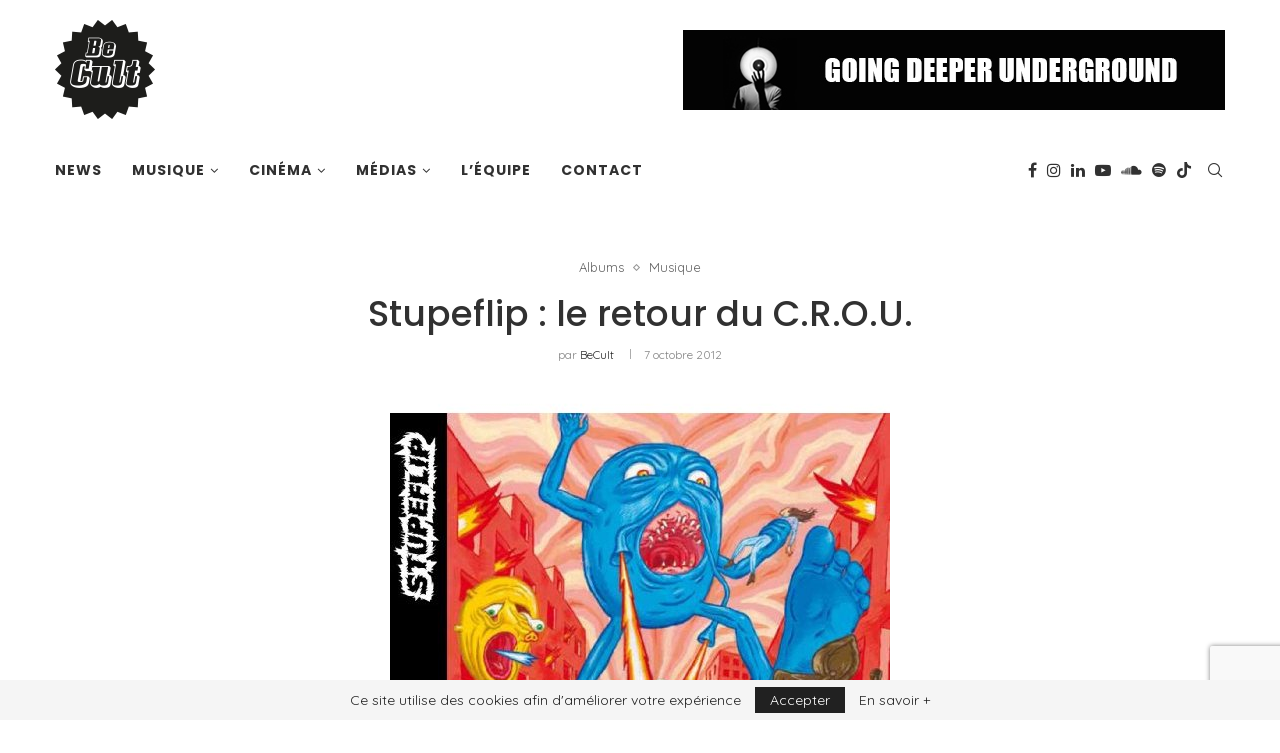

--- FILE ---
content_type: text/html; charset=UTF-8
request_url: https://www.becult.be/stupeflip-le-retour-du-crou/
body_size: 30409
content:
<!DOCTYPE html>
<html lang="fr-FR">
<head>
	<meta charset="UTF-8">
	<meta http-equiv="X-UA-Compatible" content="IE=edge">
	<meta name="viewport" content="width=device-width, initial-scale=1">
	<link rel="profile" href="http://gmpg.org/xfn/11" />
			<link rel="shortcut icon" href="https://www.becult.be/wp-content/uploads/2012/08/logo-becult.png" type="image/x-icon" />
		<link rel="apple-touch-icon" sizes="180x180" href="https://www.becult.be/wp-content/uploads/2012/08/logo-becult.png">
		<link rel="alternate" type="application/rss+xml" title="BeCult RSS Feed" href="https://www.becult.be/feed/" />
	<link rel="alternate" type="application/atom+xml" title="BeCult Atom Feed" href="https://www.becult.be/feed/atom/" />
	<link rel="pingback" href="https://www.becult.be/xmlrpc.php" />
	<!--[if lt IE 9]>
	<script src="https://www.becult.be/wp-content/themes/soledad/js/html5.js"></script>
	<![endif]-->
	<link rel='preconnect' href='https://fonts.googleapis.com' />
<link rel='preconnect' href='https://fonts.gstatic.com' />
<meta http-equiv='x-dns-prefetch-control' content='on'>
<link rel='dns-prefetch' href='//fonts.googleapis.com' />
<link rel='dns-prefetch' href='//fonts.gstatic.com' />
<link rel='dns-prefetch' href='//s.gravatar.com' />
<link rel='dns-prefetch' href='//www.google-analytics.com' />
<style>
#wpadminbar #wp-admin-bar-wccp_free_top_button .ab-icon:before {
	content: "\f160";
	color: #02CA02;
	top: 3px;
}
#wpadminbar #wp-admin-bar-wccp_free_top_button .ab-icon {
	transform: rotate(45deg);
}
</style>
<meta name='robots' content='index, follow, max-image-preview:large, max-snippet:-1, max-video-preview:-1' />
	<style>img:is([sizes="auto" i], [sizes^="auto," i]) { contain-intrinsic-size: 3000px 1500px }</style>
	
	<!-- This site is optimized with the Yoast SEO plugin v25.6 - https://yoast.com/wordpress/plugins/seo/ -->
	<title>Stupeflip : le retour du C.R.O.U. | BeCult</title>
	<link rel="canonical" href="https://www.becult.be/stupeflip-le-retour-du-crou/" />
	<meta property="og:locale" content="fr_FR" />
	<meta property="og:type" content="article" />
	<meta property="og:title" content="Stupeflip : le retour du C.R.O.U. | BeCult" />
	<meta property="og:description" content="Inclassable, imprévisible, impertinent… les qualificatifs ne manquent pas pour décrire le groupe parisien Stupeflip, qui œuvre pourtant d’arrache-pied pour éviter les étiquettes. Révélés au grand public il y a bientôt&hellip;" />
	<meta property="og:url" content="https://www.becult.be/stupeflip-le-retour-du-crou/" />
	<meta property="og:site_name" content="BeCult" />
	<meta property="article:publisher" content="https://www.facebook.com/becultmagazine" />
	<meta property="article:published_time" content="2012-10-07T13:04:36+00:00" />
	<meta property="article:modified_time" content="2020-11-09T18:10:05+00:00" />
	<meta property="og:image" content="https://www.becult.be/wp-content/uploads/2012/09/stupeflip.jpg" />
	<meta property="og:image:width" content="500" />
	<meta property="og:image:height" content="500" />
	<meta property="og:image:type" content="image/jpeg" />
	<meta name="author" content="BeCult" />
	<meta name="twitter:card" content="summary_large_image" />
	<meta name="twitter:creator" content="@becult" />
	<meta name="twitter:site" content="@becult" />
	<meta name="twitter:label1" content="Écrit par" />
	<meta name="twitter:data1" content="BeCult" />
	<meta name="twitter:label2" content="Durée de lecture estimée" />
	<meta name="twitter:data2" content="1 minute" />
	<script type="application/ld+json" class="yoast-schema-graph">{"@context":"https://schema.org","@graph":[{"@type":"Article","@id":"https://www.becult.be/stupeflip-le-retour-du-crou/#article","isPartOf":{"@id":"https://www.becult.be/stupeflip-le-retour-du-crou/"},"author":{"name":"BeCult","@id":"https://www.becult.be/#/schema/person/be707c95ddeccbbdc8695695ead4dd12"},"headline":"Stupeflip : le retour du C.R.O.U.","datePublished":"2012-10-07T13:04:36+00:00","dateModified":"2020-11-09T18:10:05+00:00","mainEntityOfPage":{"@id":"https://www.becult.be/stupeflip-le-retour-du-crou/"},"wordCount":244,"publisher":{"@id":"https://www.becult.be/#organization"},"image":{"@id":"https://www.becult.be/stupeflip-le-retour-du-crou/#primaryimage"},"thumbnailUrl":"https://www.becult.be/wp-content/uploads/2012/09/stupeflip.jpg","keywords":["Stupeflip","Terrora","hip-hop","King Ju","Cadillac","Mc Salo"],"articleSection":["Albums","Musique"],"inLanguage":"fr-FR"},{"@type":"WebPage","@id":"https://www.becult.be/stupeflip-le-retour-du-crou/","url":"https://www.becult.be/stupeflip-le-retour-du-crou/","name":"Stupeflip : le retour du C.R.O.U. | BeCult","isPartOf":{"@id":"https://www.becult.be/#website"},"primaryImageOfPage":{"@id":"https://www.becult.be/stupeflip-le-retour-du-crou/#primaryimage"},"image":{"@id":"https://www.becult.be/stupeflip-le-retour-du-crou/#primaryimage"},"thumbnailUrl":"https://www.becult.be/wp-content/uploads/2012/09/stupeflip.jpg","datePublished":"2012-10-07T13:04:36+00:00","dateModified":"2020-11-09T18:10:05+00:00","breadcrumb":{"@id":"https://www.becult.be/stupeflip-le-retour-du-crou/#breadcrumb"},"inLanguage":"fr-FR","potentialAction":[{"@type":"ReadAction","target":["https://www.becult.be/stupeflip-le-retour-du-crou/"]}]},{"@type":"ImageObject","inLanguage":"fr-FR","@id":"https://www.becult.be/stupeflip-le-retour-du-crou/#primaryimage","url":"https://www.becult.be/wp-content/uploads/2012/09/stupeflip.jpg","contentUrl":"https://www.becult.be/wp-content/uploads/2012/09/stupeflip.jpg","width":"500","height":"500"},{"@type":"BreadcrumbList","@id":"https://www.becult.be/stupeflip-le-retour-du-crou/#breadcrumb","itemListElement":[{"@type":"ListItem","position":1,"name":"Accueil","item":"https://www.becult.be/"},{"@type":"ListItem","position":2,"name":"Stupeflip : le retour du C.R.O.U."}]},{"@type":"WebSite","@id":"https://www.becult.be/#website","url":"https://www.becult.be/","name":"BeCult","description":"Webzine &#x1f918;","publisher":{"@id":"https://www.becult.be/#organization"},"potentialAction":[{"@type":"SearchAction","target":{"@type":"EntryPoint","urlTemplate":"https://www.becult.be/?s={search_term_string}"},"query-input":{"@type":"PropertyValueSpecification","valueRequired":true,"valueName":"search_term_string"}}],"inLanguage":"fr-FR"},{"@type":"Organization","@id":"https://www.becult.be/#organization","name":"BeCult","url":"https://www.becult.be/","logo":{"@type":"ImageObject","inLanguage":"fr-FR","@id":"https://www.becult.be/#/schema/logo/image/","url":"https://www.becult.be/wp-content/uploads/2012/08/cropped-logo-becult.png","contentUrl":"https://www.becult.be/wp-content/uploads/2012/08/cropped-logo-becult.png","width":512,"height":512,"caption":"BeCult"},"image":{"@id":"https://www.becult.be/#/schema/logo/image/"},"sameAs":["https://www.facebook.com/becultmagazine","https://x.com/becult","https://www.instagram.com/becult.be","https://www.linkedin.com/company/becult","https://www.youtube.com/channel/UCYbuhEJzZ4kdHWaA0SY1Wqw"]},{"@type":"Person","@id":"https://www.becult.be/#/schema/person/be707c95ddeccbbdc8695695ead4dd12","name":"BeCult","image":{"@type":"ImageObject","inLanguage":"fr-FR","@id":"https://www.becult.be/#/schema/person/image/","url":"https://secure.gravatar.com/avatar/b49c91bcefd42bbd79c3a44600bd338ef0040872044e89906b1f55ce216aa926?s=96&d=mm&r=g","contentUrl":"https://secure.gravatar.com/avatar/b49c91bcefd42bbd79c3a44600bd338ef0040872044e89906b1f55ce216aa926?s=96&d=mm&r=g","caption":"BeCult"},"description":"LA RÉDACTION","url":"https://www.becult.be/author/becult/"}]}</script>
	<!-- / Yoast SEO plugin. -->


<link rel='dns-prefetch' href='//fonts.googleapis.com' />
<link rel="alternate" type="application/rss+xml" title="BeCult &raquo; Flux" href="https://www.becult.be/feed/" />
		<!-- This site uses the Google Analytics by MonsterInsights plugin v9.6.1 - Using Analytics tracking - https://www.monsterinsights.com/ -->
							<script src="//www.googletagmanager.com/gtag/js?id=G-CHV2F1BKBN"  data-cfasync="false" data-wpfc-render="false" type="text/javascript" async></script>
			<script data-cfasync="false" data-wpfc-render="false" type="text/javascript">
				var mi_version = '9.6.1';
				var mi_track_user = true;
				var mi_no_track_reason = '';
								var MonsterInsightsDefaultLocations = {"page_location":"https:\/\/www.becult.be\/stupeflip-le-retour-du-crou\/","page_referrer":"https:\/\/www.becult.be\/2012\/10\/"};
								if ( typeof MonsterInsightsPrivacyGuardFilter === 'function' ) {
					var MonsterInsightsLocations = (typeof MonsterInsightsExcludeQuery === 'object') ? MonsterInsightsPrivacyGuardFilter( MonsterInsightsExcludeQuery ) : MonsterInsightsPrivacyGuardFilter( MonsterInsightsDefaultLocations );
				} else {
					var MonsterInsightsLocations = (typeof MonsterInsightsExcludeQuery === 'object') ? MonsterInsightsExcludeQuery : MonsterInsightsDefaultLocations;
				}

								var disableStrs = [
										'ga-disable-G-CHV2F1BKBN',
									];

				/* Function to detect opted out users */
				function __gtagTrackerIsOptedOut() {
					for (var index = 0; index < disableStrs.length; index++) {
						if (document.cookie.indexOf(disableStrs[index] + '=true') > -1) {
							return true;
						}
					}

					return false;
				}

				/* Disable tracking if the opt-out cookie exists. */
				if (__gtagTrackerIsOptedOut()) {
					for (var index = 0; index < disableStrs.length; index++) {
						window[disableStrs[index]] = true;
					}
				}

				/* Opt-out function */
				function __gtagTrackerOptout() {
					for (var index = 0; index < disableStrs.length; index++) {
						document.cookie = disableStrs[index] + '=true; expires=Thu, 31 Dec 2099 23:59:59 UTC; path=/';
						window[disableStrs[index]] = true;
					}
				}

				if ('undefined' === typeof gaOptout) {
					function gaOptout() {
						__gtagTrackerOptout();
					}
				}
								window.dataLayer = window.dataLayer || [];

				window.MonsterInsightsDualTracker = {
					helpers: {},
					trackers: {},
				};
				if (mi_track_user) {
					function __gtagDataLayer() {
						dataLayer.push(arguments);
					}

					function __gtagTracker(type, name, parameters) {
						if (!parameters) {
							parameters = {};
						}

						if (parameters.send_to) {
							__gtagDataLayer.apply(null, arguments);
							return;
						}

						if (type === 'event') {
														parameters.send_to = monsterinsights_frontend.v4_id;
							var hookName = name;
							if (typeof parameters['event_category'] !== 'undefined') {
								hookName = parameters['event_category'] + ':' + name;
							}

							if (typeof MonsterInsightsDualTracker.trackers[hookName] !== 'undefined') {
								MonsterInsightsDualTracker.trackers[hookName](parameters);
							} else {
								__gtagDataLayer('event', name, parameters);
							}
							
						} else {
							__gtagDataLayer.apply(null, arguments);
						}
					}

					__gtagTracker('js', new Date());
					__gtagTracker('set', {
						'developer_id.dZGIzZG': true,
											});
					if ( MonsterInsightsLocations.page_location ) {
						__gtagTracker('set', MonsterInsightsLocations);
					}
										__gtagTracker('config', 'G-CHV2F1BKBN', {"forceSSL":"true"} );
															window.gtag = __gtagTracker;										(function () {
						/* https://developers.google.com/analytics/devguides/collection/analyticsjs/ */
						/* ga and __gaTracker compatibility shim. */
						var noopfn = function () {
							return null;
						};
						var newtracker = function () {
							return new Tracker();
						};
						var Tracker = function () {
							return null;
						};
						var p = Tracker.prototype;
						p.get = noopfn;
						p.set = noopfn;
						p.send = function () {
							var args = Array.prototype.slice.call(arguments);
							args.unshift('send');
							__gaTracker.apply(null, args);
						};
						var __gaTracker = function () {
							var len = arguments.length;
							if (len === 0) {
								return;
							}
							var f = arguments[len - 1];
							if (typeof f !== 'object' || f === null || typeof f.hitCallback !== 'function') {
								if ('send' === arguments[0]) {
									var hitConverted, hitObject = false, action;
									if ('event' === arguments[1]) {
										if ('undefined' !== typeof arguments[3]) {
											hitObject = {
												'eventAction': arguments[3],
												'eventCategory': arguments[2],
												'eventLabel': arguments[4],
												'value': arguments[5] ? arguments[5] : 1,
											}
										}
									}
									if ('pageview' === arguments[1]) {
										if ('undefined' !== typeof arguments[2]) {
											hitObject = {
												'eventAction': 'page_view',
												'page_path': arguments[2],
											}
										}
									}
									if (typeof arguments[2] === 'object') {
										hitObject = arguments[2];
									}
									if (typeof arguments[5] === 'object') {
										Object.assign(hitObject, arguments[5]);
									}
									if ('undefined' !== typeof arguments[1].hitType) {
										hitObject = arguments[1];
										if ('pageview' === hitObject.hitType) {
											hitObject.eventAction = 'page_view';
										}
									}
									if (hitObject) {
										action = 'timing' === arguments[1].hitType ? 'timing_complete' : hitObject.eventAction;
										hitConverted = mapArgs(hitObject);
										__gtagTracker('event', action, hitConverted);
									}
								}
								return;
							}

							function mapArgs(args) {
								var arg, hit = {};
								var gaMap = {
									'eventCategory': 'event_category',
									'eventAction': 'event_action',
									'eventLabel': 'event_label',
									'eventValue': 'event_value',
									'nonInteraction': 'non_interaction',
									'timingCategory': 'event_category',
									'timingVar': 'name',
									'timingValue': 'value',
									'timingLabel': 'event_label',
									'page': 'page_path',
									'location': 'page_location',
									'title': 'page_title',
									'referrer' : 'page_referrer',
								};
								for (arg in args) {
																		if (!(!args.hasOwnProperty(arg) || !gaMap.hasOwnProperty(arg))) {
										hit[gaMap[arg]] = args[arg];
									} else {
										hit[arg] = args[arg];
									}
								}
								return hit;
							}

							try {
								f.hitCallback();
							} catch (ex) {
							}
						};
						__gaTracker.create = newtracker;
						__gaTracker.getByName = newtracker;
						__gaTracker.getAll = function () {
							return [];
						};
						__gaTracker.remove = noopfn;
						__gaTracker.loaded = true;
						window['__gaTracker'] = __gaTracker;
					})();
									} else {
										console.log("");
					(function () {
						function __gtagTracker() {
							return null;
						}

						window['__gtagTracker'] = __gtagTracker;
						window['gtag'] = __gtagTracker;
					})();
									}
			</script>
				<!-- / Google Analytics by MonsterInsights -->
		<script type="text/javascript">
/* <![CDATA[ */
window._wpemojiSettings = {"baseUrl":"https:\/\/s.w.org\/images\/core\/emoji\/16.0.1\/72x72\/","ext":".png","svgUrl":"https:\/\/s.w.org\/images\/core\/emoji\/16.0.1\/svg\/","svgExt":".svg","source":{"concatemoji":"https:\/\/www.becult.be\/wp-includes\/js\/wp-emoji-release.min.js?ver=6.8.2"}};
/*! This file is auto-generated */
!function(s,n){var o,i,e;function c(e){try{var t={supportTests:e,timestamp:(new Date).valueOf()};sessionStorage.setItem(o,JSON.stringify(t))}catch(e){}}function p(e,t,n){e.clearRect(0,0,e.canvas.width,e.canvas.height),e.fillText(t,0,0);var t=new Uint32Array(e.getImageData(0,0,e.canvas.width,e.canvas.height).data),a=(e.clearRect(0,0,e.canvas.width,e.canvas.height),e.fillText(n,0,0),new Uint32Array(e.getImageData(0,0,e.canvas.width,e.canvas.height).data));return t.every(function(e,t){return e===a[t]})}function u(e,t){e.clearRect(0,0,e.canvas.width,e.canvas.height),e.fillText(t,0,0);for(var n=e.getImageData(16,16,1,1),a=0;a<n.data.length;a++)if(0!==n.data[a])return!1;return!0}function f(e,t,n,a){switch(t){case"flag":return n(e,"\ud83c\udff3\ufe0f\u200d\u26a7\ufe0f","\ud83c\udff3\ufe0f\u200b\u26a7\ufe0f")?!1:!n(e,"\ud83c\udde8\ud83c\uddf6","\ud83c\udde8\u200b\ud83c\uddf6")&&!n(e,"\ud83c\udff4\udb40\udc67\udb40\udc62\udb40\udc65\udb40\udc6e\udb40\udc67\udb40\udc7f","\ud83c\udff4\u200b\udb40\udc67\u200b\udb40\udc62\u200b\udb40\udc65\u200b\udb40\udc6e\u200b\udb40\udc67\u200b\udb40\udc7f");case"emoji":return!a(e,"\ud83e\udedf")}return!1}function g(e,t,n,a){var r="undefined"!=typeof WorkerGlobalScope&&self instanceof WorkerGlobalScope?new OffscreenCanvas(300,150):s.createElement("canvas"),o=r.getContext("2d",{willReadFrequently:!0}),i=(o.textBaseline="top",o.font="600 32px Arial",{});return e.forEach(function(e){i[e]=t(o,e,n,a)}),i}function t(e){var t=s.createElement("script");t.src=e,t.defer=!0,s.head.appendChild(t)}"undefined"!=typeof Promise&&(o="wpEmojiSettingsSupports",i=["flag","emoji"],n.supports={everything:!0,everythingExceptFlag:!0},e=new Promise(function(e){s.addEventListener("DOMContentLoaded",e,{once:!0})}),new Promise(function(t){var n=function(){try{var e=JSON.parse(sessionStorage.getItem(o));if("object"==typeof e&&"number"==typeof e.timestamp&&(new Date).valueOf()<e.timestamp+604800&&"object"==typeof e.supportTests)return e.supportTests}catch(e){}return null}();if(!n){if("undefined"!=typeof Worker&&"undefined"!=typeof OffscreenCanvas&&"undefined"!=typeof URL&&URL.createObjectURL&&"undefined"!=typeof Blob)try{var e="postMessage("+g.toString()+"("+[JSON.stringify(i),f.toString(),p.toString(),u.toString()].join(",")+"));",a=new Blob([e],{type:"text/javascript"}),r=new Worker(URL.createObjectURL(a),{name:"wpTestEmojiSupports"});return void(r.onmessage=function(e){c(n=e.data),r.terminate(),t(n)})}catch(e){}c(n=g(i,f,p,u))}t(n)}).then(function(e){for(var t in e)n.supports[t]=e[t],n.supports.everything=n.supports.everything&&n.supports[t],"flag"!==t&&(n.supports.everythingExceptFlag=n.supports.everythingExceptFlag&&n.supports[t]);n.supports.everythingExceptFlag=n.supports.everythingExceptFlag&&!n.supports.flag,n.DOMReady=!1,n.readyCallback=function(){n.DOMReady=!0}}).then(function(){return e}).then(function(){var e;n.supports.everything||(n.readyCallback(),(e=n.source||{}).concatemoji?t(e.concatemoji):e.wpemoji&&e.twemoji&&(t(e.twemoji),t(e.wpemoji)))}))}((window,document),window._wpemojiSettings);
/* ]]> */
</script>
<link rel='stylesheet' id='sbi_styles-css' href='https://www.becult.be/wp-content/plugins/instagram-feed/css/sbi-styles.min.css?ver=6.9.1' type='text/css' media='all' />
<style id='wp-emoji-styles-inline-css' type='text/css'>

	img.wp-smiley, img.emoji {
		display: inline !important;
		border: none !important;
		box-shadow: none !important;
		height: 1em !important;
		width: 1em !important;
		margin: 0 0.07em !important;
		vertical-align: -0.1em !important;
		background: none !important;
		padding: 0 !important;
	}
</style>
<style id='classic-theme-styles-inline-css' type='text/css'>
/*! This file is auto-generated */
.wp-block-button__link{color:#fff;background-color:#32373c;border-radius:9999px;box-shadow:none;text-decoration:none;padding:calc(.667em + 2px) calc(1.333em + 2px);font-size:1.125em}.wp-block-file__button{background:#32373c;color:#fff;text-decoration:none}
</style>
<style id='global-styles-inline-css' type='text/css'>
:root{--wp--preset--aspect-ratio--square: 1;--wp--preset--aspect-ratio--4-3: 4/3;--wp--preset--aspect-ratio--3-4: 3/4;--wp--preset--aspect-ratio--3-2: 3/2;--wp--preset--aspect-ratio--2-3: 2/3;--wp--preset--aspect-ratio--16-9: 16/9;--wp--preset--aspect-ratio--9-16: 9/16;--wp--preset--color--black: #000000;--wp--preset--color--cyan-bluish-gray: #abb8c3;--wp--preset--color--white: #ffffff;--wp--preset--color--pale-pink: #f78da7;--wp--preset--color--vivid-red: #cf2e2e;--wp--preset--color--luminous-vivid-orange: #ff6900;--wp--preset--color--luminous-vivid-amber: #fcb900;--wp--preset--color--light-green-cyan: #7bdcb5;--wp--preset--color--vivid-green-cyan: #00d084;--wp--preset--color--pale-cyan-blue: #8ed1fc;--wp--preset--color--vivid-cyan-blue: #0693e3;--wp--preset--color--vivid-purple: #9b51e0;--wp--preset--gradient--vivid-cyan-blue-to-vivid-purple: linear-gradient(135deg,rgba(6,147,227,1) 0%,rgb(155,81,224) 100%);--wp--preset--gradient--light-green-cyan-to-vivid-green-cyan: linear-gradient(135deg,rgb(122,220,180) 0%,rgb(0,208,130) 100%);--wp--preset--gradient--luminous-vivid-amber-to-luminous-vivid-orange: linear-gradient(135deg,rgba(252,185,0,1) 0%,rgba(255,105,0,1) 100%);--wp--preset--gradient--luminous-vivid-orange-to-vivid-red: linear-gradient(135deg,rgba(255,105,0,1) 0%,rgb(207,46,46) 100%);--wp--preset--gradient--very-light-gray-to-cyan-bluish-gray: linear-gradient(135deg,rgb(238,238,238) 0%,rgb(169,184,195) 100%);--wp--preset--gradient--cool-to-warm-spectrum: linear-gradient(135deg,rgb(74,234,220) 0%,rgb(151,120,209) 20%,rgb(207,42,186) 40%,rgb(238,44,130) 60%,rgb(251,105,98) 80%,rgb(254,248,76) 100%);--wp--preset--gradient--blush-light-purple: linear-gradient(135deg,rgb(255,206,236) 0%,rgb(152,150,240) 100%);--wp--preset--gradient--blush-bordeaux: linear-gradient(135deg,rgb(254,205,165) 0%,rgb(254,45,45) 50%,rgb(107,0,62) 100%);--wp--preset--gradient--luminous-dusk: linear-gradient(135deg,rgb(255,203,112) 0%,rgb(199,81,192) 50%,rgb(65,88,208) 100%);--wp--preset--gradient--pale-ocean: linear-gradient(135deg,rgb(255,245,203) 0%,rgb(182,227,212) 50%,rgb(51,167,181) 100%);--wp--preset--gradient--electric-grass: linear-gradient(135deg,rgb(202,248,128) 0%,rgb(113,206,126) 100%);--wp--preset--gradient--midnight: linear-gradient(135deg,rgb(2,3,129) 0%,rgb(40,116,252) 100%);--wp--preset--font-size--small: 12px;--wp--preset--font-size--medium: 20px;--wp--preset--font-size--large: 32px;--wp--preset--font-size--x-large: 42px;--wp--preset--font-size--normal: 14px;--wp--preset--font-size--huge: 42px;--wp--preset--spacing--20: 0.44rem;--wp--preset--spacing--30: 0.67rem;--wp--preset--spacing--40: 1rem;--wp--preset--spacing--50: 1.5rem;--wp--preset--spacing--60: 2.25rem;--wp--preset--spacing--70: 3.38rem;--wp--preset--spacing--80: 5.06rem;--wp--preset--shadow--natural: 6px 6px 9px rgba(0, 0, 0, 0.2);--wp--preset--shadow--deep: 12px 12px 50px rgba(0, 0, 0, 0.4);--wp--preset--shadow--sharp: 6px 6px 0px rgba(0, 0, 0, 0.2);--wp--preset--shadow--outlined: 6px 6px 0px -3px rgba(255, 255, 255, 1), 6px 6px rgba(0, 0, 0, 1);--wp--preset--shadow--crisp: 6px 6px 0px rgba(0, 0, 0, 1);}:where(.is-layout-flex){gap: 0.5em;}:where(.is-layout-grid){gap: 0.5em;}body .is-layout-flex{display: flex;}.is-layout-flex{flex-wrap: wrap;align-items: center;}.is-layout-flex > :is(*, div){margin: 0;}body .is-layout-grid{display: grid;}.is-layout-grid > :is(*, div){margin: 0;}:where(.wp-block-columns.is-layout-flex){gap: 2em;}:where(.wp-block-columns.is-layout-grid){gap: 2em;}:where(.wp-block-post-template.is-layout-flex){gap: 1.25em;}:where(.wp-block-post-template.is-layout-grid){gap: 1.25em;}.has-black-color{color: var(--wp--preset--color--black) !important;}.has-cyan-bluish-gray-color{color: var(--wp--preset--color--cyan-bluish-gray) !important;}.has-white-color{color: var(--wp--preset--color--white) !important;}.has-pale-pink-color{color: var(--wp--preset--color--pale-pink) !important;}.has-vivid-red-color{color: var(--wp--preset--color--vivid-red) !important;}.has-luminous-vivid-orange-color{color: var(--wp--preset--color--luminous-vivid-orange) !important;}.has-luminous-vivid-amber-color{color: var(--wp--preset--color--luminous-vivid-amber) !important;}.has-light-green-cyan-color{color: var(--wp--preset--color--light-green-cyan) !important;}.has-vivid-green-cyan-color{color: var(--wp--preset--color--vivid-green-cyan) !important;}.has-pale-cyan-blue-color{color: var(--wp--preset--color--pale-cyan-blue) !important;}.has-vivid-cyan-blue-color{color: var(--wp--preset--color--vivid-cyan-blue) !important;}.has-vivid-purple-color{color: var(--wp--preset--color--vivid-purple) !important;}.has-black-background-color{background-color: var(--wp--preset--color--black) !important;}.has-cyan-bluish-gray-background-color{background-color: var(--wp--preset--color--cyan-bluish-gray) !important;}.has-white-background-color{background-color: var(--wp--preset--color--white) !important;}.has-pale-pink-background-color{background-color: var(--wp--preset--color--pale-pink) !important;}.has-vivid-red-background-color{background-color: var(--wp--preset--color--vivid-red) !important;}.has-luminous-vivid-orange-background-color{background-color: var(--wp--preset--color--luminous-vivid-orange) !important;}.has-luminous-vivid-amber-background-color{background-color: var(--wp--preset--color--luminous-vivid-amber) !important;}.has-light-green-cyan-background-color{background-color: var(--wp--preset--color--light-green-cyan) !important;}.has-vivid-green-cyan-background-color{background-color: var(--wp--preset--color--vivid-green-cyan) !important;}.has-pale-cyan-blue-background-color{background-color: var(--wp--preset--color--pale-cyan-blue) !important;}.has-vivid-cyan-blue-background-color{background-color: var(--wp--preset--color--vivid-cyan-blue) !important;}.has-vivid-purple-background-color{background-color: var(--wp--preset--color--vivid-purple) !important;}.has-black-border-color{border-color: var(--wp--preset--color--black) !important;}.has-cyan-bluish-gray-border-color{border-color: var(--wp--preset--color--cyan-bluish-gray) !important;}.has-white-border-color{border-color: var(--wp--preset--color--white) !important;}.has-pale-pink-border-color{border-color: var(--wp--preset--color--pale-pink) !important;}.has-vivid-red-border-color{border-color: var(--wp--preset--color--vivid-red) !important;}.has-luminous-vivid-orange-border-color{border-color: var(--wp--preset--color--luminous-vivid-orange) !important;}.has-luminous-vivid-amber-border-color{border-color: var(--wp--preset--color--luminous-vivid-amber) !important;}.has-light-green-cyan-border-color{border-color: var(--wp--preset--color--light-green-cyan) !important;}.has-vivid-green-cyan-border-color{border-color: var(--wp--preset--color--vivid-green-cyan) !important;}.has-pale-cyan-blue-border-color{border-color: var(--wp--preset--color--pale-cyan-blue) !important;}.has-vivid-cyan-blue-border-color{border-color: var(--wp--preset--color--vivid-cyan-blue) !important;}.has-vivid-purple-border-color{border-color: var(--wp--preset--color--vivid-purple) !important;}.has-vivid-cyan-blue-to-vivid-purple-gradient-background{background: var(--wp--preset--gradient--vivid-cyan-blue-to-vivid-purple) !important;}.has-light-green-cyan-to-vivid-green-cyan-gradient-background{background: var(--wp--preset--gradient--light-green-cyan-to-vivid-green-cyan) !important;}.has-luminous-vivid-amber-to-luminous-vivid-orange-gradient-background{background: var(--wp--preset--gradient--luminous-vivid-amber-to-luminous-vivid-orange) !important;}.has-luminous-vivid-orange-to-vivid-red-gradient-background{background: var(--wp--preset--gradient--luminous-vivid-orange-to-vivid-red) !important;}.has-very-light-gray-to-cyan-bluish-gray-gradient-background{background: var(--wp--preset--gradient--very-light-gray-to-cyan-bluish-gray) !important;}.has-cool-to-warm-spectrum-gradient-background{background: var(--wp--preset--gradient--cool-to-warm-spectrum) !important;}.has-blush-light-purple-gradient-background{background: var(--wp--preset--gradient--blush-light-purple) !important;}.has-blush-bordeaux-gradient-background{background: var(--wp--preset--gradient--blush-bordeaux) !important;}.has-luminous-dusk-gradient-background{background: var(--wp--preset--gradient--luminous-dusk) !important;}.has-pale-ocean-gradient-background{background: var(--wp--preset--gradient--pale-ocean) !important;}.has-electric-grass-gradient-background{background: var(--wp--preset--gradient--electric-grass) !important;}.has-midnight-gradient-background{background: var(--wp--preset--gradient--midnight) !important;}.has-small-font-size{font-size: var(--wp--preset--font-size--small) !important;}.has-medium-font-size{font-size: var(--wp--preset--font-size--medium) !important;}.has-large-font-size{font-size: var(--wp--preset--font-size--large) !important;}.has-x-large-font-size{font-size: var(--wp--preset--font-size--x-large) !important;}
:where(.wp-block-post-template.is-layout-flex){gap: 1.25em;}:where(.wp-block-post-template.is-layout-grid){gap: 1.25em;}
:where(.wp-block-columns.is-layout-flex){gap: 2em;}:where(.wp-block-columns.is-layout-grid){gap: 2em;}
:root :where(.wp-block-pullquote){font-size: 1.5em;line-height: 1.6;}
</style>
<link rel='stylesheet' id='contact-form-7-css' href='https://www.becult.be/wp-content/plugins/contact-form-7/includes/css/styles.css?ver=6.1.1' type='text/css' media='all' />
<link rel='stylesheet' id='penci-soledad-parent-style-css' href='https://www.becult.be/wp-content/themes/soledad/style.css?ver=6.8.2' type='text/css' media='all' />
<link rel='stylesheet' id='penci-fonts-css' href='//fonts.googleapis.com/css?family=Playfair+Display+SC%3A300%2C300italic%2C400%2C400italic%2C500%2C500italic%2C600%2C600italic%2C700%2C700italic%2C800%2C800italic%7CMontserrat%3A300%2C300italic%2C400%2C400italic%2C500%2C500italic%2C600%2C600italic%2C700%2C700italic%2C800%2C800italic%7CPoppins%3A300%2C300italic%2C400%2C400italic%2C500%2C500italic%2C600%2C600italic%2C700%2C700italic%2C800%2C800italic%7CQuicksand%3A300%2C300italic%2C400%2C400italic%2C500%2C500italic%2C600%2C600italic%2C700%2C700italic%2C800%2C800italic%26subset%3Dlatin%2Ccyrillic%2Ccyrillic-ext%2Cgreek%2Cgreek-ext%2Clatin-ext&#038;display=swap&#038;ver=1.0' type='text/css' media='all' />
<link rel='stylesheet' id='penci-main-style-css' href='https://www.becult.be/wp-content/themes/soledad/main.css?ver=7.9.6' type='text/css' media='all' />
<link rel='stylesheet' id='penci-font-awesomeold-css' href='https://www.becult.be/wp-content/themes/soledad/css/font-awesome.4.7.0.swap.min.css?ver=4.7.0' type='text/css' media='all' />
<link rel='stylesheet' id='penci-font-iweather-css' href='https://www.becult.be/wp-content/themes/soledad/css/weather-icon.swap.css?ver=2.0' type='text/css' media='all' />
<link rel='stylesheet' id='penci_icon-css' href='https://www.becult.be/wp-content/themes/soledad/css/penci-icon.css?ver=7.9.6' type='text/css' media='all' />
<link rel='stylesheet' id='penci_style-css' href='https://www.becult.be/wp-content/themes/soledad-child/style.css?ver=7.9.6' type='text/css' media='all' />
<link rel='stylesheet' id='elementor-icons-css' href='https://www.becult.be/wp-content/plugins/elementor/assets/lib/eicons/css/elementor-icons.min.css?ver=5.43.0' type='text/css' media='all' />
<link rel='stylesheet' id='elementor-frontend-css' href='https://www.becult.be/wp-content/plugins/elementor/assets/css/frontend.min.css?ver=3.30.4' type='text/css' media='all' />
<link rel='stylesheet' id='elementor-post-25506-css' href='https://www.becult.be/wp-content/uploads/elementor/css/post-25506.css?ver=1712078421' type='text/css' media='all' />
<link rel='stylesheet' id='sbistyles-css' href='https://www.becult.be/wp-content/plugins/instagram-feed/css/sbi-styles.min.css?ver=6.9.1' type='text/css' media='all' />
<link rel='stylesheet' id='elementor-post-880-css' href='https://www.becult.be/wp-content/uploads/elementor/css/post-880.css?ver=1712223473' type='text/css' media='all' />
<link rel='stylesheet' id='elementor-gf-local-roboto-css' href='https://www.becult.be/wp-content/uploads/elementor/google-fonts/css/roboto.css?ver=1754394299' type='text/css' media='all' />
<link rel='stylesheet' id='elementor-gf-local-robotoslab-css' href='https://www.becult.be/wp-content/uploads/elementor/google-fonts/css/robotoslab.css?ver=1754394301' type='text/css' media='all' />
<script type="text/javascript" src="https://www.becult.be/wp-content/plugins/google-analytics-for-wordpress/assets/js/frontend-gtag.min.js?ver=9.6.1" id="monsterinsights-frontend-script-js" async="async" data-wp-strategy="async"></script>
<script data-cfasync="false" data-wpfc-render="false" type="text/javascript" id='monsterinsights-frontend-script-js-extra'>/* <![CDATA[ */
var monsterinsights_frontend = {"js_events_tracking":"true","download_extensions":"pdf,doc,ppt,xls,zip,docx,pptx,xlsx","inbound_paths":"[]","home_url":"https:\/\/www.becult.be","hash_tracking":"false","v4_id":"G-CHV2F1BKBN"};/* ]]> */
</script>
<script type="text/javascript" src="https://www.becult.be/wp-includes/js/jquery/jquery.min.js?ver=3.7.1" id="jquery-core-js"></script>
<script type="text/javascript" src="https://www.becult.be/wp-includes/js/jquery/jquery-migrate.min.js?ver=3.4.1" id="jquery-migrate-js"></script>
<link rel="https://api.w.org/" href="https://www.becult.be/wp-json/" /><link rel="alternate" title="JSON" type="application/json" href="https://www.becult.be/wp-json/wp/v2/posts/880" /><link rel="EditURI" type="application/rsd+xml" title="RSD" href="https://www.becult.be/xmlrpc.php?rsd" />
<meta name="generator" content="WordPress 6.8.2" />
<link rel='shortlink' href='https://www.becult.be/?p=880' />
<link rel="alternate" title="oEmbed (JSON)" type="application/json+oembed" href="https://www.becult.be/wp-json/oembed/1.0/embed?url=https%3A%2F%2Fwww.becult.be%2Fstupeflip-le-retour-du-crou%2F" />
<link rel="alternate" title="oEmbed (XML)" type="text/xml+oembed" href="https://www.becult.be/wp-json/oembed/1.0/embed?url=https%3A%2F%2Fwww.becult.be%2Fstupeflip-le-retour-du-crou%2F&#038;format=xml" />
<script id="wpcp_disable_selection" type="text/javascript">
var image_save_msg='You are not allowed to save images!';
	var no_menu_msg='Context Menu disabled!';
	var smessage = "Ce contenu est protégé !";

function disableEnterKey(e)
{
	var elemtype = e.target.tagName;
	
	elemtype = elemtype.toUpperCase();
	
	if (elemtype == "TEXT" || elemtype == "TEXTAREA" || elemtype == "INPUT" || elemtype == "PASSWORD" || elemtype == "SELECT" || elemtype == "OPTION" || elemtype == "EMBED")
	{
		elemtype = 'TEXT';
	}
	
	if (e.ctrlKey){
     var key;
     if(window.event)
          key = window.event.keyCode;     //IE
     else
          key = e.which;     //firefox (97)
    //if (key != 17) alert(key);
     if (elemtype!= 'TEXT' && (key == 97 || key == 65 || key == 67 || key == 99 || key == 88 || key == 120 || key == 26 || key == 85  || key == 86 || key == 83 || key == 43 || key == 73))
     {
		if(wccp_free_iscontenteditable(e)) return true;
		show_wpcp_message('You are not allowed to copy content or view source');
		return false;
     }else
     	return true;
     }
}


/*For contenteditable tags*/
function wccp_free_iscontenteditable(e)
{
	var e = e || window.event; // also there is no e.target property in IE. instead IE uses window.event.srcElement
  	
	var target = e.target || e.srcElement;

	var elemtype = e.target.nodeName;
	
	elemtype = elemtype.toUpperCase();
	
	var iscontenteditable = "false";
		
	if(typeof target.getAttribute!="undefined" ) iscontenteditable = target.getAttribute("contenteditable"); // Return true or false as string
	
	var iscontenteditable2 = false;
	
	if(typeof target.isContentEditable!="undefined" ) iscontenteditable2 = target.isContentEditable; // Return true or false as boolean

	if(target.parentElement.isContentEditable) iscontenteditable2 = true;
	
	if (iscontenteditable == "true" || iscontenteditable2 == true)
	{
		if(typeof target.style!="undefined" ) target.style.cursor = "text";
		
		return true;
	}
}

////////////////////////////////////
function disable_copy(e)
{	
	var e = e || window.event; // also there is no e.target property in IE. instead IE uses window.event.srcElement
	
	var elemtype = e.target.tagName;
	
	elemtype = elemtype.toUpperCase();
	
	if (elemtype == "TEXT" || elemtype == "TEXTAREA" || elemtype == "INPUT" || elemtype == "PASSWORD" || elemtype == "SELECT" || elemtype == "OPTION" || elemtype == "EMBED")
	{
		elemtype = 'TEXT';
	}
	
	if(wccp_free_iscontenteditable(e)) return true;
	
	var isSafari = /Safari/.test(navigator.userAgent) && /Apple Computer/.test(navigator.vendor);
	
	var checker_IMG = '';
	if (elemtype == "IMG" && checker_IMG == 'checked' && e.detail >= 2) {show_wpcp_message(alertMsg_IMG);return false;}
	if (elemtype != "TEXT")
	{
		if (smessage !== "" && e.detail == 2)
			show_wpcp_message(smessage);
		
		if (isSafari)
			return true;
		else
			return false;
	}	
}

//////////////////////////////////////////
function disable_copy_ie()
{
	var e = e || window.event;
	var elemtype = window.event.srcElement.nodeName;
	elemtype = elemtype.toUpperCase();
	if(wccp_free_iscontenteditable(e)) return true;
	if (elemtype == "IMG") {show_wpcp_message(alertMsg_IMG);return false;}
	if (elemtype != "TEXT" && elemtype != "TEXTAREA" && elemtype != "INPUT" && elemtype != "PASSWORD" && elemtype != "SELECT" && elemtype != "OPTION" && elemtype != "EMBED")
	{
		return false;
	}
}	
function reEnable()
{
	return true;
}
document.onkeydown = disableEnterKey;
document.onselectstart = disable_copy_ie;
if(navigator.userAgent.indexOf('MSIE')==-1)
{
	document.onmousedown = disable_copy;
	document.onclick = reEnable;
}
function disableSelection(target)
{
    //For IE This code will work
    if (typeof target.onselectstart!="undefined")
    target.onselectstart = disable_copy_ie;
    
    //For Firefox This code will work
    else if (typeof target.style.MozUserSelect!="undefined")
    {target.style.MozUserSelect="none";}
    
    //All other  (ie: Opera) This code will work
    else
    target.onmousedown=function(){return false}
    target.style.cursor = "default";
}
//Calling the JS function directly just after body load
window.onload = function(){disableSelection(document.body);};

//////////////////special for safari Start////////////////
var onlongtouch;
var timer;
var touchduration = 1000; //length of time we want the user to touch before we do something

var elemtype = "";
function touchstart(e) {
	var e = e || window.event;
  // also there is no e.target property in IE.
  // instead IE uses window.event.srcElement
  	var target = e.target || e.srcElement;
	
	elemtype = window.event.srcElement.nodeName;
	
	elemtype = elemtype.toUpperCase();
	
	if(!wccp_pro_is_passive()) e.preventDefault();
	if (!timer) {
		timer = setTimeout(onlongtouch, touchduration);
	}
}

function touchend() {
    //stops short touches from firing the event
    if (timer) {
        clearTimeout(timer);
        timer = null;
    }
	onlongtouch();
}

onlongtouch = function(e) { //this will clear the current selection if anything selected
	
	if (elemtype != "TEXT" && elemtype != "TEXTAREA" && elemtype != "INPUT" && elemtype != "PASSWORD" && elemtype != "SELECT" && elemtype != "EMBED" && elemtype != "OPTION")	
	{
		if (window.getSelection) {
			if (window.getSelection().empty) {  // Chrome
			window.getSelection().empty();
			} else if (window.getSelection().removeAllRanges) {  // Firefox
			window.getSelection().removeAllRanges();
			}
		} else if (document.selection) {  // IE?
			document.selection.empty();
		}
		return false;
	}
};

document.addEventListener("DOMContentLoaded", function(event) { 
    window.addEventListener("touchstart", touchstart, false);
    window.addEventListener("touchend", touchend, false);
});

function wccp_pro_is_passive() {

  var cold = false,
  hike = function() {};

  try {
	  const object1 = {};
  var aid = Object.defineProperty(object1, 'passive', {
  get() {cold = true}
  });
  window.addEventListener('test', hike, aid);
  window.removeEventListener('test', hike, aid);
  } catch (e) {}

  return cold;
}
/*special for safari End*/
</script>
<script id="wpcp_disable_Right_Click" type="text/javascript">
document.ondragstart = function() { return false;}
	function nocontext(e) {
	   return false;
	}
	document.oncontextmenu = nocontext;
</script>
		<script>
			document.documentElement.className = document.documentElement.className.replace('no-js', 'js');
		</script>
				<style>
			.no-js img.lazyload {
				display: none;
			}

			figure.wp-block-image img.lazyloading {
				min-width: 150px;
			}

			.lazyload,
			.lazyloading {
				--smush-placeholder-width: 100px;
				--smush-placeholder-aspect-ratio: 1/1;
				width: var(--smush-placeholder-width) !important;
				aspect-ratio: var(--smush-placeholder-aspect-ratio) !important;
			}

						.lazyload, .lazyloading {
				opacity: 0;
			}

			.lazyloaded {
				opacity: 1;
				transition: opacity 400ms;
				transition-delay: 0ms;
			}

					</style>
		<style id="penci-custom-style" type="text/css">body{ --pcbg-cl: #fff; --pctext-cl: #313131; --pcborder-cl: #dedede; --pcheading-cl: #313131; --pcmeta-cl: #888888; --pcaccent-cl: #6eb48c; --pcbody-font: 'PT Serif', serif; --pchead-font: 'Raleway', sans-serif; --pchead-wei: bold; } body { --pchead-font: 'Poppins', sans-serif; } body { --pcbody-font: 'Quicksand', sans-serif; } p{ line-height: 1.8; } .header-slogan .header-slogan-text{ font-family: 'Poppins', sans-serif; } #navigation .menu li a, .penci-menu-hbg .menu li a, #sidebar-nav .menu li a { font-family: 'Poppins', sans-serif; font-weight: normal; } .penci-hide-tagupdated{ display: none !important; } .header-slogan .header-slogan-text { font-style:normal; } .header-slogan .header-slogan-text { font-size:14px; } body { --pchead-wei: 500; } .featured-area .penci-image-holder, .featured-area .penci-slider4-overlay, .featured-area .penci-slide-overlay .overlay-link, .featured-style-29 .featured-slider-overlay, .penci-slider38-overlay{ border-radius: ; -webkit-border-radius: ; } .penci-featured-content-right:before{ border-top-right-radius: ; border-bottom-right-radius: ; } .penci-flat-overlay .penci-slide-overlay .penci-mag-featured-content:before{ border-bottom-left-radius: ; border-bottom-right-radius: ; } .container-single .post-image{ border-radius: ; -webkit-border-radius: ; } .penci-mega-thumbnail .penci-image-holder{ border-radius: ; -webkit-border-radius: ; } #navigation .menu li a, .penci-menu-hbg .menu li a, #sidebar-nav .menu li a { font-weight: bold; } body.penci-body-boxed { background-image: url(https://www.becult.be/wp-content/uploads/2020/10/minimal-pattern.png); } body.penci-body-boxed { background-repeat:repeat; } body.penci-body-boxed { background-attachment:scroll; } body.penci-body-boxed { background-size:auto; } #header .inner-header .container { padding:20px 0; } .wp-caption p.wp-caption-text, .penci-featured-caption { position: static; background: none; padding: 11px 0 0; color: #888; } .wp-caption:hover p.wp-caption-text, .post-image:hover .penci-featured-caption{ opacity: 1; transform: none; -webkit-transform: none; } .wp-caption p.wp-caption-text, .penci-featured-caption { font-style: normal; } body{ --pcaccent-cl: #616161; } .penci-menuhbg-toggle:hover .lines-button:after, .penci-menuhbg-toggle:hover .penci-lines:before, .penci-menuhbg-toggle:hover .penci-lines:after,.tags-share-box.tags-share-box-s2 .post-share-plike,.penci-video_playlist .penci-playlist-title,.pencisc-column-2.penci-video_playlist .penci-video-nav .playlist-panel-item, .pencisc-column-1.penci-video_playlist .penci-video-nav .playlist-panel-item,.penci-video_playlist .penci-custom-scroll::-webkit-scrollbar-thumb, .pencisc-button, .post-entry .pencisc-button, .penci-dropcap-box, .penci-dropcap-circle, .penci-login-register input[type="submit"]:hover, .penci-ld .penci-ldin:before, .penci-ldspinner > div{ background: #616161; } a, .post-entry .penci-portfolio-filter ul li a:hover, .penci-portfolio-filter ul li a:hover, .penci-portfolio-filter ul li.active a, .post-entry .penci-portfolio-filter ul li.active a, .penci-countdown .countdown-amount, .archive-box h1, .post-entry a, .container.penci-breadcrumb span a:hover, .post-entry blockquote:before, .post-entry blockquote cite, .post-entry blockquote .author, .wpb_text_column blockquote:before, .wpb_text_column blockquote cite, .wpb_text_column blockquote .author, .penci-pagination a:hover, ul.penci-topbar-menu > li a:hover, div.penci-topbar-menu > ul > li a:hover, .penci-recipe-heading a.penci-recipe-print,.penci-review-metas .penci-review-btnbuy, .main-nav-social a:hover, .widget-social .remove-circle a:hover i, .penci-recipe-index .cat > a.penci-cat-name, #bbpress-forums li.bbp-body ul.forum li.bbp-forum-info a:hover, #bbpress-forums li.bbp-body ul.topic li.bbp-topic-title a:hover, #bbpress-forums li.bbp-body ul.forum li.bbp-forum-info .bbp-forum-content a, #bbpress-forums li.bbp-body ul.topic p.bbp-topic-meta a, #bbpress-forums .bbp-breadcrumb a:hover, #bbpress-forums .bbp-forum-freshness a:hover, #bbpress-forums .bbp-topic-freshness a:hover, #buddypress ul.item-list li div.item-title a, #buddypress ul.item-list li h4 a, #buddypress .activity-header a:first-child, #buddypress .comment-meta a:first-child, #buddypress .acomment-meta a:first-child, div.bbp-template-notice a:hover, .penci-menu-hbg .menu li a .indicator:hover, .penci-menu-hbg .menu li a:hover, #sidebar-nav .menu li a:hover, .penci-rlt-popup .rltpopup-meta .rltpopup-title:hover, .penci-video_playlist .penci-video-playlist-item .penci-video-title:hover, .penci_list_shortcode li:before, .penci-dropcap-box-outline, .penci-dropcap-circle-outline, .penci-dropcap-regular, .penci-dropcap-bold{ color: #616161; } .penci-home-popular-post ul.slick-dots li button:hover, .penci-home-popular-post ul.slick-dots li.slick-active button, .post-entry blockquote .author span:after, .error-image:after, .error-404 .go-back-home a:after, .penci-header-signup-form, .woocommerce span.onsale, .woocommerce #respond input#submit:hover, .woocommerce a.button:hover, .woocommerce button.button:hover, .woocommerce input.button:hover, .woocommerce nav.woocommerce-pagination ul li span.current, .woocommerce div.product .entry-summary div[itemprop="description"]:before, .woocommerce div.product .entry-summary div[itemprop="description"] blockquote .author span:after, .woocommerce div.product .woocommerce-tabs #tab-description blockquote .author span:after, .woocommerce #respond input#submit.alt:hover, .woocommerce a.button.alt:hover, .woocommerce button.button.alt:hover, .woocommerce input.button.alt:hover, .pcheader-icon.shoping-cart-icon > a > span, #penci-demobar .buy-button, #penci-demobar .buy-button:hover, .penci-recipe-heading a.penci-recipe-print:hover,.penci-review-metas .penci-review-btnbuy:hover, .penci-review-process span, .penci-review-score-total, #navigation.menu-style-2 ul.menu ul:before, #navigation.menu-style-2 .menu ul ul:before, .penci-go-to-top-floating, .post-entry.blockquote-style-2 blockquote:before, #bbpress-forums #bbp-search-form .button, #bbpress-forums #bbp-search-form .button:hover, .wrapper-boxed .bbp-pagination-links span.current, #bbpress-forums #bbp_reply_submit:hover, #bbpress-forums #bbp_topic_submit:hover,#main .bbp-login-form .bbp-submit-wrapper button[type="submit"]:hover, #buddypress .dir-search input[type=submit], #buddypress .groups-members-search input[type=submit], #buddypress button:hover, #buddypress a.button:hover, #buddypress a.button:focus, #buddypress input[type=button]:hover, #buddypress input[type=reset]:hover, #buddypress ul.button-nav li a:hover, #buddypress ul.button-nav li.current a, #buddypress div.generic-button a:hover, #buddypress .comment-reply-link:hover, #buddypress input[type=submit]:hover, #buddypress div.pagination .pagination-links .current, #buddypress div.item-list-tabs ul li.selected a, #buddypress div.item-list-tabs ul li.current a, #buddypress div.item-list-tabs ul li a:hover, #buddypress table.notifications thead tr, #buddypress table.notifications-settings thead tr, #buddypress table.profile-settings thead tr, #buddypress table.profile-fields thead tr, #buddypress table.wp-profile-fields thead tr, #buddypress table.messages-notices thead tr, #buddypress table.forum thead tr, #buddypress input[type=submit] { background-color: #616161; } .penci-pagination ul.page-numbers li span.current, #comments_pagination span { color: #fff; background: #616161; border-color: #616161; } .footer-instagram h4.footer-instagram-title > span:before, .woocommerce nav.woocommerce-pagination ul li span.current, .penci-pagination.penci-ajax-more a.penci-ajax-more-button:hover, .penci-recipe-heading a.penci-recipe-print:hover,.penci-review-metas .penci-review-btnbuy:hover, .home-featured-cat-content.style-14 .magcat-padding:before, .wrapper-boxed .bbp-pagination-links span.current, #buddypress .dir-search input[type=submit], #buddypress .groups-members-search input[type=submit], #buddypress button:hover, #buddypress a.button:hover, #buddypress a.button:focus, #buddypress input[type=button]:hover, #buddypress input[type=reset]:hover, #buddypress ul.button-nav li a:hover, #buddypress ul.button-nav li.current a, #buddypress div.generic-button a:hover, #buddypress .comment-reply-link:hover, #buddypress input[type=submit]:hover, #buddypress div.pagination .pagination-links .current, #buddypress input[type=submit], form.pc-searchform.penci-hbg-search-form input.search-input:hover, form.pc-searchform.penci-hbg-search-form input.search-input:focus, .penci-dropcap-box-outline, .penci-dropcap-circle-outline { border-color: #616161; } .woocommerce .woocommerce-error, .woocommerce .woocommerce-info, .woocommerce .woocommerce-message { border-top-color: #616161; } .penci-slider ol.penci-control-nav li a.penci-active, .penci-slider ol.penci-control-nav li a:hover, .penci-related-carousel .owl-dot.active span, .penci-owl-carousel-slider .owl-dot.active span{ border-color: #616161; background-color: #616161; } .woocommerce .woocommerce-message:before, .woocommerce form.checkout table.shop_table .order-total .amount, .woocommerce ul.products li.product .price ins, .woocommerce ul.products li.product .price, .woocommerce div.product p.price ins, .woocommerce div.product span.price ins, .woocommerce div.product p.price, .woocommerce div.product .entry-summary div[itemprop="description"] blockquote:before, .woocommerce div.product .woocommerce-tabs #tab-description blockquote:before, .woocommerce div.product .entry-summary div[itemprop="description"] blockquote cite, .woocommerce div.product .entry-summary div[itemprop="description"] blockquote .author, .woocommerce div.product .woocommerce-tabs #tab-description blockquote cite, .woocommerce div.product .woocommerce-tabs #tab-description blockquote .author, .woocommerce div.product .product_meta > span a:hover, .woocommerce div.product .woocommerce-tabs ul.tabs li.active, .woocommerce ul.cart_list li .amount, .woocommerce ul.product_list_widget li .amount, .woocommerce table.shop_table td.product-name a:hover, .woocommerce table.shop_table td.product-price span, .woocommerce table.shop_table td.product-subtotal span, .woocommerce-cart .cart-collaterals .cart_totals table td .amount, .woocommerce .woocommerce-info:before, .woocommerce div.product span.price, .penci-container-inside.penci-breadcrumb span a:hover { color: #616161; } .standard-content .penci-more-link.penci-more-link-button a.more-link, .penci-readmore-btn.penci-btn-make-button a, .penci-featured-cat-seemore.penci-btn-make-button a{ background-color: #616161; color: #fff; } .penci-vernav-toggle:before{ border-top-color: #616161; color: #fff; } ul.homepage-featured-boxes .penci-fea-in h4 span span, ul.homepage-featured-boxes .penci-fea-in.boxes-style-3 h4 span span { font-size: 14px; } .penci-top-bar, .penci-topbar-trending .penci-owl-carousel .owl-item, ul.penci-topbar-menu ul.sub-menu, div.penci-topbar-menu > ul ul.sub-menu, .pctopbar-login-btn .pclogin-sub{ background-color: #f5f5f5; } .headline-title.nticker-style-3:after{ border-color: #f5f5f5; } .headline-title { background-color: #111111; } .headline-title.nticker-style-2:after, .headline-title.nticker-style-4:after{ border-color: #111111; } a.penci-topbar-post-title { color: #111111; } a.penci-topbar-post-title:hover { color: #616161; } a.penci-topbar-post-title { text-transform: none; letter-spacing: 0; } ul.penci-topbar-menu > li a:hover, div.penci-topbar-menu > ul > li a:hover { color: #616161; } .penci-topbar-social a { color: #111111; } .penci-topbar-social a:hover { color: #616161; } #penci-login-popup:before{ opacity: ; } #navigation ul.menu > li > a:before, #navigation .menu > ul > li > a:before{ content: none; } .header-slogan .header-slogan-text:before, .header-slogan .header-slogan-text:after{ content: none; } #navigation, #navigation.header-layout-bottom { border-color: #ffffff; } #navigation .menu li a:hover, #navigation .menu li.current-menu-item > a, #navigation .menu > li.current_page_item > a, #navigation .menu li:hover > a, #navigation .menu > li.current-menu-ancestor > a, #navigation .menu > li.current-menu-item > a { color: #616161; } #navigation ul.menu > li > a:before, #navigation .menu > ul > li > a:before { background: #616161; } #navigation .penci-megamenu .penci-mega-child-categories a.cat-active, #navigation .menu .penci-megamenu .penci-mega-child-categories a:hover, #navigation .menu .penci-megamenu .penci-mega-latest-posts .penci-mega-post a:hover { color: #616161; } #navigation .penci-megamenu .penci-mega-thumbnail .mega-cat-name { background: #616161; } .header-social a i, .main-nav-social a { font-size: 16px; } .header-social a svg, .main-nav-social a svg{ width: 16px; } .pcheader-icon .search-click{ font-size: 14px; } #navigation ul.menu > li > a, #navigation .menu > ul > li > a { font-size: 14px; } #navigation .penci-megamenu .post-mega-title a { font-size:14px; } #navigation .penci-megamenu .post-mega-title a { text-transform: none; letter-spacing: 0; } #navigation .menu .sub-menu li a:hover, #navigation .menu .sub-menu li.current-menu-item > a, #navigation .sub-menu li:hover > a { color: #616161; } #navigation.menu-style-2 ul.menu ul:before, #navigation.menu-style-2 .menu ul ul:before { background-color: #616161; } .penci-featured-content .feat-text h3 a, .featured-style-35 .feat-text-right h3 a, .featured-style-4 .penci-featured-content .feat-text h3 a, .penci-mag-featured-content h3 a, .pencislider-container .pencislider-content .pencislider-title { text-transform: none; letter-spacing: 0; } .penci-home-popular-post .item-related h3 a { text-transform: none; letter-spacing: 0; } .home-featured-cat-content, .penci-featured-cat-seemore, .penci-featured-cat-custom-ads, .home-featured-cat-content.style-8 { margin-bottom: 40px; } .home-featured-cat-content.style-8 .penci-grid li.list-post:last-child{ margin-bottom: 0; } .home-featured-cat-content.style-3, .home-featured-cat-content.style-11{ margin-bottom: 30px; } .home-featured-cat-content.style-7{ margin-bottom: 14px; } .home-featured-cat-content.style-13{ margin-bottom: 20px; } .penci-featured-cat-seemore, .penci-featured-cat-custom-ads{ margin-top: -20px; } .penci-featured-cat-seemore.penci-seemore-style-7, .mag-cat-style-7 .penci-featured-cat-custom-ads{ margin-top: -18px; } .penci-featured-cat-seemore.penci-seemore-style-8, .mag-cat-style-8 .penci-featured-cat-custom-ads{ margin-top: 0px; } .penci-featured-cat-seemore.penci-seemore-style-13, .mag-cat-style-13 .penci-featured-cat-custom-ads{ margin-top: -20px; } .penci-homepage-title.penci-magazine-title h3 a, .penci-border-arrow.penci-homepage-title .inner-arrow { font-size: 20px; } .penci-header-signup-form { padding-top: px; padding-bottom: px; } .header-social a:hover i, .main-nav-social a:hover, .penci-menuhbg-toggle:hover .lines-button:after, .penci-menuhbg-toggle:hover .penci-lines:before, .penci-menuhbg-toggle:hover .penci-lines:after { color: #616161; } #sidebar-nav .menu li a:hover, .header-social.sidebar-nav-social a:hover i, #sidebar-nav .menu li a .indicator:hover, #sidebar-nav .menu .sub-menu li a .indicator:hover{ color: #888888; } #sidebar-nav-logo:before{ background-color: #888888; } .penci-slide-overlay .overlay-link { background: -moz-linear-gradient(top, rgba(255,255,255,0) 60%, #ffffff 100%); background: -webkit-linear-gradient(top, rgba(255,255,255,0) 60%, #ffffff 100%); background: -o-linear-gradient(top, rgba(255,255,255,0) 60%, #ffffff 100%); background: -ms-linear-gradient(top, rgba(255,255,255,0) 60%, #ffffff 100%); background: linear-gradient(to bottom, rgba(255,255,255,0) 60%, #ffffff 100%); } .penci-slider4-overlay{ background: -moz-linear-gradient(left, rgba(255,255,255,0) 26%, #ffffff 65%); background: -webkit-gradient(linear, left top, right top, color-stop(26%, #ffffff), color-stop(65%,transparent)); background: -webkit-linear-gradient(left, rgba(255,255,255,0) 26%, #ffffff 65%); background: -o-linear-gradient(left, rgba(255,255,255,0) 26%, #ffffff 65%); background: -ms-linear-gradient(left, rgba(255,255,255,0) 26%, #ffffff 65%); background: linear-gradient(to right, rgba(255,255,255,0) 26%, #ffffff 65%); filter: progid:DXImageTransform.Microsoft.gradient( startColorstr='#ffffff', endColorstr='#ffffff',GradientType=1 ); } @media only screen and (max-width: 960px){ .featured-style-4 .penci-featured-content .featured-slider-overlay, .featured-style-5 .penci-featured-content .featured-slider-overlay { background-color: #ffffff; } } .penci-slider38-overlay, .penci-flat-overlay .penci-slide-overlay .penci-mag-featured-content:before{ background-color: #ffffff; } .penci-slide-overlay .overlay-link, .penci-slider38-overlay, .penci-flat-overlay .penci-slide-overlay .penci-mag-featured-content:before { opacity: ; } .penci-item-mag:hover .penci-slide-overlay .overlay-link, .featured-style-38 .item:hover .penci-slider38-overlay, .penci-flat-overlay .penci-item-mag:hover .penci-slide-overlay .penci-mag-featured-content:before { opacity: ; } .penci-featured-content .featured-slider-overlay { opacity: ; } .penci-featured-content .featured-slider-overlay, .penci-featured-content-right:before, .penci-featured-content-right .feat-text-right:before { background: #ffffff; } .penci-mag-featured-content h3 a, .penci-featured-content .feat-text h3 a, .featured-style-35 .feat-text-right h3 a { color: #111111; } .penci-mag-featured-content h3 a:hover, .penci-featured-content .feat-text h3 a:hover, .featured-style-35 .feat-text-right h3 a:hover { color: #888888; } .featured-style-29 .featured-slider-overlay { opacity: ; } .pencislider-container .pencislider-content .pencislider-title, .featured-style-37 .penci-item-1 .featured-cat{-webkit-animation-delay: 1s;-moz-animation-delay: 1s;-o-animation-delay: 1s;animation-delay: 1s;} .pencislider-container .pencislider-caption, .featured-style-37 .penci-item-1 .feat-text h3 {-webkit-animation-delay: 1.2s;-moz-animation-delay: 1.2s;-o-animation-delay: 1.2s;animation-delay: 1.2s;} .pencislider-container .pencislider-content .penci-button, .featured-style-37 .penci-item-1 .feat-meta {-webkit-animation-delay: 1.4s;-moz-animation-delay: 1.4s;-o-animation-delay: 1.4s;animation-delay: 1.4s;} .penci-featured-content .feat-text{ -webkit-animation-delay: 0.8s;-moz-animation-delay: 0.8s;-o-animation-delay: 0.8s;animation-delay: 0.8s; } .penci-featured-content .feat-text .featured-cat{ -webkit-animation-delay: 1s;-moz-animation-delay: 1s;-o-animation-delay: 1s;animation-delay: 1s; } .penci-featured-content .feat-text h3{ -webkit-animation-delay: 1.2s;-moz-animation-delay: 1.2s;-o-animation-delay: 1.2s;animation-delay: 1.2s; } .penci-featured-content .feat-text .feat-meta, .featured-style-29 .penci-featured-slider-button{ -webkit-animation-delay: 1.4s;-moz-animation-delay: 1.4s;-o-animation-delay: 1.6s;animation-delay: 1.4s; } .penci-featured-content-right:before{ animation-delay: 0.9s; -webkit-animation-delay: 0.9s; } .featured-style-35 .featured-cat{ animation-delay: 1.3s; -webkit-animation-delay: 1.3s; } .featured-style-35 .feat-text-right h3{ animation-delay: 1.5s; -webkit-animation-delay: 1.5s; } .featured-style-35 .feat-text-right .featured-content-excerpt{ animation-delay: 1.7s; -webkit-animation-delay: 1.7s; } .featured-style-35 .feat-text-right .penci-featured-slider-button{ animation-delay: 1.9s; -webkit-animation-delay: 1.9s; } .penci-more-link a.more-link:hover:before { right: 100%; margin-right: 10px; width: 60px; } .penci-more-link a.more-link:hover:after{ left: 100%; margin-left: 10px; width: 60px; } .standard-post-entry a.more-link:hover, .standard-post-entry a.more-link:hover:before, .standard-post-entry a.more-link:hover:after { opacity: 0.8; } .header-standard h2, .header-standard .post-title, .header-standard h2 a { text-transform: none; letter-spacing: 0; } .penci-standard-cat .cat > a.penci-cat-name { color: #616161; } .penci-standard-cat .cat:before, .penci-standard-cat .cat:after { background-color: #616161; } .standard-content .penci-post-box-meta .penci-post-share-box a:hover, .standard-content .penci-post-box-meta .penci-post-share-box a.liked { color: #616161; } .header-standard .post-entry a:hover, .header-standard .author-post span a:hover, .standard-content a, .standard-content .post-entry a, .standard-post-entry a.more-link:hover, .penci-post-box-meta .penci-box-meta a:hover, .standard-content .post-entry blockquote:before, .post-entry blockquote cite, .post-entry blockquote .author, .standard-content-special .author-quote span, .standard-content-special .format-post-box .post-format-icon i, .standard-content-special .format-post-box .dt-special a:hover, .standard-content .penci-more-link a.more-link, .standard-content .penci-post-box-meta .penci-box-meta a:hover { color: #616161; } .standard-content .penci-more-link.penci-more-link-button a.more-link{ background-color: #616161; color: #fff; } .standard-content-special .author-quote span:before, .standard-content-special .author-quote span:after, .standard-content .post-entry ul li:before, .post-entry blockquote .author span:after, .header-standard:after { background-color: #616161; } .penci-more-link a.more-link:before, .penci-more-link a.more-link:after { border-color: #616161; } .penci-grid li .item h2 a, .penci-masonry .item-masonry h2 a, .grid-mixed .mixed-detail h2 a, .overlay-header-box .overlay-title a { text-transform: none; letter-spacing: 0; } .penci-grid li .item h2 a, .penci-masonry .item-masonry h2 a { letter-spacing: 0; } .penci-featured-infor .cat a.penci-cat-name, .penci-grid .cat a.penci-cat-name, .penci-masonry .cat a.penci-cat-name, .penci-featured-infor .cat a.penci-cat-name { color: #616161; } .penci-featured-infor .cat a.penci-cat-name:after, .penci-grid .cat a.penci-cat-name:after, .penci-masonry .cat a.penci-cat-name:after, .penci-featured-infor .cat a.penci-cat-name:after{ border-color: #616161; } .penci-post-share-box a.liked, .penci-post-share-box a:hover { color: #616161; } .overlay-post-box-meta .overlay-share a:hover, .overlay-author a:hover, .penci-grid .standard-content-special .format-post-box .dt-special a:hover, .grid-post-box-meta span a:hover, .grid-post-box-meta span a.comment-link:hover, .penci-grid .standard-content-special .author-quote span, .penci-grid .standard-content-special .format-post-box .post-format-icon i, .grid-mixed .penci-post-box-meta .penci-box-meta a:hover { color: #616161; } .penci-grid .standard-content-special .author-quote span:before, .penci-grid .standard-content-special .author-quote span:after, .grid-header-box:after, .list-post .header-list-style:after { background-color: #616161; } .penci-grid .post-box-meta span:after, .penci-masonry .post-box-meta span:after { border-color: #616161; } .penci-readmore-btn.penci-btn-make-button a{ background-color: #616161; color: #fff; } .penci-grid li.typography-style .overlay-typography { opacity: ; } .penci-grid li.typography-style:hover .overlay-typography { opacity: ; } .penci-grid li.typography-style .item .main-typography h2 a:hover { color: #616161; } .penci-grid li.typography-style .grid-post-box-meta span a:hover { color: #616161; } .overlay-header-box .cat > a.penci-cat-name:hover { color: #616161; } .penci-sidebar-content .widget, .penci-sidebar-content.pcsb-boxed-whole { margin-bottom: 40px; } .penci-sidebar-content .penci-border-arrow .inner-arrow { font-size: 16px; } .penci-sidebar-content.style-7 .penci-border-arrow .inner-arrow:before, .penci-sidebar-content.style-9 .penci-border-arrow .inner-arrow:before { background-color: #616161; } .penci-video_playlist .penci-video-playlist-item .penci-video-title:hover,.widget ul.side-newsfeed li .side-item .side-item-text h4 a:hover, .widget a:hover, .penci-sidebar-content .widget-social a:hover span, .widget-social a:hover span, .penci-tweets-widget-content .icon-tweets, .penci-tweets-widget-content .tweet-intents a, .penci-tweets-widget-content .tweet-intents span:after, .widget-social.remove-circle a:hover i , #wp-calendar tbody td a:hover, .penci-video_playlist .penci-video-playlist-item .penci-video-title:hover, .widget ul.side-newsfeed li .side-item .side-item-text .side-item-meta a:hover{ color: #616161; } .widget .tagcloud a:hover, .widget-social a:hover i, .widget input[type="submit"]:hover,.penci-user-logged-in .penci-user-action-links a:hover,.penci-button:hover, .widget button[type="submit"]:hover { color: #fff; background-color: #616161; border-color: #616161; } .about-widget .about-me-heading:before { border-color: #616161; } .penci-tweets-widget-content .tweet-intents-inner:before, .penci-tweets-widget-content .tweet-intents-inner:after, .pencisc-column-1.penci-video_playlist .penci-video-nav .playlist-panel-item, .penci-video_playlist .penci-custom-scroll::-webkit-scrollbar-thumb, .penci-video_playlist .penci-playlist-title { background-color: #616161; } .penci-owl-carousel.penci-tweets-slider .owl-dots .owl-dot.active span, .penci-owl-carousel.penci-tweets-slider .owl-dots .owl-dot:hover span { border-color: #616161; background-color: #616161; } #footer-copyright * { font-size: 12px; } #footer-copyright * { font-style: normal; } .footer-subscribe .widget .mc4wp-form input[type="submit"]:hover { background-color: #414141; } .footer-widget-wrapper .penci-tweets-widget-content .icon-tweets, .footer-widget-wrapper .penci-tweets-widget-content .tweet-intents a, .footer-widget-wrapper .penci-tweets-widget-content .tweet-intents span:after, .footer-widget-wrapper .widget ul.side-newsfeed li .side-item .side-item-text h4 a:hover, .footer-widget-wrapper .widget a:hover, .footer-widget-wrapper .widget-social a:hover span, .footer-widget-wrapper a:hover, .footer-widget-wrapper .widget-social.remove-circle a:hover i, .footer-widget-wrapper .widget ul.side-newsfeed li .side-item .side-item-text .side-item-meta a:hover{ color: #414141; } .footer-widget-wrapper .widget .tagcloud a:hover, .footer-widget-wrapper .widget-social a:hover i, .footer-widget-wrapper .mc4wp-form input[type="submit"]:hover, .footer-widget-wrapper .widget input[type="submit"]:hover,.footer-widget-wrapper .penci-user-logged-in .penci-user-action-links a:hover, .footer-widget-wrapper .widget button[type="submit"]:hover { color: #fff; background-color: #414141; border-color: #414141; } .footer-widget-wrapper .about-widget .about-me-heading:before { border-color: #414141; } .footer-widget-wrapper .penci-tweets-widget-content .tweet-intents-inner:before, .footer-widget-wrapper .penci-tweets-widget-content .tweet-intents-inner:after { background-color: #414141; } .footer-widget-wrapper .penci-owl-carousel.penci-tweets-slider .owl-dots .owl-dot.active span, .footer-widget-wrapper .penci-owl-carousel.penci-tweets-slider .owl-dots .owl-dot:hover span { border-color: #414141; background: #414141; } ul.footer-socials li a:hover i { background-color: #414141; border-color: #414141; } ul.footer-socials li a:hover span { color: #414141; } .footer-socials-section, .penci-footer-social-moved{ border-color: #dedede; } #footer-section, .penci-footer-social-moved{ background-color: #ffffff; } #footer-section .footer-menu li a:hover { color: #414141; } #footer-section, #footer-copyright * { color: #313131; } .penci-go-to-top-floating { background-color: #313131; } #footer-section a { color: #313131; } .comment-content a, .container-single .post-entry a, .container-single .format-post-box .dt-special a:hover, .container-single .author-quote span, .container-single .author-post span a:hover, .post-entry blockquote:before, .post-entry blockquote cite, .post-entry blockquote .author, .wpb_text_column blockquote:before, .wpb_text_column blockquote cite, .wpb_text_column blockquote .author, .post-pagination a:hover, .author-content h5 a:hover, .author-content .author-social:hover, .item-related h3 a:hover, .container-single .format-post-box .post-format-icon i, .container.penci-breadcrumb.single-breadcrumb span a:hover, .penci_list_shortcode li:before, .penci-dropcap-box-outline, .penci-dropcap-circle-outline, .penci-dropcap-regular, .penci-dropcap-bold, .header-standard .post-box-meta-single .author-post span a:hover{ color: #616161; } .container-single .standard-content-special .format-post-box, ul.slick-dots li button:hover, ul.slick-dots li.slick-active button, .penci-dropcap-box-outline, .penci-dropcap-circle-outline { border-color: #616161; } ul.slick-dots li button:hover, ul.slick-dots li.slick-active button, #respond h3.comment-reply-title span:before, #respond h3.comment-reply-title span:after, .post-box-title:before, .post-box-title:after, .container-single .author-quote span:before, .container-single .author-quote span:after, .post-entry blockquote .author span:after, .post-entry blockquote .author span:before, .post-entry ul li:before, #respond #submit:hover, div.wpforms-container .wpforms-form.wpforms-form input[type=submit]:hover, div.wpforms-container .wpforms-form.wpforms-form button[type=submit]:hover, div.wpforms-container .wpforms-form.wpforms-form .wpforms-page-button:hover, .wpcf7 input[type="submit"]:hover, .widget_wysija input[type="submit"]:hover, .post-entry.blockquote-style-2 blockquote:before,.tags-share-box.tags-share-box-s2 .post-share-plike, .penci-dropcap-box, .penci-dropcap-circle, .penci-ldspinner > div{ background-color: #616161; } .container-single .post-entry .post-tags a:hover { color: #fff; border-color: #616161; background-color: #616161; } .container-single .penci-standard-cat .cat > a.penci-cat-name { color: #616161; } .container-single .penci-standard-cat .cat:before, .container-single .penci-standard-cat .cat:after { background-color: #616161; } .container-single .single-post-title { text-transform: none; letter-spacing: 0; } @media only screen and (min-width: 769px){ .container-single .single-post-title { font-size: 36px; } } .container-single .single-post-title { letter-spacing: 0; } .list-post .header-list-style:after, .grid-header-box:after, .penci-overlay-over .overlay-header-box:after, .home-featured-cat-content .first-post .magcat-detail .mag-header:after { content: none; } .list-post .header-list-style, .grid-header-box, .penci-overlay-over .overlay-header-box, .home-featured-cat-content .first-post .magcat-detail .mag-header{ padding-bottom: 0; } .header-standard:after { content: none; } .header-standard { padding-bottom: 0; } .container-single .post-pagination h5 { text-transform: none; letter-spacing: 0; } #respond h3.comment-reply-title span:before, #respond h3.comment-reply-title span:after, .post-box-title:before, .post-box-title:after { content: none; display: none; } .container-single .item-related h3 a { text-transform: none; letter-spacing: 0; } .container-single .post-share a:hover, .container-single .post-share a.liked, .page-share .post-share a:hover { color: #616161; } .tags-share-box.tags-share-box-2_3 .post-share .count-number-like, .post-share .count-number-like { color: #616161; } .post-entry, .post-entry p{ color: #666666; } .penci-rlt-popup .rltpopup-meta .rltpopup-title:hover{ color: #888888; } ul.homepage-featured-boxes .penci-fea-in:hover h4 span { color: #616161; } .penci-home-popular-post .item-related h3 a:hover { color: #616161; } .penci-homepage-title.style-7 .inner-arrow:before, .penci-homepage-title.style-9 .inner-arrow:before{ background-color: #616161; } .home-featured-cat-content .magcat-detail h3 a:hover { color: #616161; } .home-featured-cat-content .grid-post-box-meta span a:hover { color: #616161; } .home-featured-cat-content .first-post .magcat-detail .mag-header:after { background: #616161; } .penci-slider ol.penci-control-nav li a.penci-active, .penci-slider ol.penci-control-nav li a:hover { border-color: #616161; background: #616161; } .home-featured-cat-content .mag-photo .mag-overlay-photo { opacity: ; } .home-featured-cat-content .mag-photo:hover .mag-overlay-photo { opacity: ; } .inner-item-portfolio:hover .penci-portfolio-thumbnail a:after { opacity: ; } .penci-menuhbg-toggle { width: 20px; } .penci-menuhbg-toggle .penci-menuhbg-inner { height: 20px; } .penci-menuhbg-toggle .penci-lines, .penci-menuhbg-wapper{ width: 20px; } .penci-menuhbg-toggle .lines-button{ top: 9px; } .penci-menuhbg-toggle .penci-lines:before{ top: 6px; } .penci-menuhbg-toggle .penci-lines:after{ top: -6px; } .penci-menuhbg-toggle:hover .lines-button:after, .penci-menuhbg-toggle:hover .penci-lines:before, .penci-menuhbg-toggle:hover .penci-lines:after{ transform: translateX(30px); } .penci-menuhbg-toggle .lines-button.penci-hover-effect{ left: -30px; } .footer-subscribe .mc4wp-form .mdes {font-style: normal} .grid-post-box-meta, .header-standard .author-post, .penci-post-box-meta .penci-box-meta, .overlay-header-box .overlay-author, .post-box-meta-single, .tags-share-box{ font-size: 12px; } .home-featured-boxes-sc li .penci-fea-in.boxes-style-4::before, .home-featured-boxes-sc li .penci-fea-in.boxes-style-4::after, ul.homepage-featured-boxes li .penci-fea-in.boxes-style-3::before, ul.homepage-featured-boxes li .penci-fea-in.boxes-style-3::after { opacity: 0;} .container-single .post-entry a{ text-decoration: underline; } .container-single .post-entry a:hover{ text-decoration: none; color: black; } .penci-block-vc .penci-border-arrow .inner-arrow { font-size: 16px; } .penci-block-vc .style-7.penci-border-arrow .inner-arrow:before, .penci-block-vc.style-9 .penci-border-arrow .inner-arrow:before { background-color: #616161; }</style><script>
var penciBlocksArray=[];
var portfolioDataJs = portfolioDataJs || [];var PENCILOCALCACHE = {};
		(function () {
				"use strict";
		
				PENCILOCALCACHE = {
					data: {},
					remove: function ( ajaxFilterItem ) {
						delete PENCILOCALCACHE.data[ajaxFilterItem];
					},
					exist: function ( ajaxFilterItem ) {
						return PENCILOCALCACHE.data.hasOwnProperty( ajaxFilterItem ) && PENCILOCALCACHE.data[ajaxFilterItem] !== null;
					},
					get: function ( ajaxFilterItem ) {
						return PENCILOCALCACHE.data[ajaxFilterItem];
					},
					set: function ( ajaxFilterItem, cachedData ) {
						PENCILOCALCACHE.remove( ajaxFilterItem );
						PENCILOCALCACHE.data[ajaxFilterItem] = cachedData;
					}
				};
			}
		)();function penciBlock() {
		    this.atts_json = '';
		    this.content = '';
		}</script>
<script type="application/ld+json">{
    "@context": "https:\/\/schema.org\/",
    "@type": "organization",
    "@id": "#organization",
    "logo": {
        "@type": "ImageObject",
        "url": "https:\/\/www.becult.be\/wp-content\/uploads\/2019\/12\/logo-signature-100px.png"
    },
    "url": "https:\/\/www.becult.be\/",
    "name": "BeCult",
    "description": "Webzine &#x1f918;"
}</script><script type="application/ld+json">{
    "@context": "https:\/\/schema.org\/",
    "@type": "WebSite",
    "name": "BeCult",
    "alternateName": "Webzine &#x1f918;",
    "url": "https:\/\/www.becult.be\/"
}</script><script type="application/ld+json">{
    "@context": "https:\/\/schema.org\/",
    "@type": "BlogPosting",
    "headline": "Stupeflip : le retour du C.R.O.U.",
    "description": "Inclassable, impr\u00e9visible, impertinent\u2026 les qualificatifs ne manquent pas pour d\u00e9crire le groupe parisien Stupeflip, qui \u0153uvre pourtant d\u2019arrache-pied pour \u00e9viter les \u00e9tiquettes. R\u00e9v\u00e9l\u00e9s au grand public il y a bient\u00f4t&hellip;",
    "datePublished": "2012-10-07",
    "datemodified": "2020-11-09",
    "mainEntityOfPage": "https:\/\/www.becult.be\/stupeflip-le-retour-du-crou\/",
    "image": {
        "@type": "ImageObject",
        "url": "https:\/\/www.becult.be\/wp-content\/uploads\/2012\/09\/stupeflip.jpg",
        "width": 500,
        "height": 500
    },
    "publisher": {
        "@type": "Organization",
        "name": "BeCult",
        "logo": {
            "@type": "ImageObject",
            "url": "https:\/\/www.becult.be\/wp-content\/uploads\/2019\/12\/logo-signature-100px.png"
        }
    },
    "author": {
        "@type": "Person",
        "@id": "#person-BeCult",
        "name": "BeCult"
    }
}</script><script type="application/ld+json">{
    "@context": "https:\/\/schema.org\/",
    "@type": "BreadcrumbList",
    "itemListElement": [
        {
            "@type": "ListItem",
            "position": 1,
            "item": {
                "@id": "https:\/\/www.becult.be",
                "name": "Home"
            }
        },
        {
            "@type": "ListItem",
            "position": 2,
            "item": {
                "@id": "https:\/\/www.becult.be\/rubrique\/musique\/",
                "name": "Musique"
            }
        },
        {
            "@type": "ListItem",
            "position": 3,
            "item": {
                "@id": "https:\/\/www.becult.be\/rubrique\/musique\/albums-musique\/",
                "name": "Albums"
            }
        },
        {
            "@type": "ListItem",
            "position": 4,
            "item": {
                "@id": "https:\/\/www.becult.be\/stupeflip-le-retour-du-crou\/",
                "name": "Stupeflip : le retour du C.R.O.U."
            }
        }
    ]
}</script><meta name="generator" content="Elementor 3.30.4; features: additional_custom_breakpoints; settings: css_print_method-external, google_font-enabled, font_display-auto">
			<style>
				.e-con.e-parent:nth-of-type(n+4):not(.e-lazyloaded):not(.e-no-lazyload),
				.e-con.e-parent:nth-of-type(n+4):not(.e-lazyloaded):not(.e-no-lazyload) * {
					background-image: none !important;
				}
				@media screen and (max-height: 1024px) {
					.e-con.e-parent:nth-of-type(n+3):not(.e-lazyloaded):not(.e-no-lazyload),
					.e-con.e-parent:nth-of-type(n+3):not(.e-lazyloaded):not(.e-no-lazyload) * {
						background-image: none !important;
					}
				}
				@media screen and (max-height: 640px) {
					.e-con.e-parent:nth-of-type(n+2):not(.e-lazyloaded):not(.e-no-lazyload),
					.e-con.e-parent:nth-of-type(n+2):not(.e-lazyloaded):not(.e-no-lazyload) * {
						background-image: none !important;
					}
				}
			</style>
			<link rel="icon" href="https://www.becult.be/wp-content/uploads/2012/08/logo-becult.png" sizes="32x32" />
<link rel="icon" href="https://www.becult.be/wp-content/uploads/2012/08/logo-becult.png" sizes="192x192" />
<link rel="apple-touch-icon" href="https://www.becult.be/wp-content/uploads/2012/08/logo-becult.png" />
<meta name="msapplication-TileImage" content="https://www.becult.be/wp-content/uploads/2012/08/logo-becult.png" />

</head>

<body class="wp-singular post-template-default single single-post postid-880 single-format-standard wp-theme-soledad wp-child-theme-soledad-child none soledad-ver-7-9-6 pclight-mode elementor-default elementor-kit-25506 elementor-page elementor-page-880">
<div class="wrapper-boxed header-style-header-3">
<div class="penci-header-wrap"><header id="header" class="header-header-3 has-bottom-line" itemscope="itemscope" itemtype="https://schema.org/WPHeader">
			<div class="inner-header penci-header-second">
			<div class="container align-left-logo has-banner">
				<div id="logo">
					<a href="https://www.becult.be/"><img class="penci-mainlogo lazyload" data-src="https://www.becult.be/wp-content/uploads/2019/12/logo-signature-100px.png" alt="BeCult" width="100" height="100" src="[data-uri]" style="--smush-placeholder-width: 100px; --smush-placeholder-aspect-ratio: 100/100;" /></a>									</div>

														<div class="header-banner header-style-3">
																			<img data-src="https://www.becult.be/wp-content/uploads/2020/10/becult_header.jpg" alt="Banner" width="542" height="80" src="[data-uri]" class="lazyload" style="--smush-placeholder-width: 542px; --smush-placeholder-aspect-ratio: 542/80;" />											</div>
							</div>
		</div>
						<nav id="navigation" class="header-layout-bottom header-3 menu-style-2" role="navigation" itemscope itemtype="https://schema.org/SiteNavigationElement">
			<div class="container">
				<div class="button-menu-mobile header-3"><i class="penci-faicon fa fa-bars" ></i></div>
				<ul id="menu-menu-principal" class="menu"><li id="menu-item-26127" class="menu-item menu-item-type-taxonomy menu-item-object-category menu-item-26127"><a href="https://www.becult.be/rubrique/news/">News</a></li>
<li id="menu-item-567" class="menu-item menu-item-type-taxonomy menu-item-object-category current-post-ancestor current-menu-parent current-post-parent menu-item-has-children menu-item-567"><a href="https://www.becult.be/rubrique/musique/">Musique</a>
<ul class="sub-menu">
	<li id="menu-item-2608" class="menu-item menu-item-type-taxonomy menu-item-object-category current-post-ancestor current-menu-parent current-post-parent menu-item-2608"><a href="https://www.becult.be/rubrique/musique/albums-musique/">Albums</a></li>
	<li id="menu-item-2609" class="menu-item menu-item-type-taxonomy menu-item-object-category menu-item-2609"><a href="https://www.becult.be/rubrique/musique/concerts-musique/">Concerts</a></li>
	<li id="menu-item-2610" class="menu-item menu-item-type-taxonomy menu-item-object-category menu-item-2610"><a href="https://www.becult.be/rubrique/musique/festivals-musique/">Festivals</a></li>
	<li id="menu-item-2611" class="menu-item menu-item-type-taxonomy menu-item-object-category menu-item-2611"><a href="https://www.becult.be/rubrique/musique/interviews-musique/">Interviews</a></li>
</ul>
</li>
<li id="menu-item-568" class="menu-item menu-item-type-taxonomy menu-item-object-category menu-item-has-children menu-item-568"><a href="https://www.becult.be/rubrique/cinema/">Cinéma</a>
<ul class="sub-menu">
	<li id="menu-item-2582" class="menu-item menu-item-type-taxonomy menu-item-object-category menu-item-2582"><a href="https://www.becult.be/rubrique/cinema/films-cinema/">Films</a></li>
	<li id="menu-item-2583" class="menu-item menu-item-type-taxonomy menu-item-object-category menu-item-2583"><a href="https://www.becult.be/rubrique/cinema/series-cinema/">Séries</a></li>
	<li id="menu-item-3786" class="menu-item menu-item-type-taxonomy menu-item-object-category menu-item-3786"><a href="https://www.becult.be/rubrique/cinema/festivals-cinema/">Festivals</a></li>
	<li id="menu-item-10593" class="menu-item menu-item-type-taxonomy menu-item-object-category menu-item-10593"><a href="https://www.becult.be/rubrique/cinema/interviews-cinema/">Interviews</a></li>
</ul>
</li>
<li id="menu-item-627" class="menu-item menu-item-type-taxonomy menu-item-object-category menu-item-has-children menu-item-627"><a href="https://www.becult.be/rubrique/medias/">Médias</a>
<ul class="sub-menu">
	<li id="menu-item-2814" class="menu-item menu-item-type-taxonomy menu-item-object-category menu-item-2814"><a href="https://www.becult.be/rubrique/medias/medias-photos/">Photos</a></li>
	<li id="menu-item-2815" class="menu-item menu-item-type-taxonomy menu-item-object-category menu-item-2815"><a href="https://www.becult.be/rubrique/medias/medias-videos/">Vidéos</a></li>
</ul>
</li>
<li id="menu-item-26389" class="menu-item menu-item-type-post_type menu-item-object-page menu-item-26389"><a href="https://www.becult.be/lequipe/">L&rsquo;équipe</a></li>
<li id="menu-item-248" class="menu-item menu-item-type-post_type menu-item-object-page menu-item-248"><a href="https://www.becult.be/contact/">Contact</a></li>
</ul><div id="top-search" class="pcheader-icon penci-top-search">
	<a class="search-click"><i class="penciicon-magnifiying-glass"></i></a>
	<div class="show-search">
		<form role="search" method="get" class="pc-searchform" action="https://www.becult.be/">
    <div>
		<input type="text" class="search-input" placeholder="Tape et clique enter..." name="s" />
		<i class="penciicon-magnifiying-glass"></i>
	</div>
</form>		<a class="search-click close-search"><i class="penci-faicon fa fa-close" ></i></a>
	</div>
</div>									<div class="main-nav-social">
						<div class="inner-header-social">
				<a href="https://www.facebook.com/becultmagazine" aria-label="Facebook"  rel="noreferrer" target="_blank"><i class="penci-faicon fa fa-facebook" ></i></a>
						<a href="https://www.instagram.com/becult.be" aria-label="Instagram"  rel="noreferrer" target="_blank"><i class="penci-faicon fa fa-instagram" ></i></a>
						<a href="https://www.linkedin.com/company/becult" aria-label="Linkedin"  rel="noreferrer" target="_blank"><i class="penci-faicon fa fa-linkedin" ></i></a>
						<a href="https://www.youtube.com/@becultmagazine" aria-label="Youtube"  rel="noreferrer" target="_blank"><i class="penci-faicon fa fa-youtube-play" ></i></a>
						<a href="https://soundcloud.com/becult" aria-label="Soundcloud"  rel="noreferrer" target="_blank"><i class="penci-faicon fa fa-soundcloud" ></i></a>
						<a href="https://open.spotify.com/user/7s4hclvif2mcgoigltdhru7m1?si=J8k4wyc3SnmDRc1gnP1dHA" aria-label="Spotify"  rel="noreferrer" target="_blank"><i class="penci-faicon fa fa-spotify" ></i></a>
						<a href="https://www.tiktok.com/@becult.be" aria-label="Tiktok"  rel="noreferrer" target="_blank"><i class="penci-faicon penciicon-tik-tok" ></i></a>
			</div>					</div>
				
			</div>
		</nav><!-- End Navigation -->
			
</header>
<!-- end #header --></div>
<div class="penci-single-wrapper">
	<div class="penci-single-block"">
		
					<div class="penci-single-pheader container container-single right-sidebar container-single-fullwidth hentry">
							
	<div class="header-standard header-classic single-header">
					<div class="penci-standard-cat penci-single-cat"><span class="cat"><a class="penci-cat-name penci-cat-458" href="https://www.becult.be/rubrique/musique/albums-musique/"  rel="category tag">Albums</a><a class="penci-cat-name penci-cat-21" href="https://www.becult.be/rubrique/musique/"  rel="category tag">Musique</a></span></div>
		
		<h1 class="post-title single-post-title entry-title">Stupeflip : le retour du C.R.O.U.</h1>
						<div class="penci-hide-tagupdated">
			<span class="author-italic author vcard">par <a class="url fn n" href="https://www.becult.be/author/becult/">BeCult</a></span>
			<time class="entry-date published" datetime="2012-10-07T15:04:36+02:00">7 octobre 2012</time>		</div>
									<div class="post-box-meta-single">
									<span class="author-post byline"><span class="author vcard">par <a class="author-url url fn n" href="https://www.becult.be/author/becult/">BeCult</a></span></span>
													<span><time class="entry-date published" datetime="2012-10-07T15:04:36+02:00">7 octobre 2012</time></span>
																			</div>
					</div>



						<div class="post-image">
				<a href="https://www.becult.be/wp-content/uploads/2012/09/stupeflip.jpg" data-rel="penci-gallery-image-content">											<img class="attachment-penci-full-thumb size-penci-full-thumb penci-lazy wp-post-image" src="https://www.becult.be/wp-content/themes/soledad/images/penci-holder.png" alt="" title="Terrora" data-src="https://www.becult.be/wp-content/uploads/2012/09/stupeflip.jpg">
										</a>			</div>
			

						</div>
		
		<div class="container container-single penci_sidebar right-sidebar penci-enable-lightbox">
			<div id="main" class="penci-main-sticky-sidebar">
				<div class="theiaStickySidebar">
					
									
																	<article id="post-880" class="post type-post status-publish">

	
				
	
		<div class="post-entry blockquote-style-1">
		<div class="inner-post-entry entry-content" id="penci-post-entry-inner">
			
						
					<div data-elementor-type="wp-post" data-elementor-id="880" class="elementor elementor-880">
						<section class="penci-section penci-disSticky penci-structure-10 elementor-section elementor-top-section elementor-element elementor-element-110336b3 elementor-section-boxed elementor-section-height-default elementor-section-height-default" data-id="110336b3" data-element_type="section">
						<div class="elementor-container elementor-column-gap-default">
					<div class="penci-ercol-100 penci-ercol-order-1 penci-sticky-ct  elementor-column elementor-col-100 elementor-top-column elementor-element elementor-element-2602e079" data-id="2602e079" data-element_type="column">
			<div class="elementor-widget-wrap elementor-element-populated">
						<div class="elementor-element elementor-element-743fb7be elementor-drop-cap-yes elementor-drop-cap-view-framed elementor-widget elementor-widget-text-editor" data-id="743fb7be" data-element_type="widget" data-settings="{&quot;drop_cap&quot;:&quot;yes&quot;}" data-widget_type="text-editor.default">
				<div class="elementor-widget-container">
									<p class="mceTemp mceIEcenter" style="text-align: justify;">Inclassable, imprévisible, impertinent… les qualificatifs ne manquent pas pour décrire le groupe parisien Stupeflip, qui œuvre pourtant d’arrache-pied pour éviter les étiquettes.<div id="more-880"></div></p><p class="mceTemp mceIEcenter" style="text-align: justify;">Révélés au grand public il y a bientôt dix ans avec le morceau <em>Je Fume Pu D&rsquo;Shit</em>, King Ju, Cadillac et Mc Salo emmènent rapidement leur groupe plus loin que la routine qui gangrène le paysage musical français. Et pour ne rien faire comme les autres, les trois compères s&rsquo;inventent un genre, la « ritournelle de variété » et un univers, celui du « C.R.O.U. », une sorte d&rsquo;organisation médiévale futuriste.</p><p class="mceTemp mceIEcenter" style="text-align: justify;">Chacun de leurs albums est un condensé de chansons parfois énergiques, parfois nostalgiques, entrecoupées d’histoires. A chaque fois le potache succède au subversif et les souvenirs amers de l’enfance, entre les bizutages et la mort d&rsquo;animaux de compagnie, nourrissent la paranoïa et les désirs de conquête du monde d’un groupe qui se veut has-been plutôt qu&rsquo;enfermé dans un carcan. Tout cela permet de savourer l’éclectisme et l’originalité du groupe, qui après le succès du grinçant <em><a href="http://www.youtube.com/watch?v=PdaAHMztNVE">Stupeflip Vite</a></em> (plus de 2,7 millions de vues sur You Tube) vient de sortir <em>Terrora</em>, un maxi composé de cinq inédits et d’un live.</p><p class="mceTemp mceIEcenter" style="text-align: justify;">Stupeflip sera en concert le 9 novembre 2012 à l&rsquo;Eden à Charleroi.</p><p class="mceTemp mceIEcenter" style="text-align: right;"><strong>Quentin Raillard</strong></p>								</div>
				</div>
					</div>
		</div>
					</div>
		</section>
				</div>
					
						
			<div class="penci-single-link-pages">
						</div>
			
												<div class="post-tags">
						<a href="https://www.becult.be/tag/stupeflip/" rel="tag">Stupeflip</a><a href="https://www.becult.be/tag/terrora/" rel="tag">Terrora</a><a href="https://www.becult.be/tag/hip-hop/" rel="tag">hip-hop</a><a href="https://www.becult.be/tag/king-ju/" rel="tag">King Ju</a><a href="https://www.becult.be/tag/cadillac/" rel="tag">Cadillac</a><a href="https://www.becult.be/tag/mc-salo/" rel="tag">Mc Salo</a>					</div>
									</div>
	</div>

	
		<div class="tags-share-box center-box tags-share-box-s1">
				
					<div class="post-share">
									<span class="post-share-item post-share-plike">
					<span class="count-number-like">1</span><a href="#" aria-label="Like this post" class="penci-post-like single-like-button" data-post_id="880" title="Like" data-like="Like" data-unlike="Unlike"><i class="penci-faicon fa fa-heart-o" ></i></a>					</span>
								<div class="list-posts-share"><a class="post-share-item post-share-facebook" aria-label="Share on Facebook" target="_blank"  rel="noreferrer" href="https://www.facebook.com/sharer/sharer.php?u=https://www.becult.be/stupeflip-le-retour-du-crou/"><i class="penci-faicon fa fa-facebook" ></i><span class="dt-share">Facebook</span></a><a class="post-share-item post-share-twitter" aria-label="Share on Twitter" target="_blank"  rel="noreferrer" href="https://twitter.com/intent/tweet?text=Check%20out%20this%20article:%20Stupeflip%20%3A%20le%20retour%20du%20C.R.O.U.%20-%20https://www.becult.be/stupeflip-le-retour-du-crou/"><i class="penci-faicon fa fa-twitter" ></i><span class="dt-share">Twitter</span></a></div>			</div>
			</div>
	<div class="penci-flag-rlt-popup"></div>
	
			<div class="post-author abio-style-1 bioimg-round">
	<div class="author-img">
		<img alt='' data-src='https://secure.gravatar.com/avatar/b49c91bcefd42bbd79c3a44600bd338ef0040872044e89906b1f55ce216aa926?s=100&#038;d=mm&#038;r=g' data-srcset='https://secure.gravatar.com/avatar/b49c91bcefd42bbd79c3a44600bd338ef0040872044e89906b1f55ce216aa926?s=200&#038;d=mm&#038;r=g 2x' class='avatar avatar-100 photo lazyload' height='100' width='100' decoding='async' src='[data-uri]' style='--smush-placeholder-width: 100px; --smush-placeholder-aspect-ratio: 100/100;' />	</div>
	<div class="author-content">
		<h5><a href="https://www.becult.be/author/becult/" title="Auteur BeCult" rel="author">BeCult</a></h5>
		<p>LA RÉDACTION</p>
		<div class="bio-social">
																																</div>
	</div>
</div>	
	
		
		
	
	
	
		
		
	
	
	
		
		
	
	
	
		
					
		
	<div class="penci-flag-rlt-popup"></div>
</article>									</div>
			</div>
			
<div id="sidebar" class="penci-sidebar-right penci-sidebar-content style-6 pcalign-left  pciconp-right pcicon-right penci-sticky-sidebar">
	<div class="theiaStickySidebar">
		<aside id="penci_latest_news_widget-5" class="widget penci_latest_news_widget"><h3 class="widget-title penci-border-arrow"><span class="inner-arrow">News</span></h3>				<ul id="penci-latestwg-1395" class="side-newsfeed">
											<li class="penci-feed">
														<div class="side-item">
																	<div class="side-image">
																															<a class="penci-image-holder penci-lazy small-fix-size" rel="bookmark" data-src="https://www.becult.be/wp-content/uploads/2024/10/banner_coeur-263x175.jpg" href="https://www.becult.be/taking-a-heart-beat-break/" title="Taking a heart-beat break"></a>
										
																																																																																				</div>
																<div class="side-item-text">
									<h4 class="side-title-post">
										<a href="https://www.becult.be/taking-a-heart-beat-break/" rel="bookmark" title="Taking a heart-beat break">
											Taking a heart-beat break										</a>
									</h4>
																			<div class="grid-post-box-meta penci-side-item-meta">
																																		<span class="side-item-meta side-wdate"><time class="entry-date published" datetime="2024-10-26T17:54:56+02:00">26 octobre 2024</time></span>
																																											</div>
																	</div>
							</div>
						</li>
												<li class="penci-feed">
														<div class="side-item">
																	<div class="side-image">
																															<a class="penci-image-holder penci-lazy small-fix-size" rel="bookmark" data-src="https://www.becult.be/wp-content/uploads/2024/04/dunk_24_c_davy_de_pauw-263x175.jpg" href="https://www.becult.be/dunkfestival-2024-le-line-up-est-complet/" title="Dunk!festival 2024 : le line-up est complet"></a>
										
																																																																																				</div>
																<div class="side-item-text">
									<h4 class="side-title-post">
										<a href="https://www.becult.be/dunkfestival-2024-le-line-up-est-complet/" rel="bookmark" title="Dunk!festival 2024 : le line-up est complet">
											Dunk!festival 2024 : le line-up est complet										</a>
									</h4>
																			<div class="grid-post-box-meta penci-side-item-meta">
																																		<span class="side-item-meta side-wdate"><time class="entry-date published" datetime="2024-04-03T21:01:12+02:00">3 avril 2024</time></span>
																																											</div>
																	</div>
							</div>
						</li>
												<li class="penci-feed">
														<div class="side-item">
																	<div class="side-image">
																															<a class="penci-image-holder penci-lazy small-fix-size" rel="bookmark" data-src="https://www.becult.be/wp-content/uploads/2024/03/bunk_quadri_1920x1080-263x175.jpg" href="https://www.becult.be/le-b-u-n-k-un-nouvel-espace-dedie-a-la-creation-musicale/" title="Le B.U.N.K., un nouvel espace dédié à la création musicale"></a>
										
																																																																																				</div>
																<div class="side-item-text">
									<h4 class="side-title-post">
										<a href="https://www.becult.be/le-b-u-n-k-un-nouvel-espace-dedie-a-la-creation-musicale/" rel="bookmark" title="Le B.U.N.K., un nouvel espace dédié à la création musicale">
											Le B.U.N.K., un nouvel espace dédié à la création musicale										</a>
									</h4>
																			<div class="grid-post-box-meta penci-side-item-meta">
																																		<span class="side-item-meta side-wdate"><time class="entry-date published" datetime="2024-03-17T20:43:10+02:00">17 mars 2024</time></span>
																																											</div>
																	</div>
							</div>
						</li>
										</ul>
			</aside><aside id="custom_html-2" class="widget_text widget widget_custom_html"><h3 class="widget-title penci-border-arrow"><span class="inner-arrow">Playlist</span></h3><div class="textwidget custom-html-widget"><iframe data-testid="embed-iframe" style="border-radius:12px" data-src="https://open.spotify.com/embed/playlist/0mK8n1Cw7wKm6P8wOKjpz3?utm_source=generator&theme=0" width="100%" height="352" frameborder="0" allowfullscreen="" allow="autoplay; clipboard-write; encrypted-media; fullscreen; picture-in-picture" src="[data-uri]" class="lazyload" data-load-mode="1"></iframe></div></aside><aside id="custom_html-3" class="widget_text widget widget_custom_html"><h3 class="widget-title penci-border-arrow"><span class="inner-arrow">Instagram</span></h3><div class="textwidget custom-html-widget">
<div id="sb_instagram"  class="sbi sbi_mob_col_3 sbi_tab_col_3 sbi_col_3 sbi_width_resp" style="padding-bottom: 10px;"	 data-feedid="*4"  data-res="auto" data-cols="3" data-colsmobile="3" data-colstablet="3" data-num="9" data-nummobile="9" data-item-padding="5"	 data-shortcode-atts="{&quot;feed&quot;:&quot;4&quot;,&quot;cachetime&quot;:30}"  data-postid="880" data-locatornonce="79884e31ab" data-imageaspectratio="1:1" data-sbi-flags="favorLocal">
	
	<div id="sbi_images"  style="gap: 10px;">
		<div class="sbi_item sbi_type_image sbi_new sbi_transition"
	id="sbi_17999730781930675" data-date="1688428068">
	<div class="sbi_photo_wrap">
		<a class="sbi_photo" href="https://www.instagram.com/p/CuQRNQwtD0D/" target="_blank" rel="noopener nofollow"
			data-full-res="https://scontent-bru2-1.cdninstagram.com/v/t51.29350-15/357381687_818422366104464_5315219095600551379_n.webp?stp=dst-jpg&#038;_nc_cat=100&#038;ccb=1-7&#038;_nc_sid=18de74&#038;_nc_ohc=VEW5PgwJpqcQ7kNvgFyLyJA&#038;_nc_ht=scontent-bru2-1.cdninstagram.com&#038;edm=ANo9K5cEAAAA&#038;oh=00_AYCRjfvHub7DBUVqpkmD5s8jsv5T3E26Q5q0S_2GXZhGZA&#038;oe=6648E8A5"
			data-img-src-set="{&quot;d&quot;:&quot;https:\/\/scontent-bru2-1.cdninstagram.com\/v\/t51.29350-15\/357381687_818422366104464_5315219095600551379_n.webp?stp=dst-jpg&amp;_nc_cat=100&amp;ccb=1-7&amp;_nc_sid=18de74&amp;_nc_ohc=VEW5PgwJpqcQ7kNvgFyLyJA&amp;_nc_ht=scontent-bru2-1.cdninstagram.com&amp;edm=ANo9K5cEAAAA&amp;oh=00_AYCRjfvHub7DBUVqpkmD5s8jsv5T3E26Q5q0S_2GXZhGZA&amp;oe=6648E8A5&quot;,&quot;150&quot;:&quot;https:\/\/scontent-bru2-1.cdninstagram.com\/v\/t51.29350-15\/357381687_818422366104464_5315219095600551379_n.webp?stp=dst-jpg&amp;_nc_cat=100&amp;ccb=1-7&amp;_nc_sid=18de74&amp;_nc_ohc=VEW5PgwJpqcQ7kNvgFyLyJA&amp;_nc_ht=scontent-bru2-1.cdninstagram.com&amp;edm=ANo9K5cEAAAA&amp;oh=00_AYCRjfvHub7DBUVqpkmD5s8jsv5T3E26Q5q0S_2GXZhGZA&amp;oe=6648E8A5&quot;,&quot;320&quot;:&quot;https:\/\/scontent-bru2-1.cdninstagram.com\/v\/t51.29350-15\/357381687_818422366104464_5315219095600551379_n.webp?stp=dst-jpg&amp;_nc_cat=100&amp;ccb=1-7&amp;_nc_sid=18de74&amp;_nc_ohc=VEW5PgwJpqcQ7kNvgFyLyJA&amp;_nc_ht=scontent-bru2-1.cdninstagram.com&amp;edm=ANo9K5cEAAAA&amp;oh=00_AYCRjfvHub7DBUVqpkmD5s8jsv5T3E26Q5q0S_2GXZhGZA&amp;oe=6648E8A5&quot;,&quot;640&quot;:&quot;https:\/\/scontent-bru2-1.cdninstagram.com\/v\/t51.29350-15\/357381687_818422366104464_5315219095600551379_n.webp?stp=dst-jpg&amp;_nc_cat=100&amp;ccb=1-7&amp;_nc_sid=18de74&amp;_nc_ohc=VEW5PgwJpqcQ7kNvgFyLyJA&amp;_nc_ht=scontent-bru2-1.cdninstagram.com&amp;edm=ANo9K5cEAAAA&amp;oh=00_AYCRjfvHub7DBUVqpkmD5s8jsv5T3E26Q5q0S_2GXZhGZA&amp;oe=6648E8A5&quot;}">
			<span class="sbi-screenreader">Maybeshewill || @mybshwll
Review et galerie photo </span>
									<img data-src="https://www.becult.be/wp-content/plugins/instagram-feed/img/placeholder.png" alt="Maybeshewill || @mybshwll
Review et galerie photo à découvrir sur becult.be 👉 Lien en bio
•
📷 Wouter De Bolle
•
•
•
#dunkfestival #dnk23 #festival #viernulviergent #postrock #mathrock #postmetal #posthardcore #concertphotography #concert #maybeshewill" aria-hidden="true" src="[data-uri]" class="lazyload">
		</a>
	</div>
</div><div class="sbi_item sbi_type_image sbi_new sbi_transition"
	id="sbi_18009783649751310" data-date="1688427960">
	<div class="sbi_photo_wrap">
		<a class="sbi_photo" href="https://www.instagram.com/p/CuQRAC9txoG/" target="_blank" rel="noopener nofollow"
			data-full-res="https://scontent-bru2-1.cdninstagram.com/v/t51.29350-15/357556232_1596976010708040_6047527790382406871_n.webp?stp=dst-jpg&#038;_nc_cat=109&#038;ccb=1-7&#038;_nc_sid=18de74&#038;_nc_ohc=Vf3xFNmxx80Q7kNvgHJyvmq&#038;_nc_ht=scontent-bru2-1.cdninstagram.com&#038;edm=ANo9K5cEAAAA&#038;oh=00_AYC2RkNefQHrToUvykpVpwHsAcbQ_tAIBqNQXEUgab_hfg&#038;oe=6648DD68"
			data-img-src-set="{&quot;d&quot;:&quot;https:\/\/scontent-bru2-1.cdninstagram.com\/v\/t51.29350-15\/357556232_1596976010708040_6047527790382406871_n.webp?stp=dst-jpg&amp;_nc_cat=109&amp;ccb=1-7&amp;_nc_sid=18de74&amp;_nc_ohc=Vf3xFNmxx80Q7kNvgHJyvmq&amp;_nc_ht=scontent-bru2-1.cdninstagram.com&amp;edm=ANo9K5cEAAAA&amp;oh=00_AYC2RkNefQHrToUvykpVpwHsAcbQ_tAIBqNQXEUgab_hfg&amp;oe=6648DD68&quot;,&quot;150&quot;:&quot;https:\/\/scontent-bru2-1.cdninstagram.com\/v\/t51.29350-15\/357556232_1596976010708040_6047527790382406871_n.webp?stp=dst-jpg&amp;_nc_cat=109&amp;ccb=1-7&amp;_nc_sid=18de74&amp;_nc_ohc=Vf3xFNmxx80Q7kNvgHJyvmq&amp;_nc_ht=scontent-bru2-1.cdninstagram.com&amp;edm=ANo9K5cEAAAA&amp;oh=00_AYC2RkNefQHrToUvykpVpwHsAcbQ_tAIBqNQXEUgab_hfg&amp;oe=6648DD68&quot;,&quot;320&quot;:&quot;https:\/\/scontent-bru2-1.cdninstagram.com\/v\/t51.29350-15\/357556232_1596976010708040_6047527790382406871_n.webp?stp=dst-jpg&amp;_nc_cat=109&amp;ccb=1-7&amp;_nc_sid=18de74&amp;_nc_ohc=Vf3xFNmxx80Q7kNvgHJyvmq&amp;_nc_ht=scontent-bru2-1.cdninstagram.com&amp;edm=ANo9K5cEAAAA&amp;oh=00_AYC2RkNefQHrToUvykpVpwHsAcbQ_tAIBqNQXEUgab_hfg&amp;oe=6648DD68&quot;,&quot;640&quot;:&quot;https:\/\/scontent-bru2-1.cdninstagram.com\/v\/t51.29350-15\/357556232_1596976010708040_6047527790382406871_n.webp?stp=dst-jpg&amp;_nc_cat=109&amp;ccb=1-7&amp;_nc_sid=18de74&amp;_nc_ohc=Vf3xFNmxx80Q7kNvgHJyvmq&amp;_nc_ht=scontent-bru2-1.cdninstagram.com&amp;edm=ANo9K5cEAAAA&amp;oh=00_AYC2RkNefQHrToUvykpVpwHsAcbQ_tAIBqNQXEUgab_hfg&amp;oe=6648DD68&quot;}">
			<span class="sbi-screenreader">We Lost The Sea || @welostthesea
Review et galerie</span>
									<img data-src="https://www.becult.be/wp-content/plugins/instagram-feed/img/placeholder.png" alt="We Lost The Sea || @welostthesea
Review et galerie photo à découvrir sur becult.be 👉 Lien en bio
•
📷 Wouter De Bolle
•
•
•
#dunkfestival #dnk23 #festival #viernulviergent #postrock #mathrock #postmetal #posthardcore #concertphotography #concert #welostthesea" aria-hidden="true" src="[data-uri]" class="lazyload">
		</a>
	</div>
</div><div class="sbi_item sbi_type_image sbi_new sbi_transition"
	id="sbi_18016793839579089" data-date="1688427735">
	<div class="sbi_photo_wrap">
		<a class="sbi_photo" href="https://www.instagram.com/p/CuQQkkWtzIF/" target="_blank" rel="noopener nofollow"
			data-full-res="https://scontent-bru2-1.cdninstagram.com/v/t51.29350-15/357836191_1485702975612650_6717705585851850133_n.webp?stp=dst-jpg&#038;_nc_cat=111&#038;ccb=1-7&#038;_nc_sid=18de74&#038;_nc_ohc=b0dA8DtG_qQQ7kNvgENfCny&#038;_nc_ht=scontent-bru2-1.cdninstagram.com&#038;edm=ANo9K5cEAAAA&#038;oh=00_AYBJQRPiHqPhNZU9wHwHqkPFnvcK8nIJOYEtl7RNDcd42w&#038;oe=66490E5D"
			data-img-src-set="{&quot;d&quot;:&quot;https:\/\/scontent-bru2-1.cdninstagram.com\/v\/t51.29350-15\/357836191_1485702975612650_6717705585851850133_n.webp?stp=dst-jpg&amp;_nc_cat=111&amp;ccb=1-7&amp;_nc_sid=18de74&amp;_nc_ohc=b0dA8DtG_qQQ7kNvgENfCny&amp;_nc_ht=scontent-bru2-1.cdninstagram.com&amp;edm=ANo9K5cEAAAA&amp;oh=00_AYBJQRPiHqPhNZU9wHwHqkPFnvcK8nIJOYEtl7RNDcd42w&amp;oe=66490E5D&quot;,&quot;150&quot;:&quot;https:\/\/scontent-bru2-1.cdninstagram.com\/v\/t51.29350-15\/357836191_1485702975612650_6717705585851850133_n.webp?stp=dst-jpg&amp;_nc_cat=111&amp;ccb=1-7&amp;_nc_sid=18de74&amp;_nc_ohc=b0dA8DtG_qQQ7kNvgENfCny&amp;_nc_ht=scontent-bru2-1.cdninstagram.com&amp;edm=ANo9K5cEAAAA&amp;oh=00_AYBJQRPiHqPhNZU9wHwHqkPFnvcK8nIJOYEtl7RNDcd42w&amp;oe=66490E5D&quot;,&quot;320&quot;:&quot;https:\/\/scontent-bru2-1.cdninstagram.com\/v\/t51.29350-15\/357836191_1485702975612650_6717705585851850133_n.webp?stp=dst-jpg&amp;_nc_cat=111&amp;ccb=1-7&amp;_nc_sid=18de74&amp;_nc_ohc=b0dA8DtG_qQQ7kNvgENfCny&amp;_nc_ht=scontent-bru2-1.cdninstagram.com&amp;edm=ANo9K5cEAAAA&amp;oh=00_AYBJQRPiHqPhNZU9wHwHqkPFnvcK8nIJOYEtl7RNDcd42w&amp;oe=66490E5D&quot;,&quot;640&quot;:&quot;https:\/\/scontent-bru2-1.cdninstagram.com\/v\/t51.29350-15\/357836191_1485702975612650_6717705585851850133_n.webp?stp=dst-jpg&amp;_nc_cat=111&amp;ccb=1-7&amp;_nc_sid=18de74&amp;_nc_ohc=b0dA8DtG_qQQ7kNvgENfCny&amp;_nc_ht=scontent-bru2-1.cdninstagram.com&amp;edm=ANo9K5cEAAAA&amp;oh=00_AYBJQRPiHqPhNZU9wHwHqkPFnvcK8nIJOYEtl7RNDcd42w&amp;oe=66490E5D&quot;}">
			<span class="sbi-screenreader">Use Knife || @useknifeofficial
Review et galerie p</span>
									<img data-src="https://www.becult.be/wp-content/plugins/instagram-feed/img/placeholder.png" alt="Use Knife || @useknifeofficial
Review et galerie photo à découvrir sur becult.be 👉 Lien en bio
•
📷 Wouter De Bolle
•
•
•
#dunkfestival #dnk23 #festival #viernulviergent #postrock #mathrock #postmetal #posthardcore #concertphotography #concert #useknife" aria-hidden="true" src="[data-uri]" class="lazyload">
		</a>
	</div>
</div><div class="sbi_item sbi_type_image sbi_new sbi_transition"
	id="sbi_18072947710376475" data-date="1688427639">
	<div class="sbi_photo_wrap">
		<a class="sbi_photo" href="https://www.instagram.com/p/CuQQY3QtTBw/" target="_blank" rel="noopener nofollow"
			data-full-res="https://scontent-bru2-1.cdninstagram.com/v/t51.29350-15/357874691_812877546884567_7482611248802099173_n.webp?stp=dst-jpg&#038;_nc_cat=105&#038;ccb=1-7&#038;_nc_sid=18de74&#038;_nc_ohc=aWQ4Blmkko4Q7kNvgFKHL2V&#038;_nc_ht=scontent-bru2-1.cdninstagram.com&#038;edm=ANo9K5cEAAAA&#038;oh=00_AYAXhsZw3JijivYONkIIFEIohwQiOHBrnURkUEbvemlDOA&#038;oe=6649060F"
			data-img-src-set="{&quot;d&quot;:&quot;https:\/\/scontent-bru2-1.cdninstagram.com\/v\/t51.29350-15\/357874691_812877546884567_7482611248802099173_n.webp?stp=dst-jpg&amp;_nc_cat=105&amp;ccb=1-7&amp;_nc_sid=18de74&amp;_nc_ohc=aWQ4Blmkko4Q7kNvgFKHL2V&amp;_nc_ht=scontent-bru2-1.cdninstagram.com&amp;edm=ANo9K5cEAAAA&amp;oh=00_AYAXhsZw3JijivYONkIIFEIohwQiOHBrnURkUEbvemlDOA&amp;oe=6649060F&quot;,&quot;150&quot;:&quot;https:\/\/scontent-bru2-1.cdninstagram.com\/v\/t51.29350-15\/357874691_812877546884567_7482611248802099173_n.webp?stp=dst-jpg&amp;_nc_cat=105&amp;ccb=1-7&amp;_nc_sid=18de74&amp;_nc_ohc=aWQ4Blmkko4Q7kNvgFKHL2V&amp;_nc_ht=scontent-bru2-1.cdninstagram.com&amp;edm=ANo9K5cEAAAA&amp;oh=00_AYAXhsZw3JijivYONkIIFEIohwQiOHBrnURkUEbvemlDOA&amp;oe=6649060F&quot;,&quot;320&quot;:&quot;https:\/\/scontent-bru2-1.cdninstagram.com\/v\/t51.29350-15\/357874691_812877546884567_7482611248802099173_n.webp?stp=dst-jpg&amp;_nc_cat=105&amp;ccb=1-7&amp;_nc_sid=18de74&amp;_nc_ohc=aWQ4Blmkko4Q7kNvgFKHL2V&amp;_nc_ht=scontent-bru2-1.cdninstagram.com&amp;edm=ANo9K5cEAAAA&amp;oh=00_AYAXhsZw3JijivYONkIIFEIohwQiOHBrnURkUEbvemlDOA&amp;oe=6649060F&quot;,&quot;640&quot;:&quot;https:\/\/scontent-bru2-1.cdninstagram.com\/v\/t51.29350-15\/357874691_812877546884567_7482611248802099173_n.webp?stp=dst-jpg&amp;_nc_cat=105&amp;ccb=1-7&amp;_nc_sid=18de74&amp;_nc_ohc=aWQ4Blmkko4Q7kNvgFKHL2V&amp;_nc_ht=scontent-bru2-1.cdninstagram.com&amp;edm=ANo9K5cEAAAA&amp;oh=00_AYAXhsZw3JijivYONkIIFEIohwQiOHBrnURkUEbvemlDOA&amp;oe=6649060F&quot;}">
			<span class="sbi-screenreader">Svntax Error || @svntaxerror
Review et galerie pho</span>
									<img data-src="https://www.becult.be/wp-content/plugins/instagram-feed/img/placeholder.png" alt="Svntax Error || @svntaxerror
Review et galerie photo à découvrir sur becult.be 👉 Lien en bio
•
📷 Wouter De Bolle
•
•
•
#dunkfestival #dnk23 #festival #viernulviergent #postrock #mathrock #postmetal #posthardcore #concertphotography #concert #svntaxerror" aria-hidden="true" src="[data-uri]" class="lazyload">
		</a>
	</div>
</div><div class="sbi_item sbi_type_image sbi_new sbi_transition"
	id="sbi_17943961916660232" data-date="1688427466">
	<div class="sbi_photo_wrap">
		<a class="sbi_photo" href="https://www.instagram.com/p/CuQQDwHt22w/" target="_blank" rel="noopener nofollow"
			data-full-res="https://scontent-bru2-1.cdninstagram.com/v/t51.29350-15/357475466_6070804283028387_8056991561599053442_n.webp?stp=dst-jpg&#038;_nc_cat=110&#038;ccb=1-7&#038;_nc_sid=18de74&#038;_nc_ohc=jat7pDDcYlsQ7kNvgHe-rFK&#038;_nc_ht=scontent-bru2-1.cdninstagram.com&#038;edm=ANo9K5cEAAAA&#038;oh=00_AYCxgay4NBGDHrh-JO_cXI3tH3L72fa-Km1d-JlIR1qxtQ&#038;oe=66490A51"
			data-img-src-set="{&quot;d&quot;:&quot;https:\/\/scontent-bru2-1.cdninstagram.com\/v\/t51.29350-15\/357475466_6070804283028387_8056991561599053442_n.webp?stp=dst-jpg&amp;_nc_cat=110&amp;ccb=1-7&amp;_nc_sid=18de74&amp;_nc_ohc=jat7pDDcYlsQ7kNvgHe-rFK&amp;_nc_ht=scontent-bru2-1.cdninstagram.com&amp;edm=ANo9K5cEAAAA&amp;oh=00_AYCxgay4NBGDHrh-JO_cXI3tH3L72fa-Km1d-JlIR1qxtQ&amp;oe=66490A51&quot;,&quot;150&quot;:&quot;https:\/\/scontent-bru2-1.cdninstagram.com\/v\/t51.29350-15\/357475466_6070804283028387_8056991561599053442_n.webp?stp=dst-jpg&amp;_nc_cat=110&amp;ccb=1-7&amp;_nc_sid=18de74&amp;_nc_ohc=jat7pDDcYlsQ7kNvgHe-rFK&amp;_nc_ht=scontent-bru2-1.cdninstagram.com&amp;edm=ANo9K5cEAAAA&amp;oh=00_AYCxgay4NBGDHrh-JO_cXI3tH3L72fa-Km1d-JlIR1qxtQ&amp;oe=66490A51&quot;,&quot;320&quot;:&quot;https:\/\/scontent-bru2-1.cdninstagram.com\/v\/t51.29350-15\/357475466_6070804283028387_8056991561599053442_n.webp?stp=dst-jpg&amp;_nc_cat=110&amp;ccb=1-7&amp;_nc_sid=18de74&amp;_nc_ohc=jat7pDDcYlsQ7kNvgHe-rFK&amp;_nc_ht=scontent-bru2-1.cdninstagram.com&amp;edm=ANo9K5cEAAAA&amp;oh=00_AYCxgay4NBGDHrh-JO_cXI3tH3L72fa-Km1d-JlIR1qxtQ&amp;oe=66490A51&quot;,&quot;640&quot;:&quot;https:\/\/scontent-bru2-1.cdninstagram.com\/v\/t51.29350-15\/357475466_6070804283028387_8056991561599053442_n.webp?stp=dst-jpg&amp;_nc_cat=110&amp;ccb=1-7&amp;_nc_sid=18de74&amp;_nc_ohc=jat7pDDcYlsQ7kNvgHe-rFK&amp;_nc_ht=scontent-bru2-1.cdninstagram.com&amp;edm=ANo9K5cEAAAA&amp;oh=00_AYCxgay4NBGDHrh-JO_cXI3tH3L72fa-Km1d-JlIR1qxtQ&amp;oe=66490A51&quot;}">
			<span class="sbi-screenreader"></span>
									<img data-src="https://www.becult.be/wp-content/plugins/instagram-feed/img/placeholder.png" alt="Seims || @seimsmusic
Review et galerie photo à découvrir sur becult.be 👉 Lien en bio
•
📷 Wouter De Bolle
•
•
•
#dunkfestival #dnk23 #festival #viernulviergent #postrock #mathrock #postmetal #posthardcore #concertphotography #concert #seims" aria-hidden="true" src="[data-uri]" class="lazyload">
		</a>
	</div>
</div><div class="sbi_item sbi_type_image sbi_new sbi_transition"
	id="sbi_17985242522497068" data-date="1688427361">
	<div class="sbi_photo_wrap">
		<a class="sbi_photo" href="https://www.instagram.com/p/CuQP28ZNx1j/" target="_blank" rel="noopener nofollow"
			data-full-res="https://scontent-bru2-1.cdninstagram.com/v/t51.29350-15/357870438_712148534006159_4378563180616978464_n.webp?stp=dst-jpg&#038;_nc_cat=103&#038;ccb=1-7&#038;_nc_sid=18de74&#038;_nc_ohc=dPFOF3zYr2sQ7kNvgGNk4XX&#038;_nc_ht=scontent-bru2-1.cdninstagram.com&#038;edm=ANo9K5cEAAAA&#038;oh=00_AYCCQ_7nmP4PSa7nUkdw5_IIQcpYUKp3v1doG_Nu36bzzQ&#038;oe=66490877"
			data-img-src-set="{&quot;d&quot;:&quot;https:\/\/scontent-bru2-1.cdninstagram.com\/v\/t51.29350-15\/357870438_712148534006159_4378563180616978464_n.webp?stp=dst-jpg&amp;_nc_cat=103&amp;ccb=1-7&amp;_nc_sid=18de74&amp;_nc_ohc=dPFOF3zYr2sQ7kNvgGNk4XX&amp;_nc_ht=scontent-bru2-1.cdninstagram.com&amp;edm=ANo9K5cEAAAA&amp;oh=00_AYCCQ_7nmP4PSa7nUkdw5_IIQcpYUKp3v1doG_Nu36bzzQ&amp;oe=66490877&quot;,&quot;150&quot;:&quot;https:\/\/scontent-bru2-1.cdninstagram.com\/v\/t51.29350-15\/357870438_712148534006159_4378563180616978464_n.webp?stp=dst-jpg&amp;_nc_cat=103&amp;ccb=1-7&amp;_nc_sid=18de74&amp;_nc_ohc=dPFOF3zYr2sQ7kNvgGNk4XX&amp;_nc_ht=scontent-bru2-1.cdninstagram.com&amp;edm=ANo9K5cEAAAA&amp;oh=00_AYCCQ_7nmP4PSa7nUkdw5_IIQcpYUKp3v1doG_Nu36bzzQ&amp;oe=66490877&quot;,&quot;320&quot;:&quot;https:\/\/scontent-bru2-1.cdninstagram.com\/v\/t51.29350-15\/357870438_712148534006159_4378563180616978464_n.webp?stp=dst-jpg&amp;_nc_cat=103&amp;ccb=1-7&amp;_nc_sid=18de74&amp;_nc_ohc=dPFOF3zYr2sQ7kNvgGNk4XX&amp;_nc_ht=scontent-bru2-1.cdninstagram.com&amp;edm=ANo9K5cEAAAA&amp;oh=00_AYCCQ_7nmP4PSa7nUkdw5_IIQcpYUKp3v1doG_Nu36bzzQ&amp;oe=66490877&quot;,&quot;640&quot;:&quot;https:\/\/scontent-bru2-1.cdninstagram.com\/v\/t51.29350-15\/357870438_712148534006159_4378563180616978464_n.webp?stp=dst-jpg&amp;_nc_cat=103&amp;ccb=1-7&amp;_nc_sid=18de74&amp;_nc_ohc=dPFOF3zYr2sQ7kNvgGNk4XX&amp;_nc_ht=scontent-bru2-1.cdninstagram.com&amp;edm=ANo9K5cEAAAA&amp;oh=00_AYCCQ_7nmP4PSa7nUkdw5_IIQcpYUKp3v1doG_Nu36bzzQ&amp;oe=66490877&quot;}">
			<span class="sbi-screenreader">Oiseaux-Tempête || @oiseaux_tempete
Review et gal</span>
									<img data-src="https://www.becult.be/wp-content/plugins/instagram-feed/img/placeholder.png" alt="Oiseaux-Tempête || @oiseaux_tempete
Review et galerie photo à découvrir sur becult.be 👉 Lien en bio
•
📷 Wouter De Bolle
•
•
•
#dunkfestival #dnk23 #festival #viernulviergent #postrock #mathrock #postmetal #posthardcore #concertphotography #concert #oiseauxtempete" aria-hidden="true" src="[data-uri]" class="lazyload">
		</a>
	</div>
</div><div class="sbi_item sbi_type_image sbi_new sbi_transition"
	id="sbi_18221072929209696" data-date="1688427279">
	<div class="sbi_photo_wrap">
		<a class="sbi_photo" href="https://www.instagram.com/p/CuQPs3Rtmfi/" target="_blank" rel="noopener nofollow"
			data-full-res="https://scontent-bru2-1.cdninstagram.com/v/t51.29350-15/357392159_787697342887485_4307340585913399374_n.webp?stp=dst-jpg&#038;_nc_cat=104&#038;ccb=1-7&#038;_nc_sid=18de74&#038;_nc_ohc=xR3wAORvuLQQ7kNvgHFeLYI&#038;_nc_ht=scontent-bru2-1.cdninstagram.com&#038;edm=ANo9K5cEAAAA&#038;oh=00_AYCHcHKkpPTpq_IymKUckWKtMl0PJcK1tcvnH8e1tNciOw&#038;oe=6648E924"
			data-img-src-set="{&quot;d&quot;:&quot;https:\/\/scontent-bru2-1.cdninstagram.com\/v\/t51.29350-15\/357392159_787697342887485_4307340585913399374_n.webp?stp=dst-jpg&amp;_nc_cat=104&amp;ccb=1-7&amp;_nc_sid=18de74&amp;_nc_ohc=xR3wAORvuLQQ7kNvgHFeLYI&amp;_nc_ht=scontent-bru2-1.cdninstagram.com&amp;edm=ANo9K5cEAAAA&amp;oh=00_AYCHcHKkpPTpq_IymKUckWKtMl0PJcK1tcvnH8e1tNciOw&amp;oe=6648E924&quot;,&quot;150&quot;:&quot;https:\/\/scontent-bru2-1.cdninstagram.com\/v\/t51.29350-15\/357392159_787697342887485_4307340585913399374_n.webp?stp=dst-jpg&amp;_nc_cat=104&amp;ccb=1-7&amp;_nc_sid=18de74&amp;_nc_ohc=xR3wAORvuLQQ7kNvgHFeLYI&amp;_nc_ht=scontent-bru2-1.cdninstagram.com&amp;edm=ANo9K5cEAAAA&amp;oh=00_AYCHcHKkpPTpq_IymKUckWKtMl0PJcK1tcvnH8e1tNciOw&amp;oe=6648E924&quot;,&quot;320&quot;:&quot;https:\/\/scontent-bru2-1.cdninstagram.com\/v\/t51.29350-15\/357392159_787697342887485_4307340585913399374_n.webp?stp=dst-jpg&amp;_nc_cat=104&amp;ccb=1-7&amp;_nc_sid=18de74&amp;_nc_ohc=xR3wAORvuLQQ7kNvgHFeLYI&amp;_nc_ht=scontent-bru2-1.cdninstagram.com&amp;edm=ANo9K5cEAAAA&amp;oh=00_AYCHcHKkpPTpq_IymKUckWKtMl0PJcK1tcvnH8e1tNciOw&amp;oe=6648E924&quot;,&quot;640&quot;:&quot;https:\/\/scontent-bru2-1.cdninstagram.com\/v\/t51.29350-15\/357392159_787697342887485_4307340585913399374_n.webp?stp=dst-jpg&amp;_nc_cat=104&amp;ccb=1-7&amp;_nc_sid=18de74&amp;_nc_ohc=xR3wAORvuLQQ7kNvgHFeLYI&amp;_nc_ht=scontent-bru2-1.cdninstagram.com&amp;edm=ANo9K5cEAAAA&amp;oh=00_AYCHcHKkpPTpq_IymKUckWKtMl0PJcK1tcvnH8e1tNciOw&amp;oe=6648E924&quot;}">
			<span class="sbi-screenreader">Marc Euvrie || @marceuvrie
Review et galerie photo</span>
									<img data-src="https://www.becult.be/wp-content/plugins/instagram-feed/img/placeholder.png" alt="Marc Euvrie || @marceuvrie
Review et galerie photo à découvrir sur becult.be 👉 Lien en bio
•
📷 Wouter De Bolle
•
•
•
#dunkfestival #dnk23 #festival #viernulviergent #postrock #mathrock #postmetal #posthardcore #concertphotography #concert #marceuvrie" aria-hidden="true" src="[data-uri]" class="lazyload">
		</a>
	</div>
</div><div class="sbi_item sbi_type_image sbi_new sbi_transition"
	id="sbi_17868994178943978" data-date="1688427167">
	<div class="sbi_photo_wrap">
		<a class="sbi_photo" href="https://www.instagram.com/p/CuQPfPutJFr/" target="_blank" rel="noopener nofollow"
			data-full-res="https://scontent-bru2-1.cdninstagram.com/v/t51.29350-15/357433373_2390185081161285_8770722151836281509_n.webp?stp=dst-jpg&#038;_nc_cat=100&#038;ccb=1-7&#038;_nc_sid=18de74&#038;_nc_ohc=K0lkzsqkLsgQ7kNvgG5wtMw&#038;_nc_ht=scontent-bru2-1.cdninstagram.com&#038;edm=ANo9K5cEAAAA&#038;oh=00_AYDCu7eHBc20gGb_mIIedhaX9f8H3xe7LRQrrMKORy_QKw&#038;oe=6648E734"
			data-img-src-set="{&quot;d&quot;:&quot;https:\/\/scontent-bru2-1.cdninstagram.com\/v\/t51.29350-15\/357433373_2390185081161285_8770722151836281509_n.webp?stp=dst-jpg&amp;_nc_cat=100&amp;ccb=1-7&amp;_nc_sid=18de74&amp;_nc_ohc=K0lkzsqkLsgQ7kNvgG5wtMw&amp;_nc_ht=scontent-bru2-1.cdninstagram.com&amp;edm=ANo9K5cEAAAA&amp;oh=00_AYDCu7eHBc20gGb_mIIedhaX9f8H3xe7LRQrrMKORy_QKw&amp;oe=6648E734&quot;,&quot;150&quot;:&quot;https:\/\/scontent-bru2-1.cdninstagram.com\/v\/t51.29350-15\/357433373_2390185081161285_8770722151836281509_n.webp?stp=dst-jpg&amp;_nc_cat=100&amp;ccb=1-7&amp;_nc_sid=18de74&amp;_nc_ohc=K0lkzsqkLsgQ7kNvgG5wtMw&amp;_nc_ht=scontent-bru2-1.cdninstagram.com&amp;edm=ANo9K5cEAAAA&amp;oh=00_AYDCu7eHBc20gGb_mIIedhaX9f8H3xe7LRQrrMKORy_QKw&amp;oe=6648E734&quot;,&quot;320&quot;:&quot;https:\/\/scontent-bru2-1.cdninstagram.com\/v\/t51.29350-15\/357433373_2390185081161285_8770722151836281509_n.webp?stp=dst-jpg&amp;_nc_cat=100&amp;ccb=1-7&amp;_nc_sid=18de74&amp;_nc_ohc=K0lkzsqkLsgQ7kNvgG5wtMw&amp;_nc_ht=scontent-bru2-1.cdninstagram.com&amp;edm=ANo9K5cEAAAA&amp;oh=00_AYDCu7eHBc20gGb_mIIedhaX9f8H3xe7LRQrrMKORy_QKw&amp;oe=6648E734&quot;,&quot;640&quot;:&quot;https:\/\/scontent-bru2-1.cdninstagram.com\/v\/t51.29350-15\/357433373_2390185081161285_8770722151836281509_n.webp?stp=dst-jpg&amp;_nc_cat=100&amp;ccb=1-7&amp;_nc_sid=18de74&amp;_nc_ohc=K0lkzsqkLsgQ7kNvgG5wtMw&amp;_nc_ht=scontent-bru2-1.cdninstagram.com&amp;edm=ANo9K5cEAAAA&amp;oh=00_AYDCu7eHBc20gGb_mIIedhaX9f8H3xe7LRQrrMKORy_QKw&amp;oe=6648E734&quot;}">
			<span class="sbi-screenreader">GGGOLDDD || @gggoldddofficial
Review et galerie ph</span>
									<img data-src="https://www.becult.be/wp-content/plugins/instagram-feed/img/placeholder.png" alt="GGGOLDDD || @gggoldddofficial
Review et galerie photo à découvrir sur becult.be 👉 Lien en bio
•
📷 Wouter De Bolle
•
•
•
#dunkfestival #dnk23 #festival #viernulviergent #postrock #mathrock #postmetal #posthardcore #concertphotography #concert #gggolddd" aria-hidden="true" src="[data-uri]" class="lazyload">
		</a>
	</div>
</div><div class="sbi_item sbi_type_image sbi_new sbi_transition"
	id="sbi_18001574902820110" data-date="1688426998">
	<div class="sbi_photo_wrap">
		<a class="sbi_photo" href="https://www.instagram.com/p/CuQPKodtrgG/" target="_blank" rel="noopener nofollow"
			data-full-res="https://scontent-bru2-1.cdninstagram.com/v/t51.29350-15/357416242_619300530168880_4359499529090269597_n.webp?stp=dst-jpg&#038;_nc_cat=103&#038;ccb=1-7&#038;_nc_sid=18de74&#038;_nc_ohc=6pqJuBDmHDcQ7kNvgFOA1uZ&#038;_nc_ht=scontent-bru2-1.cdninstagram.com&#038;edm=ANo9K5cEAAAA&#038;oh=00_AYAuY-_KTP-Lykb1EgzeErDcRYyCnuocSPMyDFVxZnaO3g&#038;oe=664906EA"
			data-img-src-set="{&quot;d&quot;:&quot;https:\/\/scontent-bru2-1.cdninstagram.com\/v\/t51.29350-15\/357416242_619300530168880_4359499529090269597_n.webp?stp=dst-jpg&amp;_nc_cat=103&amp;ccb=1-7&amp;_nc_sid=18de74&amp;_nc_ohc=6pqJuBDmHDcQ7kNvgFOA1uZ&amp;_nc_ht=scontent-bru2-1.cdninstagram.com&amp;edm=ANo9K5cEAAAA&amp;oh=00_AYAuY-_KTP-Lykb1EgzeErDcRYyCnuocSPMyDFVxZnaO3g&amp;oe=664906EA&quot;,&quot;150&quot;:&quot;https:\/\/scontent-bru2-1.cdninstagram.com\/v\/t51.29350-15\/357416242_619300530168880_4359499529090269597_n.webp?stp=dst-jpg&amp;_nc_cat=103&amp;ccb=1-7&amp;_nc_sid=18de74&amp;_nc_ohc=6pqJuBDmHDcQ7kNvgFOA1uZ&amp;_nc_ht=scontent-bru2-1.cdninstagram.com&amp;edm=ANo9K5cEAAAA&amp;oh=00_AYAuY-_KTP-Lykb1EgzeErDcRYyCnuocSPMyDFVxZnaO3g&amp;oe=664906EA&quot;,&quot;320&quot;:&quot;https:\/\/scontent-bru2-1.cdninstagram.com\/v\/t51.29350-15\/357416242_619300530168880_4359499529090269597_n.webp?stp=dst-jpg&amp;_nc_cat=103&amp;ccb=1-7&amp;_nc_sid=18de74&amp;_nc_ohc=6pqJuBDmHDcQ7kNvgFOA1uZ&amp;_nc_ht=scontent-bru2-1.cdninstagram.com&amp;edm=ANo9K5cEAAAA&amp;oh=00_AYAuY-_KTP-Lykb1EgzeErDcRYyCnuocSPMyDFVxZnaO3g&amp;oe=664906EA&quot;,&quot;640&quot;:&quot;https:\/\/scontent-bru2-1.cdninstagram.com\/v\/t51.29350-15\/357416242_619300530168880_4359499529090269597_n.webp?stp=dst-jpg&amp;_nc_cat=103&amp;ccb=1-7&amp;_nc_sid=18de74&amp;_nc_ohc=6pqJuBDmHDcQ7kNvgFOA1uZ&amp;_nc_ht=scontent-bru2-1.cdninstagram.com&amp;edm=ANo9K5cEAAAA&amp;oh=00_AYAuY-_KTP-Lykb1EgzeErDcRYyCnuocSPMyDFVxZnaO3g&amp;oe=664906EA&quot;}">
			<span class="sbi-screenreader"></span>
									<img data-src="https://www.becult.be/wp-content/plugins/instagram-feed/img/placeholder.png" alt="Ef || @efmusicsweden
Review et galerie photo à découvrir sur becult.be 👉 Lien en bio
•
📷 Wouter De Bolle
•
•
•
#dunkfestival #dnk23 #festival #viernulviergent #postrock #mathrock #postmetal #posthardcore #concertphotography #concert #ef" aria-hidden="true" src="[data-uri]" class="lazyload">
		</a>
	</div>
</div>	</div>

	<div id="sbi_load" >

	
	
</div>
		<span class="sbi_resized_image_data" data-feed-id="*4"
		  data-resized="{&quot;17999730781930675&quot;:{&quot;id&quot;:&quot;357381687_818422366104464_5315219095600551379_n.webp&quot;,&quot;ratio&quot;:&quot;1.50&quot;,&quot;sizes&quot;:{&quot;full&quot;:640,&quot;low&quot;:320,&quot;thumb&quot;:150}},&quot;18009783649751310&quot;:{&quot;id&quot;:&quot;357556232_1596976010708040_6047527790382406871_n.webp&quot;,&quot;ratio&quot;:&quot;1.50&quot;,&quot;sizes&quot;:{&quot;full&quot;:640,&quot;low&quot;:320,&quot;thumb&quot;:150}},&quot;18016793839579089&quot;:{&quot;id&quot;:&quot;357836191_1485702975612650_6717705585851850133_n.webp&quot;,&quot;ratio&quot;:&quot;1.50&quot;,&quot;sizes&quot;:{&quot;full&quot;:640,&quot;low&quot;:320,&quot;thumb&quot;:150}},&quot;18072947710376475&quot;:{&quot;id&quot;:&quot;357874691_812877546884567_7482611248802099173_n.webp&quot;,&quot;ratio&quot;:&quot;1.50&quot;,&quot;sizes&quot;:{&quot;full&quot;:640,&quot;low&quot;:320,&quot;thumb&quot;:150}},&quot;17943961916660232&quot;:{&quot;id&quot;:&quot;357475466_6070804283028387_8056991561599053442_n.webp&quot;,&quot;ratio&quot;:&quot;1.50&quot;,&quot;sizes&quot;:{&quot;full&quot;:640,&quot;low&quot;:320,&quot;thumb&quot;:150}},&quot;17985242522497068&quot;:{&quot;id&quot;:&quot;357870438_712148534006159_4378563180616978464_n.webp&quot;,&quot;ratio&quot;:&quot;1.50&quot;,&quot;sizes&quot;:{&quot;full&quot;:640,&quot;low&quot;:320,&quot;thumb&quot;:150}},&quot;18221072929209696&quot;:{&quot;id&quot;:&quot;357392159_787697342887485_4307340585913399374_n.webp&quot;,&quot;ratio&quot;:&quot;1.50&quot;,&quot;sizes&quot;:{&quot;full&quot;:640,&quot;low&quot;:320,&quot;thumb&quot;:150}},&quot;17868994178943978&quot;:{&quot;id&quot;:&quot;357433373_2390185081161285_8770722151836281509_n.webp&quot;,&quot;ratio&quot;:&quot;1.50&quot;,&quot;sizes&quot;:{&quot;full&quot;:640,&quot;low&quot;:320,&quot;thumb&quot;:150}},&quot;18001574902820110&quot;:{&quot;id&quot;:&quot;357416242_619300530168880_4359499529090269597_n.webp&quot;,&quot;ratio&quot;:&quot;1.50&quot;,&quot;sizes&quot;:{&quot;full&quot;:640,&quot;low&quot;:320,&quot;thumb&quot;:150}}}">
	</span>
	</div>

</div></aside>	</div>
</div>		</div>
		
			</div>
</div>


<div class="clear-footer"></div>


				<footer id="footer-section" class="penci-footer-social-media penci-lazy" itemscope itemtype="https://schema.org/WPFooter">
	<div class="container">
				<div class="penci-flag-rlt-popup"></div>					<div class="footer-logo-copyright footer-not-logo footer-not-gotop">
				
									<div class="footer-menu-wrap" role="navigation" itemscope itemtype="https://schema.org/SiteNavigationElement">
					<ul id="menu-footer" class="footer-menu"><li id="menu-item-26055" class="menu-item menu-item-type-post_type menu-item-object-page menu-item-privacy-policy menu-item-26055"><a rel="privacy-policy" href="https://www.becult.be/politique-de-confidentialite/">Politique de confidentialité</a></li>
</ul>					</div>
				
									<div id="footer-copyright">
						<p>© 2025 - BeCult</p>
					</div>
											</div>
							<div class="penci-go-to-top-floating"><i class="penci-faicon fa fa-angle-up" ></i></div>
			</div>
</footer>

</div><!-- End .wrapper-boxed -->
	<a id="close-sidebar-nav" class="header-3"><i class="penci-faicon fa fa-close" ></i></a>
	<nav id="sidebar-nav" class="header-3" role="navigation" itemscope itemtype="https://schema.org/SiteNavigationElement">

					<div id="sidebar-nav-logo">
															<a href="https://www.becult.be/"><img class="penci-lazy" src="https://www.becult.be/wp-content/themes/soledad/images/penci-holder.png" data-src="https://www.becult.be/wp-content/uploads/2019/12/logo-signature-100px.png" alt="BeCult" /></a>
												</div>
		
					<div class="header-social sidebar-nav-social">
				<div class="inner-header-social">
				<a href="https://www.facebook.com/becultmagazine" aria-label="Facebook"  rel="noreferrer" target="_blank"><i class="penci-faicon fa fa-facebook" ></i></a>
						<a href="https://www.instagram.com/becult.be" aria-label="Instagram"  rel="noreferrer" target="_blank"><i class="penci-faicon fa fa-instagram" ></i></a>
						<a href="https://www.linkedin.com/company/becult" aria-label="Linkedin"  rel="noreferrer" target="_blank"><i class="penci-faicon fa fa-linkedin" ></i></a>
						<a href="https://www.youtube.com/@becultmagazine" aria-label="Youtube"  rel="noreferrer" target="_blank"><i class="penci-faicon fa fa-youtube-play" ></i></a>
						<a href="https://soundcloud.com/becult" aria-label="Soundcloud"  rel="noreferrer" target="_blank"><i class="penci-faicon fa fa-soundcloud" ></i></a>
						<a href="https://open.spotify.com/user/7s4hclvif2mcgoigltdhru7m1?si=J8k4wyc3SnmDRc1gnP1dHA" aria-label="Spotify"  rel="noreferrer" target="_blank"><i class="penci-faicon fa fa-spotify" ></i></a>
						<a href="https://www.tiktok.com/@becult.be" aria-label="Tiktok"  rel="noreferrer" target="_blank"><i class="penci-faicon penciicon-tik-tok" ></i></a>
			</div>			</div>
				
		
		<ul id="menu-menu-principal-1" class="menu"><li class="menu-item menu-item-type-taxonomy menu-item-object-category menu-item-26127"><a href="https://www.becult.be/rubrique/news/">News</a></li>
<li class="menu-item menu-item-type-taxonomy menu-item-object-category current-post-ancestor current-menu-parent current-post-parent menu-item-has-children menu-item-567"><a href="https://www.becult.be/rubrique/musique/">Musique</a>
<ul class="sub-menu">
	<li class="menu-item menu-item-type-taxonomy menu-item-object-category current-post-ancestor current-menu-parent current-post-parent menu-item-2608"><a href="https://www.becult.be/rubrique/musique/albums-musique/">Albums</a></li>
	<li class="menu-item menu-item-type-taxonomy menu-item-object-category menu-item-2609"><a href="https://www.becult.be/rubrique/musique/concerts-musique/">Concerts</a></li>
	<li class="menu-item menu-item-type-taxonomy menu-item-object-category menu-item-2610"><a href="https://www.becult.be/rubrique/musique/festivals-musique/">Festivals</a></li>
	<li class="menu-item menu-item-type-taxonomy menu-item-object-category menu-item-2611"><a href="https://www.becult.be/rubrique/musique/interviews-musique/">Interviews</a></li>
</ul>
</li>
<li class="menu-item menu-item-type-taxonomy menu-item-object-category menu-item-has-children menu-item-568"><a href="https://www.becult.be/rubrique/cinema/">Cinéma</a>
<ul class="sub-menu">
	<li class="menu-item menu-item-type-taxonomy menu-item-object-category menu-item-2582"><a href="https://www.becult.be/rubrique/cinema/films-cinema/">Films</a></li>
	<li class="menu-item menu-item-type-taxonomy menu-item-object-category menu-item-2583"><a href="https://www.becult.be/rubrique/cinema/series-cinema/">Séries</a></li>
	<li class="menu-item menu-item-type-taxonomy menu-item-object-category menu-item-3786"><a href="https://www.becult.be/rubrique/cinema/festivals-cinema/">Festivals</a></li>
	<li class="menu-item menu-item-type-taxonomy menu-item-object-category menu-item-10593"><a href="https://www.becult.be/rubrique/cinema/interviews-cinema/">Interviews</a></li>
</ul>
</li>
<li class="menu-item menu-item-type-taxonomy menu-item-object-category menu-item-has-children menu-item-627"><a href="https://www.becult.be/rubrique/medias/">Médias</a>
<ul class="sub-menu">
	<li class="menu-item menu-item-type-taxonomy menu-item-object-category menu-item-2814"><a href="https://www.becult.be/rubrique/medias/medias-photos/">Photos</a></li>
	<li class="menu-item menu-item-type-taxonomy menu-item-object-category menu-item-2815"><a href="https://www.becult.be/rubrique/medias/medias-videos/">Vidéos</a></li>
</ul>
</li>
<li class="menu-item menu-item-type-post_type menu-item-object-page menu-item-26389"><a href="https://www.becult.be/lequipe/">L&rsquo;équipe</a></li>
<li class="menu-item menu-item-type-post_type menu-item-object-page menu-item-248"><a href="https://www.becult.be/contact/">Contact</a></li>
</ul>	</nav>
		<aside class="penci-rlt-popup penci-rltpopup-left">
		<h3 class="rtlpopup-heading">À Lire aussi<a class="penci-close-rltpopup">x<span></span><span></span></a></h3>
		
		<div class="penci-rtlpopup-content">
						<div class="rltpopup-item" style="transition-delay: 400ms; -webkit-transition-delay: 400ms;">
					<div class="rltpopup-item-inner">
																					<figure class="rltpopup-thumbnail">
									<a class="rltpopup-thumb penci-image-holder penci-lazy" data-src="https://www.becult.be/wp-content/uploads/2024/05/pelagic_coffee_c_helene_many-263x175.jpg" href="https://www.becult.be/dunkfestival-2024-les-insolites/" title="Dunk!festival 2024 : Les insolites"></a>
								</figure>
																			<div class="rltpopup-meta">
							<h4><a class="rltpopup-title" href="https://www.becult.be/dunkfestival-2024-les-insolites/">Dunk!festival 2024 : Les insolites</a></h4>
														<span class="date"><time class="entry-date published" datetime="2024-05-31T21:46:40+02:00">31 mai 2024</time></span>
													</div>
					</div>
				</div>
						<div class="rltpopup-item" style="transition-delay: 480ms; -webkit-transition-delay: 480ms;">
					<div class="rltpopup-item-inner">
																					<figure class="rltpopup-thumbnail">
									<a class="rltpopup-thumb penci-image-holder penci-lazy" data-src="https://www.becult.be/wp-content/uploads/2024/05/maserati_c_helene_many_1920x1080-263x175.jpg" href="https://www.becult.be/dunkfestival-2024-nos-coups-de-coeur/" title="Dunk!festival 2024 : Nos coups de coeur"></a>
								</figure>
																			<div class="rltpopup-meta">
							<h4><a class="rltpopup-title" href="https://www.becult.be/dunkfestival-2024-nos-coups-de-coeur/">Dunk!festival 2024 : Nos coups de coeur</a></h4>
														<span class="date"><time class="entry-date published" datetime="2024-05-22T21:28:03+02:00">22 mai 2024</time></span>
													</div>
					</div>
				</div>
						<div class="rltpopup-item" style="transition-delay: 560ms; -webkit-transition-delay: 560ms;">
					<div class="rltpopup-item-inner">
																					<figure class="rltpopup-thumbnail">
									<a class="rltpopup-thumb penci-image-holder penci-lazy" data-src="https://www.becult.be/wp-content/uploads/2023/07/rock_in_bourlon_helene_many-263x175.jpg" href="https://www.becult.be/une-journee-a-rock-in-bourlon/" title="Une journée à Rock in Bourlon"></a>
								</figure>
																			<div class="rltpopup-meta">
							<h4><a class="rltpopup-title" href="https://www.becult.be/une-journee-a-rock-in-bourlon/">Une journée à Rock in Bourlon</a></h4>
														<span class="date"><time class="entry-date published" datetime="2023-09-10T14:02:00+02:00">10 septembre 2023</time></span>
													</div>
					</div>
				</div>
		</div></aside>
	<div class="penci-wrap-gprd-law penci-wrap-gprd-law-close penci-close-all">
		<div class="penci-gprd-law">
			<p>
				Ce site utilise des cookies afin d'améliorer votre expérience				<a class="penci-gprd-accept" href="#">Accepter</a>				<a class="penci-gprd-more" href="/politique-de-confidentialite">En savoir +</a>			</p>
		</div>
					<a class="penci-gdrd-show" href="#">Cookies & Politique de confidentialité</a>
			</div>



<script type="speculationrules">
{"prefetch":[{"source":"document","where":{"and":[{"href_matches":"\/*"},{"not":{"href_matches":["\/wp-*.php","\/wp-admin\/*","\/wp-content\/uploads\/*","\/wp-content\/*","\/wp-content\/plugins\/*","\/wp-content\/themes\/soledad-child\/*","\/wp-content\/themes\/soledad\/*","\/*\\?(.+)"]}},{"not":{"selector_matches":"a[rel~=\"nofollow\"]"}},{"not":{"selector_matches":".no-prefetch, .no-prefetch a"}}]},"eagerness":"conservative"}]}
</script>
	<div id="wpcp-error-message" class="msgmsg-box-wpcp hideme"><span>error: </span>Ce contenu est protégé !</div>
	<script>
	var timeout_result;
	function show_wpcp_message(smessage)
	{
		if (smessage !== "")
			{
			var smessage_text = '<span>Alert: </span>'+smessage;
			document.getElementById("wpcp-error-message").innerHTML = smessage_text;
			document.getElementById("wpcp-error-message").className = "msgmsg-box-wpcp warning-wpcp showme";
			clearTimeout(timeout_result);
			timeout_result = setTimeout(hide_message, 3000);
			}
	}
	function hide_message()
	{
		document.getElementById("wpcp-error-message").className = "msgmsg-box-wpcp warning-wpcp hideme";
	}
	</script>
		<style>
	@media print {
	body * {display: none !important;}
		body:after {
		content: "Pas de print preview possible pour cette page"; }
	}
	</style>
		<style type="text/css">
	#wpcp-error-message {
	    direction: ltr;
	    text-align: center;
	    transition: opacity 900ms ease 0s;
	    z-index: 99999999;
	}
	.hideme {
    	opacity:0;
    	visibility: hidden;
	}
	.showme {
    	opacity:1;
    	visibility: visible;
	}
	.msgmsg-box-wpcp {
		border:1px solid #f5aca6;
		border-radius: 10px;
		color: #555;
		font-family: Tahoma;
		font-size: 11px;
		margin: 10px;
		padding: 10px 36px;
		position: fixed;
		width: 255px;
		top: 50%;
  		left: 50%;
  		margin-top: -10px;
  		margin-left: -130px;
  		-webkit-box-shadow: 0px 0px 34px 2px rgba(242,191,191,1);
		-moz-box-shadow: 0px 0px 34px 2px rgba(242,191,191,1);
		box-shadow: 0px 0px 34px 2px rgba(242,191,191,1);
	}
	.msgmsg-box-wpcp span {
		font-weight:bold;
		text-transform:uppercase;
	}
		.warning-wpcp {
		background:#ffecec url('https://www.becult.be/wp-content/plugins/wp-content-copy-protector/images/warning.png') no-repeat 10px 50%;
	}
    </style>
<!-- Instagram Feed JS -->
<script type="text/javascript">
var sbiajaxurl = "https://www.becult.be/wp-admin/admin-ajax.php";
</script>
			<script>
				const lazyloadRunObserver = () => {
					const lazyloadBackgrounds = document.querySelectorAll( `.e-con.e-parent:not(.e-lazyloaded)` );
					const lazyloadBackgroundObserver = new IntersectionObserver( ( entries ) => {
						entries.forEach( ( entry ) => {
							if ( entry.isIntersecting ) {
								let lazyloadBackground = entry.target;
								if( lazyloadBackground ) {
									lazyloadBackground.classList.add( 'e-lazyloaded' );
								}
								lazyloadBackgroundObserver.unobserve( entry.target );
							}
						});
					}, { rootMargin: '200px 0px 200px 0px' } );
					lazyloadBackgrounds.forEach( ( lazyloadBackground ) => {
						lazyloadBackgroundObserver.observe( lazyloadBackground );
					} );
				};
				const events = [
					'DOMContentLoaded',
					'elementor/lazyload/observe',
				];
				events.forEach( ( event ) => {
					document.addEventListener( event, lazyloadRunObserver );
				} );
			</script>
			<script type="text/javascript" src="https://www.becult.be/wp-includes/js/dist/hooks.min.js?ver=4d63a3d491d11ffd8ac6" id="wp-hooks-js"></script>
<script type="text/javascript" src="https://www.becult.be/wp-includes/js/dist/i18n.min.js?ver=5e580eb46a90c2b997e6" id="wp-i18n-js"></script>
<script type="text/javascript" id="wp-i18n-js-after">
/* <![CDATA[ */
wp.i18n.setLocaleData( { 'text direction\u0004ltr': [ 'ltr' ] } );
/* ]]> */
</script>
<script type="text/javascript" src="https://www.becult.be/wp-content/plugins/contact-form-7/includes/swv/js/index.js?ver=6.1.1" id="swv-js"></script>
<script type="text/javascript" id="contact-form-7-js-translations">
/* <![CDATA[ */
( function( domain, translations ) {
	var localeData = translations.locale_data[ domain ] || translations.locale_data.messages;
	localeData[""].domain = domain;
	wp.i18n.setLocaleData( localeData, domain );
} )( "contact-form-7", {"translation-revision-date":"2025-02-06 12:02:14+0000","generator":"GlotPress\/4.0.1","domain":"messages","locale_data":{"messages":{"":{"domain":"messages","plural-forms":"nplurals=2; plural=n > 1;","lang":"fr"},"This contact form is placed in the wrong place.":["Ce formulaire de contact est plac\u00e9 dans un mauvais endroit."],"Error:":["Erreur\u00a0:"]}},"comment":{"reference":"includes\/js\/index.js"}} );
/* ]]> */
</script>
<script type="text/javascript" id="contact-form-7-js-before">
/* <![CDATA[ */
var wpcf7 = {
    "api": {
        "root": "https:\/\/www.becult.be\/wp-json\/",
        "namespace": "contact-form-7\/v1"
    }
};
/* ]]> */
</script>
<script type="text/javascript" src="https://www.becult.be/wp-content/plugins/contact-form-7/includes/js/index.js?ver=6.1.1" id="contact-form-7-js"></script>
<script type="text/javascript" src="https://www.becult.be/wp-content/plugins/penci-shortcodes/assets/play.js?ver=5.5" id="penci-play-js-js"></script>
<script type="text/javascript" src="https://www.becult.be/wp-content/themes/soledad/js/libs-script.min.js?ver=7.9.6" id="penci-libs-js-js"></script>
<script type="text/javascript" id="main-scripts-js-extra">
/* <![CDATA[ */
var ajax_var_more = {"url":"https:\/\/www.becult.be\/wp-admin\/admin-ajax.php","nonce":"f9dcdcf55a","errorPass":"<p class=\"message message-error\">Password does not match the confirm password<\/p>","login":"Email Address","password":"Password"};
/* ]]> */
</script>
<script type="text/javascript" src="https://www.becult.be/wp-content/themes/soledad/js/main.js?ver=7.9.6" id="main-scripts-js"></script>
<script type="text/javascript" id="penci_ajax_like_post-js-extra">
/* <![CDATA[ */
var ajax_var = {"url":"https:\/\/www.becult.be\/wp-admin\/admin-ajax.php","nonce":"f9dcdcf55a","errorPass":"<p class=\"message message-error\">Password does not match the confirm password<\/p>","login":"Email Address","password":"Password"};
/* ]]> */
</script>
<script type="text/javascript" src="https://www.becult.be/wp-content/themes/soledad/js/post-like.js?ver=7.9.6" id="penci_ajax_like_post-js"></script>
<script type="text/javascript" id="penci_ajax_more_posts-js-extra">
/* <![CDATA[ */
var ajax_var_more = {"url":"https:\/\/www.becult.be\/wp-admin\/admin-ajax.php","nonce":"f9dcdcf55a","errorPass":"<p class=\"message message-error\">Password does not match the confirm password<\/p>","login":"Email Address","password":"Password"};
/* ]]> */
</script>
<script type="text/javascript" src="https://www.becult.be/wp-content/themes/soledad/js/more-post.js?ver=7.9.6" id="penci_ajax_more_posts-js"></script>
<script type="text/javascript" id="penci_ajax_archive_more_scroll-js-extra">
/* <![CDATA[ */
var SOLEDADLOCALIZE = {"url":"https:\/\/www.becult.be\/wp-admin\/admin-ajax.php","nonce":"f9dcdcf55a","errorPass":"<p class=\"message message-error\">Password does not match the confirm password<\/p>","login":"Email Address","password":"Password"};
/* ]]> */
</script>
<script type="text/javascript" src="https://www.becult.be/wp-content/themes/soledad/js/archive-more-post.js?ver=7.9.6" id="penci_ajax_archive_more_scroll-js"></script>
<script type="text/javascript" src="https://www.google.com/recaptcha/api.js?render=6LcSY-QZAAAAAJkz-2SBZRnEjliRC9EPV8Ukpn3w&amp;ver=3.0" id="google-recaptcha-js"></script>
<script type="text/javascript" src="https://www.becult.be/wp-includes/js/dist/vendor/wp-polyfill.min.js?ver=3.15.0" id="wp-polyfill-js"></script>
<script type="text/javascript" id="wpcf7-recaptcha-js-before">
/* <![CDATA[ */
var wpcf7_recaptcha = {
    "sitekey": "6LcSY-QZAAAAAJkz-2SBZRnEjliRC9EPV8Ukpn3w",
    "actions": {
        "homepage": "homepage",
        "contactform": "contactform"
    }
};
/* ]]> */
</script>
<script type="text/javascript" src="https://www.becult.be/wp-content/plugins/contact-form-7/modules/recaptcha/index.js?ver=6.1.1" id="wpcf7-recaptcha-js"></script>
<script type="text/javascript" src="https://www.becult.be/wp-content/plugins/wp-smushit/app/assets/js/smush-lazy-load.min.js?ver=3.20.0" id="smush-lazy-load-js"></script>
<script type="text/javascript" src="https://www.becult.be/wp-content/plugins/elementor/assets/js/webpack.runtime.min.js?ver=3.30.4" id="elementor-webpack-runtime-js"></script>
<script type="text/javascript" src="https://www.becult.be/wp-content/plugins/elementor/assets/js/frontend-modules.min.js?ver=3.30.4" id="elementor-frontend-modules-js"></script>
<script type="text/javascript" src="https://www.becult.be/wp-includes/js/jquery/ui/core.min.js?ver=1.13.3" id="jquery-ui-core-js"></script>
<script type="text/javascript" id="elementor-frontend-js-before">
/* <![CDATA[ */
var elementorFrontendConfig = {"environmentMode":{"edit":false,"wpPreview":false,"isScriptDebug":false},"i18n":{"shareOnFacebook":"Partager sur Facebook","shareOnTwitter":"Partager sur Twitter","pinIt":"L\u2019\u00e9pingler","download":"T\u00e9l\u00e9charger","downloadImage":"T\u00e9l\u00e9charger une image","fullscreen":"Plein \u00e9cran","zoom":"Zoom","share":"Partager","playVideo":"Lire la vid\u00e9o","previous":"Pr\u00e9c\u00e9dent","next":"Suivant","close":"Fermer","a11yCarouselPrevSlideMessage":"Diapositive pr\u00e9c\u00e9dente","a11yCarouselNextSlideMessage":"Diapositive suivante","a11yCarouselFirstSlideMessage":"Ceci est la premi\u00e8re diapositive","a11yCarouselLastSlideMessage":"Ceci est la derni\u00e8re diapositive","a11yCarouselPaginationBulletMessage":"Aller \u00e0 la diapositive"},"is_rtl":false,"breakpoints":{"xs":0,"sm":480,"md":768,"lg":1025,"xl":1440,"xxl":1600},"responsive":{"breakpoints":{"mobile":{"label":"Portrait mobile","value":767,"default_value":767,"direction":"max","is_enabled":true},"mobile_extra":{"label":"Mobile Paysage","value":880,"default_value":880,"direction":"max","is_enabled":false},"tablet":{"label":"Tablette en mode portrait","value":1024,"default_value":1024,"direction":"max","is_enabled":true},"tablet_extra":{"label":"Tablette en mode paysage","value":1200,"default_value":1200,"direction":"max","is_enabled":false},"laptop":{"label":"Portable","value":1366,"default_value":1366,"direction":"max","is_enabled":false},"widescreen":{"label":"\u00c9cran large","value":2400,"default_value":2400,"direction":"min","is_enabled":false}},"hasCustomBreakpoints":false},"version":"3.30.4","is_static":false,"experimentalFeatures":{"additional_custom_breakpoints":true,"home_screen":true,"global_classes_should_enforce_capabilities":true,"cloud-library":true,"e_opt_in_v4_page":true},"urls":{"assets":"https:\/\/www.becult.be\/wp-content\/plugins\/elementor\/assets\/","ajaxurl":"https:\/\/www.becult.be\/wp-admin\/admin-ajax.php","uploadUrl":"https:\/\/www.becult.be\/wp-content\/uploads"},"nonces":{"floatingButtonsClickTracking":"6842bb9aee"},"swiperClass":"swiper","settings":{"page":[],"editorPreferences":[]},"kit":{"active_breakpoints":["viewport_mobile","viewport_tablet"],"global_image_lightbox":"yes","lightbox_enable_counter":"yes","lightbox_enable_fullscreen":"yes","lightbox_enable_zoom":"yes","lightbox_enable_share":"yes","lightbox_title_src":"title","lightbox_description_src":"description"},"post":{"id":880,"title":"Stupeflip%20%3A%20le%20retour%20du%20C.R.O.U.%20%7C%20BeCult","excerpt":"","featuredImage":"https:\/\/www.becult.be\/wp-content\/uploads\/2012\/09\/stupeflip.jpg"}};
/* ]]> */
</script>
<script type="text/javascript" src="https://www.becult.be/wp-content/plugins/elementor/assets/js/frontend.min.js?ver=3.30.4" id="elementor-frontend-js"></script>
<script type="text/javascript" id="sbi_scripts-js-extra">
/* <![CDATA[ */
var sb_instagram_js_options = {"font_method":"svg","resized_url":"https:\/\/www.becult.be\/wp-content\/uploads\/sb-instagram-feed-images\/","placeholder":"https:\/\/www.becult.be\/wp-content\/plugins\/instagram-feed\/img\/placeholder.png","ajax_url":"https:\/\/www.becult.be\/wp-admin\/admin-ajax.php"};
/* ]]> */
</script>
<script type="text/javascript" src="https://www.becult.be/wp-content/plugins/instagram-feed/js/sbi-scripts.min.js?ver=6.9.1" id="sbi_scripts-js"></script>



</body>
</html><!-- WP Fastest Cache file was created in 0.986 seconds, on 7 August 2025 @ 09:45 --><!-- via php -->

--- FILE ---
content_type: text/html; charset=utf-8
request_url: https://www.google.com/recaptcha/api2/anchor?ar=1&k=6LcSY-QZAAAAAJkz-2SBZRnEjliRC9EPV8Ukpn3w&co=aHR0cHM6Ly93d3cuYmVjdWx0LmJlOjQ0Mw..&hl=en&v=PoyoqOPhxBO7pBk68S4YbpHZ&size=invisible&anchor-ms=20000&execute-ms=30000&cb=5fkn6p17qdhh
body_size: 48765
content:
<!DOCTYPE HTML><html dir="ltr" lang="en"><head><meta http-equiv="Content-Type" content="text/html; charset=UTF-8">
<meta http-equiv="X-UA-Compatible" content="IE=edge">
<title>reCAPTCHA</title>
<style type="text/css">
/* cyrillic-ext */
@font-face {
  font-family: 'Roboto';
  font-style: normal;
  font-weight: 400;
  font-stretch: 100%;
  src: url(//fonts.gstatic.com/s/roboto/v48/KFO7CnqEu92Fr1ME7kSn66aGLdTylUAMa3GUBHMdazTgWw.woff2) format('woff2');
  unicode-range: U+0460-052F, U+1C80-1C8A, U+20B4, U+2DE0-2DFF, U+A640-A69F, U+FE2E-FE2F;
}
/* cyrillic */
@font-face {
  font-family: 'Roboto';
  font-style: normal;
  font-weight: 400;
  font-stretch: 100%;
  src: url(//fonts.gstatic.com/s/roboto/v48/KFO7CnqEu92Fr1ME7kSn66aGLdTylUAMa3iUBHMdazTgWw.woff2) format('woff2');
  unicode-range: U+0301, U+0400-045F, U+0490-0491, U+04B0-04B1, U+2116;
}
/* greek-ext */
@font-face {
  font-family: 'Roboto';
  font-style: normal;
  font-weight: 400;
  font-stretch: 100%;
  src: url(//fonts.gstatic.com/s/roboto/v48/KFO7CnqEu92Fr1ME7kSn66aGLdTylUAMa3CUBHMdazTgWw.woff2) format('woff2');
  unicode-range: U+1F00-1FFF;
}
/* greek */
@font-face {
  font-family: 'Roboto';
  font-style: normal;
  font-weight: 400;
  font-stretch: 100%;
  src: url(//fonts.gstatic.com/s/roboto/v48/KFO7CnqEu92Fr1ME7kSn66aGLdTylUAMa3-UBHMdazTgWw.woff2) format('woff2');
  unicode-range: U+0370-0377, U+037A-037F, U+0384-038A, U+038C, U+038E-03A1, U+03A3-03FF;
}
/* math */
@font-face {
  font-family: 'Roboto';
  font-style: normal;
  font-weight: 400;
  font-stretch: 100%;
  src: url(//fonts.gstatic.com/s/roboto/v48/KFO7CnqEu92Fr1ME7kSn66aGLdTylUAMawCUBHMdazTgWw.woff2) format('woff2');
  unicode-range: U+0302-0303, U+0305, U+0307-0308, U+0310, U+0312, U+0315, U+031A, U+0326-0327, U+032C, U+032F-0330, U+0332-0333, U+0338, U+033A, U+0346, U+034D, U+0391-03A1, U+03A3-03A9, U+03B1-03C9, U+03D1, U+03D5-03D6, U+03F0-03F1, U+03F4-03F5, U+2016-2017, U+2034-2038, U+203C, U+2040, U+2043, U+2047, U+2050, U+2057, U+205F, U+2070-2071, U+2074-208E, U+2090-209C, U+20D0-20DC, U+20E1, U+20E5-20EF, U+2100-2112, U+2114-2115, U+2117-2121, U+2123-214F, U+2190, U+2192, U+2194-21AE, U+21B0-21E5, U+21F1-21F2, U+21F4-2211, U+2213-2214, U+2216-22FF, U+2308-230B, U+2310, U+2319, U+231C-2321, U+2336-237A, U+237C, U+2395, U+239B-23B7, U+23D0, U+23DC-23E1, U+2474-2475, U+25AF, U+25B3, U+25B7, U+25BD, U+25C1, U+25CA, U+25CC, U+25FB, U+266D-266F, U+27C0-27FF, U+2900-2AFF, U+2B0E-2B11, U+2B30-2B4C, U+2BFE, U+3030, U+FF5B, U+FF5D, U+1D400-1D7FF, U+1EE00-1EEFF;
}
/* symbols */
@font-face {
  font-family: 'Roboto';
  font-style: normal;
  font-weight: 400;
  font-stretch: 100%;
  src: url(//fonts.gstatic.com/s/roboto/v48/KFO7CnqEu92Fr1ME7kSn66aGLdTylUAMaxKUBHMdazTgWw.woff2) format('woff2');
  unicode-range: U+0001-000C, U+000E-001F, U+007F-009F, U+20DD-20E0, U+20E2-20E4, U+2150-218F, U+2190, U+2192, U+2194-2199, U+21AF, U+21E6-21F0, U+21F3, U+2218-2219, U+2299, U+22C4-22C6, U+2300-243F, U+2440-244A, U+2460-24FF, U+25A0-27BF, U+2800-28FF, U+2921-2922, U+2981, U+29BF, U+29EB, U+2B00-2BFF, U+4DC0-4DFF, U+FFF9-FFFB, U+10140-1018E, U+10190-1019C, U+101A0, U+101D0-101FD, U+102E0-102FB, U+10E60-10E7E, U+1D2C0-1D2D3, U+1D2E0-1D37F, U+1F000-1F0FF, U+1F100-1F1AD, U+1F1E6-1F1FF, U+1F30D-1F30F, U+1F315, U+1F31C, U+1F31E, U+1F320-1F32C, U+1F336, U+1F378, U+1F37D, U+1F382, U+1F393-1F39F, U+1F3A7-1F3A8, U+1F3AC-1F3AF, U+1F3C2, U+1F3C4-1F3C6, U+1F3CA-1F3CE, U+1F3D4-1F3E0, U+1F3ED, U+1F3F1-1F3F3, U+1F3F5-1F3F7, U+1F408, U+1F415, U+1F41F, U+1F426, U+1F43F, U+1F441-1F442, U+1F444, U+1F446-1F449, U+1F44C-1F44E, U+1F453, U+1F46A, U+1F47D, U+1F4A3, U+1F4B0, U+1F4B3, U+1F4B9, U+1F4BB, U+1F4BF, U+1F4C8-1F4CB, U+1F4D6, U+1F4DA, U+1F4DF, U+1F4E3-1F4E6, U+1F4EA-1F4ED, U+1F4F7, U+1F4F9-1F4FB, U+1F4FD-1F4FE, U+1F503, U+1F507-1F50B, U+1F50D, U+1F512-1F513, U+1F53E-1F54A, U+1F54F-1F5FA, U+1F610, U+1F650-1F67F, U+1F687, U+1F68D, U+1F691, U+1F694, U+1F698, U+1F6AD, U+1F6B2, U+1F6B9-1F6BA, U+1F6BC, U+1F6C6-1F6CF, U+1F6D3-1F6D7, U+1F6E0-1F6EA, U+1F6F0-1F6F3, U+1F6F7-1F6FC, U+1F700-1F7FF, U+1F800-1F80B, U+1F810-1F847, U+1F850-1F859, U+1F860-1F887, U+1F890-1F8AD, U+1F8B0-1F8BB, U+1F8C0-1F8C1, U+1F900-1F90B, U+1F93B, U+1F946, U+1F984, U+1F996, U+1F9E9, U+1FA00-1FA6F, U+1FA70-1FA7C, U+1FA80-1FA89, U+1FA8F-1FAC6, U+1FACE-1FADC, U+1FADF-1FAE9, U+1FAF0-1FAF8, U+1FB00-1FBFF;
}
/* vietnamese */
@font-face {
  font-family: 'Roboto';
  font-style: normal;
  font-weight: 400;
  font-stretch: 100%;
  src: url(//fonts.gstatic.com/s/roboto/v48/KFO7CnqEu92Fr1ME7kSn66aGLdTylUAMa3OUBHMdazTgWw.woff2) format('woff2');
  unicode-range: U+0102-0103, U+0110-0111, U+0128-0129, U+0168-0169, U+01A0-01A1, U+01AF-01B0, U+0300-0301, U+0303-0304, U+0308-0309, U+0323, U+0329, U+1EA0-1EF9, U+20AB;
}
/* latin-ext */
@font-face {
  font-family: 'Roboto';
  font-style: normal;
  font-weight: 400;
  font-stretch: 100%;
  src: url(//fonts.gstatic.com/s/roboto/v48/KFO7CnqEu92Fr1ME7kSn66aGLdTylUAMa3KUBHMdazTgWw.woff2) format('woff2');
  unicode-range: U+0100-02BA, U+02BD-02C5, U+02C7-02CC, U+02CE-02D7, U+02DD-02FF, U+0304, U+0308, U+0329, U+1D00-1DBF, U+1E00-1E9F, U+1EF2-1EFF, U+2020, U+20A0-20AB, U+20AD-20C0, U+2113, U+2C60-2C7F, U+A720-A7FF;
}
/* latin */
@font-face {
  font-family: 'Roboto';
  font-style: normal;
  font-weight: 400;
  font-stretch: 100%;
  src: url(//fonts.gstatic.com/s/roboto/v48/KFO7CnqEu92Fr1ME7kSn66aGLdTylUAMa3yUBHMdazQ.woff2) format('woff2');
  unicode-range: U+0000-00FF, U+0131, U+0152-0153, U+02BB-02BC, U+02C6, U+02DA, U+02DC, U+0304, U+0308, U+0329, U+2000-206F, U+20AC, U+2122, U+2191, U+2193, U+2212, U+2215, U+FEFF, U+FFFD;
}
/* cyrillic-ext */
@font-face {
  font-family: 'Roboto';
  font-style: normal;
  font-weight: 500;
  font-stretch: 100%;
  src: url(//fonts.gstatic.com/s/roboto/v48/KFO7CnqEu92Fr1ME7kSn66aGLdTylUAMa3GUBHMdazTgWw.woff2) format('woff2');
  unicode-range: U+0460-052F, U+1C80-1C8A, U+20B4, U+2DE0-2DFF, U+A640-A69F, U+FE2E-FE2F;
}
/* cyrillic */
@font-face {
  font-family: 'Roboto';
  font-style: normal;
  font-weight: 500;
  font-stretch: 100%;
  src: url(//fonts.gstatic.com/s/roboto/v48/KFO7CnqEu92Fr1ME7kSn66aGLdTylUAMa3iUBHMdazTgWw.woff2) format('woff2');
  unicode-range: U+0301, U+0400-045F, U+0490-0491, U+04B0-04B1, U+2116;
}
/* greek-ext */
@font-face {
  font-family: 'Roboto';
  font-style: normal;
  font-weight: 500;
  font-stretch: 100%;
  src: url(//fonts.gstatic.com/s/roboto/v48/KFO7CnqEu92Fr1ME7kSn66aGLdTylUAMa3CUBHMdazTgWw.woff2) format('woff2');
  unicode-range: U+1F00-1FFF;
}
/* greek */
@font-face {
  font-family: 'Roboto';
  font-style: normal;
  font-weight: 500;
  font-stretch: 100%;
  src: url(//fonts.gstatic.com/s/roboto/v48/KFO7CnqEu92Fr1ME7kSn66aGLdTylUAMa3-UBHMdazTgWw.woff2) format('woff2');
  unicode-range: U+0370-0377, U+037A-037F, U+0384-038A, U+038C, U+038E-03A1, U+03A3-03FF;
}
/* math */
@font-face {
  font-family: 'Roboto';
  font-style: normal;
  font-weight: 500;
  font-stretch: 100%;
  src: url(//fonts.gstatic.com/s/roboto/v48/KFO7CnqEu92Fr1ME7kSn66aGLdTylUAMawCUBHMdazTgWw.woff2) format('woff2');
  unicode-range: U+0302-0303, U+0305, U+0307-0308, U+0310, U+0312, U+0315, U+031A, U+0326-0327, U+032C, U+032F-0330, U+0332-0333, U+0338, U+033A, U+0346, U+034D, U+0391-03A1, U+03A3-03A9, U+03B1-03C9, U+03D1, U+03D5-03D6, U+03F0-03F1, U+03F4-03F5, U+2016-2017, U+2034-2038, U+203C, U+2040, U+2043, U+2047, U+2050, U+2057, U+205F, U+2070-2071, U+2074-208E, U+2090-209C, U+20D0-20DC, U+20E1, U+20E5-20EF, U+2100-2112, U+2114-2115, U+2117-2121, U+2123-214F, U+2190, U+2192, U+2194-21AE, U+21B0-21E5, U+21F1-21F2, U+21F4-2211, U+2213-2214, U+2216-22FF, U+2308-230B, U+2310, U+2319, U+231C-2321, U+2336-237A, U+237C, U+2395, U+239B-23B7, U+23D0, U+23DC-23E1, U+2474-2475, U+25AF, U+25B3, U+25B7, U+25BD, U+25C1, U+25CA, U+25CC, U+25FB, U+266D-266F, U+27C0-27FF, U+2900-2AFF, U+2B0E-2B11, U+2B30-2B4C, U+2BFE, U+3030, U+FF5B, U+FF5D, U+1D400-1D7FF, U+1EE00-1EEFF;
}
/* symbols */
@font-face {
  font-family: 'Roboto';
  font-style: normal;
  font-weight: 500;
  font-stretch: 100%;
  src: url(//fonts.gstatic.com/s/roboto/v48/KFO7CnqEu92Fr1ME7kSn66aGLdTylUAMaxKUBHMdazTgWw.woff2) format('woff2');
  unicode-range: U+0001-000C, U+000E-001F, U+007F-009F, U+20DD-20E0, U+20E2-20E4, U+2150-218F, U+2190, U+2192, U+2194-2199, U+21AF, U+21E6-21F0, U+21F3, U+2218-2219, U+2299, U+22C4-22C6, U+2300-243F, U+2440-244A, U+2460-24FF, U+25A0-27BF, U+2800-28FF, U+2921-2922, U+2981, U+29BF, U+29EB, U+2B00-2BFF, U+4DC0-4DFF, U+FFF9-FFFB, U+10140-1018E, U+10190-1019C, U+101A0, U+101D0-101FD, U+102E0-102FB, U+10E60-10E7E, U+1D2C0-1D2D3, U+1D2E0-1D37F, U+1F000-1F0FF, U+1F100-1F1AD, U+1F1E6-1F1FF, U+1F30D-1F30F, U+1F315, U+1F31C, U+1F31E, U+1F320-1F32C, U+1F336, U+1F378, U+1F37D, U+1F382, U+1F393-1F39F, U+1F3A7-1F3A8, U+1F3AC-1F3AF, U+1F3C2, U+1F3C4-1F3C6, U+1F3CA-1F3CE, U+1F3D4-1F3E0, U+1F3ED, U+1F3F1-1F3F3, U+1F3F5-1F3F7, U+1F408, U+1F415, U+1F41F, U+1F426, U+1F43F, U+1F441-1F442, U+1F444, U+1F446-1F449, U+1F44C-1F44E, U+1F453, U+1F46A, U+1F47D, U+1F4A3, U+1F4B0, U+1F4B3, U+1F4B9, U+1F4BB, U+1F4BF, U+1F4C8-1F4CB, U+1F4D6, U+1F4DA, U+1F4DF, U+1F4E3-1F4E6, U+1F4EA-1F4ED, U+1F4F7, U+1F4F9-1F4FB, U+1F4FD-1F4FE, U+1F503, U+1F507-1F50B, U+1F50D, U+1F512-1F513, U+1F53E-1F54A, U+1F54F-1F5FA, U+1F610, U+1F650-1F67F, U+1F687, U+1F68D, U+1F691, U+1F694, U+1F698, U+1F6AD, U+1F6B2, U+1F6B9-1F6BA, U+1F6BC, U+1F6C6-1F6CF, U+1F6D3-1F6D7, U+1F6E0-1F6EA, U+1F6F0-1F6F3, U+1F6F7-1F6FC, U+1F700-1F7FF, U+1F800-1F80B, U+1F810-1F847, U+1F850-1F859, U+1F860-1F887, U+1F890-1F8AD, U+1F8B0-1F8BB, U+1F8C0-1F8C1, U+1F900-1F90B, U+1F93B, U+1F946, U+1F984, U+1F996, U+1F9E9, U+1FA00-1FA6F, U+1FA70-1FA7C, U+1FA80-1FA89, U+1FA8F-1FAC6, U+1FACE-1FADC, U+1FADF-1FAE9, U+1FAF0-1FAF8, U+1FB00-1FBFF;
}
/* vietnamese */
@font-face {
  font-family: 'Roboto';
  font-style: normal;
  font-weight: 500;
  font-stretch: 100%;
  src: url(//fonts.gstatic.com/s/roboto/v48/KFO7CnqEu92Fr1ME7kSn66aGLdTylUAMa3OUBHMdazTgWw.woff2) format('woff2');
  unicode-range: U+0102-0103, U+0110-0111, U+0128-0129, U+0168-0169, U+01A0-01A1, U+01AF-01B0, U+0300-0301, U+0303-0304, U+0308-0309, U+0323, U+0329, U+1EA0-1EF9, U+20AB;
}
/* latin-ext */
@font-face {
  font-family: 'Roboto';
  font-style: normal;
  font-weight: 500;
  font-stretch: 100%;
  src: url(//fonts.gstatic.com/s/roboto/v48/KFO7CnqEu92Fr1ME7kSn66aGLdTylUAMa3KUBHMdazTgWw.woff2) format('woff2');
  unicode-range: U+0100-02BA, U+02BD-02C5, U+02C7-02CC, U+02CE-02D7, U+02DD-02FF, U+0304, U+0308, U+0329, U+1D00-1DBF, U+1E00-1E9F, U+1EF2-1EFF, U+2020, U+20A0-20AB, U+20AD-20C0, U+2113, U+2C60-2C7F, U+A720-A7FF;
}
/* latin */
@font-face {
  font-family: 'Roboto';
  font-style: normal;
  font-weight: 500;
  font-stretch: 100%;
  src: url(//fonts.gstatic.com/s/roboto/v48/KFO7CnqEu92Fr1ME7kSn66aGLdTylUAMa3yUBHMdazQ.woff2) format('woff2');
  unicode-range: U+0000-00FF, U+0131, U+0152-0153, U+02BB-02BC, U+02C6, U+02DA, U+02DC, U+0304, U+0308, U+0329, U+2000-206F, U+20AC, U+2122, U+2191, U+2193, U+2212, U+2215, U+FEFF, U+FFFD;
}
/* cyrillic-ext */
@font-face {
  font-family: 'Roboto';
  font-style: normal;
  font-weight: 900;
  font-stretch: 100%;
  src: url(//fonts.gstatic.com/s/roboto/v48/KFO7CnqEu92Fr1ME7kSn66aGLdTylUAMa3GUBHMdazTgWw.woff2) format('woff2');
  unicode-range: U+0460-052F, U+1C80-1C8A, U+20B4, U+2DE0-2DFF, U+A640-A69F, U+FE2E-FE2F;
}
/* cyrillic */
@font-face {
  font-family: 'Roboto';
  font-style: normal;
  font-weight: 900;
  font-stretch: 100%;
  src: url(//fonts.gstatic.com/s/roboto/v48/KFO7CnqEu92Fr1ME7kSn66aGLdTylUAMa3iUBHMdazTgWw.woff2) format('woff2');
  unicode-range: U+0301, U+0400-045F, U+0490-0491, U+04B0-04B1, U+2116;
}
/* greek-ext */
@font-face {
  font-family: 'Roboto';
  font-style: normal;
  font-weight: 900;
  font-stretch: 100%;
  src: url(//fonts.gstatic.com/s/roboto/v48/KFO7CnqEu92Fr1ME7kSn66aGLdTylUAMa3CUBHMdazTgWw.woff2) format('woff2');
  unicode-range: U+1F00-1FFF;
}
/* greek */
@font-face {
  font-family: 'Roboto';
  font-style: normal;
  font-weight: 900;
  font-stretch: 100%;
  src: url(//fonts.gstatic.com/s/roboto/v48/KFO7CnqEu92Fr1ME7kSn66aGLdTylUAMa3-UBHMdazTgWw.woff2) format('woff2');
  unicode-range: U+0370-0377, U+037A-037F, U+0384-038A, U+038C, U+038E-03A1, U+03A3-03FF;
}
/* math */
@font-face {
  font-family: 'Roboto';
  font-style: normal;
  font-weight: 900;
  font-stretch: 100%;
  src: url(//fonts.gstatic.com/s/roboto/v48/KFO7CnqEu92Fr1ME7kSn66aGLdTylUAMawCUBHMdazTgWw.woff2) format('woff2');
  unicode-range: U+0302-0303, U+0305, U+0307-0308, U+0310, U+0312, U+0315, U+031A, U+0326-0327, U+032C, U+032F-0330, U+0332-0333, U+0338, U+033A, U+0346, U+034D, U+0391-03A1, U+03A3-03A9, U+03B1-03C9, U+03D1, U+03D5-03D6, U+03F0-03F1, U+03F4-03F5, U+2016-2017, U+2034-2038, U+203C, U+2040, U+2043, U+2047, U+2050, U+2057, U+205F, U+2070-2071, U+2074-208E, U+2090-209C, U+20D0-20DC, U+20E1, U+20E5-20EF, U+2100-2112, U+2114-2115, U+2117-2121, U+2123-214F, U+2190, U+2192, U+2194-21AE, U+21B0-21E5, U+21F1-21F2, U+21F4-2211, U+2213-2214, U+2216-22FF, U+2308-230B, U+2310, U+2319, U+231C-2321, U+2336-237A, U+237C, U+2395, U+239B-23B7, U+23D0, U+23DC-23E1, U+2474-2475, U+25AF, U+25B3, U+25B7, U+25BD, U+25C1, U+25CA, U+25CC, U+25FB, U+266D-266F, U+27C0-27FF, U+2900-2AFF, U+2B0E-2B11, U+2B30-2B4C, U+2BFE, U+3030, U+FF5B, U+FF5D, U+1D400-1D7FF, U+1EE00-1EEFF;
}
/* symbols */
@font-face {
  font-family: 'Roboto';
  font-style: normal;
  font-weight: 900;
  font-stretch: 100%;
  src: url(//fonts.gstatic.com/s/roboto/v48/KFO7CnqEu92Fr1ME7kSn66aGLdTylUAMaxKUBHMdazTgWw.woff2) format('woff2');
  unicode-range: U+0001-000C, U+000E-001F, U+007F-009F, U+20DD-20E0, U+20E2-20E4, U+2150-218F, U+2190, U+2192, U+2194-2199, U+21AF, U+21E6-21F0, U+21F3, U+2218-2219, U+2299, U+22C4-22C6, U+2300-243F, U+2440-244A, U+2460-24FF, U+25A0-27BF, U+2800-28FF, U+2921-2922, U+2981, U+29BF, U+29EB, U+2B00-2BFF, U+4DC0-4DFF, U+FFF9-FFFB, U+10140-1018E, U+10190-1019C, U+101A0, U+101D0-101FD, U+102E0-102FB, U+10E60-10E7E, U+1D2C0-1D2D3, U+1D2E0-1D37F, U+1F000-1F0FF, U+1F100-1F1AD, U+1F1E6-1F1FF, U+1F30D-1F30F, U+1F315, U+1F31C, U+1F31E, U+1F320-1F32C, U+1F336, U+1F378, U+1F37D, U+1F382, U+1F393-1F39F, U+1F3A7-1F3A8, U+1F3AC-1F3AF, U+1F3C2, U+1F3C4-1F3C6, U+1F3CA-1F3CE, U+1F3D4-1F3E0, U+1F3ED, U+1F3F1-1F3F3, U+1F3F5-1F3F7, U+1F408, U+1F415, U+1F41F, U+1F426, U+1F43F, U+1F441-1F442, U+1F444, U+1F446-1F449, U+1F44C-1F44E, U+1F453, U+1F46A, U+1F47D, U+1F4A3, U+1F4B0, U+1F4B3, U+1F4B9, U+1F4BB, U+1F4BF, U+1F4C8-1F4CB, U+1F4D6, U+1F4DA, U+1F4DF, U+1F4E3-1F4E6, U+1F4EA-1F4ED, U+1F4F7, U+1F4F9-1F4FB, U+1F4FD-1F4FE, U+1F503, U+1F507-1F50B, U+1F50D, U+1F512-1F513, U+1F53E-1F54A, U+1F54F-1F5FA, U+1F610, U+1F650-1F67F, U+1F687, U+1F68D, U+1F691, U+1F694, U+1F698, U+1F6AD, U+1F6B2, U+1F6B9-1F6BA, U+1F6BC, U+1F6C6-1F6CF, U+1F6D3-1F6D7, U+1F6E0-1F6EA, U+1F6F0-1F6F3, U+1F6F7-1F6FC, U+1F700-1F7FF, U+1F800-1F80B, U+1F810-1F847, U+1F850-1F859, U+1F860-1F887, U+1F890-1F8AD, U+1F8B0-1F8BB, U+1F8C0-1F8C1, U+1F900-1F90B, U+1F93B, U+1F946, U+1F984, U+1F996, U+1F9E9, U+1FA00-1FA6F, U+1FA70-1FA7C, U+1FA80-1FA89, U+1FA8F-1FAC6, U+1FACE-1FADC, U+1FADF-1FAE9, U+1FAF0-1FAF8, U+1FB00-1FBFF;
}
/* vietnamese */
@font-face {
  font-family: 'Roboto';
  font-style: normal;
  font-weight: 900;
  font-stretch: 100%;
  src: url(//fonts.gstatic.com/s/roboto/v48/KFO7CnqEu92Fr1ME7kSn66aGLdTylUAMa3OUBHMdazTgWw.woff2) format('woff2');
  unicode-range: U+0102-0103, U+0110-0111, U+0128-0129, U+0168-0169, U+01A0-01A1, U+01AF-01B0, U+0300-0301, U+0303-0304, U+0308-0309, U+0323, U+0329, U+1EA0-1EF9, U+20AB;
}
/* latin-ext */
@font-face {
  font-family: 'Roboto';
  font-style: normal;
  font-weight: 900;
  font-stretch: 100%;
  src: url(//fonts.gstatic.com/s/roboto/v48/KFO7CnqEu92Fr1ME7kSn66aGLdTylUAMa3KUBHMdazTgWw.woff2) format('woff2');
  unicode-range: U+0100-02BA, U+02BD-02C5, U+02C7-02CC, U+02CE-02D7, U+02DD-02FF, U+0304, U+0308, U+0329, U+1D00-1DBF, U+1E00-1E9F, U+1EF2-1EFF, U+2020, U+20A0-20AB, U+20AD-20C0, U+2113, U+2C60-2C7F, U+A720-A7FF;
}
/* latin */
@font-face {
  font-family: 'Roboto';
  font-style: normal;
  font-weight: 900;
  font-stretch: 100%;
  src: url(//fonts.gstatic.com/s/roboto/v48/KFO7CnqEu92Fr1ME7kSn66aGLdTylUAMa3yUBHMdazQ.woff2) format('woff2');
  unicode-range: U+0000-00FF, U+0131, U+0152-0153, U+02BB-02BC, U+02C6, U+02DA, U+02DC, U+0304, U+0308, U+0329, U+2000-206F, U+20AC, U+2122, U+2191, U+2193, U+2212, U+2215, U+FEFF, U+FFFD;
}

</style>
<link rel="stylesheet" type="text/css" href="https://www.gstatic.com/recaptcha/releases/PoyoqOPhxBO7pBk68S4YbpHZ/styles__ltr.css">
<script nonce="gJyOZtmQehhglH4ng6HeiQ" type="text/javascript">window['__recaptcha_api'] = 'https://www.google.com/recaptcha/api2/';</script>
<script type="text/javascript" src="https://www.gstatic.com/recaptcha/releases/PoyoqOPhxBO7pBk68S4YbpHZ/recaptcha__en.js" nonce="gJyOZtmQehhglH4ng6HeiQ">
      
    </script></head>
<body><div id="rc-anchor-alert" class="rc-anchor-alert"></div>
<input type="hidden" id="recaptcha-token" value="[base64]">
<script type="text/javascript" nonce="gJyOZtmQehhglH4ng6HeiQ">
      recaptcha.anchor.Main.init("[\x22ainput\x22,[\x22bgdata\x22,\x22\x22,\[base64]/[base64]/[base64]/[base64]/[base64]/UltsKytdPUU6KEU8MjA0OD9SW2wrK109RT4+NnwxOTI6KChFJjY0NTEyKT09NTUyOTYmJk0rMTxjLmxlbmd0aCYmKGMuY2hhckNvZGVBdChNKzEpJjY0NTEyKT09NTYzMjA/[base64]/[base64]/[base64]/[base64]/[base64]/[base64]/[base64]\x22,\[base64]\x22,\x22b04sasKhwqrDiXHDgRQxw4nCrEnDg8OnfcKjwrN5wqHDt8KBwro3wp7CisKyw5p0w4hmwrDDlsOAw4/CoTzDhxrCisOSbTTCscK5FMOgwonChkjDgcKOw6ZNf8Kpw4UJA8OkZcK7woYnPcKQw6PDqMOwRDjCiFvDoVYUwoEQW21aNRTDvFfCo8O4PxtRw4Euwrlrw7vDlcKqw4kKNsK8w6p5woMZwqnCsSvDn23CvMKNw6vDr1/Ci8O+wo7CqyDCosOzR8KwGx7ClRTCpUfDpMO/AERLwpjDp8Oqw6ZgVhNOwrzDj2fDkMKhUSTCtMOXw4TCpsKUwpHCgMK7wrsswp/CvEvCognCvVDDjsKaKBrDtMKzGsO+bcO+C1lNw6bCjU3DljcRw4zCtcOCwoVfC8KyPyBCKMKsw5UTwqnChsOZO8KzYRpEwovDq23DlX4oJDbDqMOYwp5sw45Mwr/CpV3CqcOpWMOmwr4oEMODHMKkw5nDq3EzMsONU0zCqA/[base64]/Co8OUbsKNwovCoMOfwpPCnMOKMMKZwqRtUsOZwo3CqcO+wqDDusOdw58mB8K/[base64]/Cul/CgMKKABvCq07DtcOBGGLCiMKuaifCtMOyd0sIw4/CuEPDlcOOWMK7aw/[base64]/[base64]/DhQzDrMKvw6Qdw57Cg20Swog6wrJfYnbDisOPL8OWwqTDgMK7TsKxZ8OcBiNQIQFOJgl9wq7Ck3nCl30DGiLDtsK+OXjCrcKxVF/CuDc8ZMKgYDDDqsKKwonDmkQ0V8KzesKxw5gww7fDssO0VgkIwo7Co8OAwoAFUQjCgMKFw4FLw6XCrsOzBcOwXRp6wozCk8Oqw4NGwoTCkQjDkzkIdcKqwrQGWE4PJsKhccO8wqfCjcKPw4jDpcKzw5d6woLCs8KpMcONIsOuQDjCjsOMwo1Mwos/w4oAbR3CrCnClg9eBMOoD17DvcKMDMK3Z1fCk8OaFMOeCGzDlsOUTTbDrD3Dm8OKK8KfCRvDscKeS0Mwf2hnccOKFA0vw4lMcMKmw7gfw7rCplxKwpvChsKow77DsMK8N8KseAIeEQ83UQHDocKwBXlHCsKgd1rCpcK/w73Dqzcuw6DCksORcC8dw60zMsKWJsK6QTPCgMKZwqEyMVzDhsORA8K1w7M+wp3DtB3Cu03DhhsMw7k7w7nCicOXwoIoc2/DvMOzw5TDsw5VwrnDlcOKCMObwoXDmkrCkcK7wqrCo8OmwpLDr8KGw6jDuVfDn8Ksw7p2XWESwpLCkcKXw6fDrVFiZTzCq2RnTMK/LcOvw6vDlcKowp5OwqtXFsOFdTXCpH/DpEfCnMK8OsOpw59MMcO9YMO7wrLCtsO+IsOdGMKNw5DCsBkvCsKtMDrCiHLCrHHDh2J3w5tQBgnDncOGwo7CusKqfMKNA8KOOcKKY8OmRH5ew6gcWVEswq/CgsOKaR3Di8KjTMOJwpoqwqcNXcOVwqvCucK1eMOBBBrCisOJIjxWDWPCplUew5ELwrfDjsK6QsKHdsKbw45LwqA7VFB2MCPDjcOFwrPDhsKNTWRFIsOoNA0kw7xeHl1uH8OkYsOHDB3CgAbCphdgwovCgGPDoxLCk0tSw79/[base64]/[base64]/CpVjDocOGdALDuMO/AMKZwq7ChmDCscOYOMOxPz7DpUlLwrHDksK5S8Oewo7CqcOxw7/[base64]/TREmOcOnQMKCQsKnwr9OGVzCtXLCqW3DpMOjw4NJUi3Ds8O1wobCksKXwqXCu8KKwqNmQcKdIzVSwr3ClMOKaVXCsVNBbcKwK0nDlsKSwoRHNcKmwoVNwoLDhcO7NTs2w6DClcK+PVgZwozDkAjDqGHDocOBJMOaIDU9w7HDuAbDgAXDsRY/w5IOMMOEw6rDsilswpNjwpIRTcOMwooPT3nDuTvDj8OlwpsDMcOOwpVtw5c7wqFrw7hFwqcXw4/Cj8OKGFfCjFxiw7gtwozDjF7DjEomw5tBwqxRw6IzwqbDizo8Z8KcA8Ozw7/CicONw61vwoXDt8OuwoHDkCkpwqcGw77DrzzClFXDjn7ChmXCkcOKw5HDu8OMAV4DwrMNwo3DqGDCrsKGwpLDvBpEI3HDvsOIdnElIsKuYQgyw5zDq2/Cv8KmSSjCn8OUdsOnw6jCqsK8w5DDn8Okw6jCumQfw7g6G8KAw6QjwptDwpvClD/DhsO+SgDCp8OcVi7DocOLVVpUCcKSZ8KWwo/ChMOFw67Dh2YwLF7Ds8KAwrNlwpnDshzCu8Ksw4/CocOpwosUwrzDu8KyYQXDjj5yJhPDjhBTw7BfGE3CoD7Cr8KyODnCocKJw5cfDQ4EJ8OSJ8OKw7bDm8K3w7DCs20pFWnCgsOVeMKYwqJiOGTDh8Kcw6jDpSU1Bw/DpsOqBcKawq7Di3Jbwo9hw53CjcOBW8Kvwp3CrX7DimMnw5vDriphwq/[base64]/CocONZl/CgcOuwpbDmcKRw58nRMKKBMOsPsOxQ2wQwoMzNg/CosKVw5orw7wZJyB2wrnDnzbDi8OYw5l+wrIqSsO8OcKJwqwbw44lwqbDni7DnsKVDiFAw4zDnRbChnfCrVHDgQzDmR/CpcOBwrBYbcKSVH9WFcK4dsKSEhhwCCnDnCXDi8Oow7rCsXFMw7YcFHY2wpVLwqlIw7vDmT/[base64]/f8K1JiMNw6A1ccOgwqAfY8KJwpUcw6jDqFkMRsKFF1BbOMOeMlPCi37CgsK8QyTDsTECwp9RfDIywo3DqDfCtF56Dkoaw5PDlyxgwpEswpBnw5R5J8KQw4/DhFbDlsKNw7PDgcO1w7ZhAMOEw64DwqM2wqcoIMKHI8OMwr/CgcKdw47CmHrCqMOjwoDDvsKCw6QFWm8WwrLCo3PDisKCWSR2e8OQTglKw6bDq8O3w4TDsAZUwphlw5NgwoPDg8KNI0giw4TDjsOhecOGw45BLhPCosOoNjQsw6thSMK5wq7DtWXCsk/[base64]/OC4sasKGWS7ChX/CumbDvsKMw4DDi8O8KMKuwr0WI8O2AMOaworCp2nCihIcEcKFwrs4U1BneUs0EMOFRmrDi8Opw7sJw50TwpAdOSPDpw/CjsO7w7DCq0JUw6XDhUM/w63DqALDryx7MiTDvsKvwrHCu8Kmwrwjw7rDiwLDlMOBw47CuzrDnDrCqcOpdT5sAMKSwqJ0wo3Dvm52w7l/wrNFE8OKw609VH/CuMKTwqw7w7kQecOkSMKGwqFwwpQtw6Fzw6rCrijDssOyT3PDjSpXw6LCgMOgw7F2EC/[base64]/[base64]/Cg2MqQcOvwocWUsKsHnbCgFVPNlY+eQLCiMOLwobDosObwqzCucKUU8KbBnocw7vCmmAVwpE0Y8KOZXTCs8KpwpHCg8OUwpDDscONH8KWAMOswpnCnCnCuMKrw6Zce1NlwoDDm8OqRMOXIsOIO8K/wqsnM0EAZlpMUV/Cpg7DgU3CtMKLwqjCgV/DncOLYMKydsO0chQnwrVWPFcGwqg8woPCj8OewrpZSXrDm8OawpvDlm/Dn8OxwqhhS8OjwptCLMOuQDnCgyVFwol7ZE7DknjCj1XCjsO+bMKNBy/Cv8ODwrbDshVTw4bCnsKFwqjCksO3ccKVC29iLsKjw5lGBg/Cul/[base64]/[base64]/DhlDDpsOwMsOxEzrCo3YkwpYswpBnecK3wqjCuUN4wqlZS21fwoPCjzHDpcKTRMKww5LCqB4CaA/Dv2dVYkDDj29cw5l/a8OvwpQzdcKBwpUXw6wlGsK8IsO2w5DDkMK2wr8TDnTDlF/[base64]/AcOHDUVawpXDnyvCvsK+w4pFwo5YXsOpw6Ezw7YLw7XCpsOjwrMZTV9zw7/[base64]/w4PDrMO7dAgTw5BnScO4PzfDu8KOPgrDu05gZsO9K8OBKcOjwpMmw5klw44Dw7xzGABcWRrDqXUcwrfCuMKURhDCiATDrsO0wqpowrXChU3CtcOzDMKcMDsiHMOTacKJKhnDlWbDrxJodsKAw7bDlsKiw4nDgVDDucKiwo/DlUzCrx5nw6Erw70ywqNqwqzDksKmw4nDpsOwwpAsWQsuKnXCp8OtwrYSV8KpTSEjwqQgw7TDoMK8w5M+wop6wp/CsMOTw6TCj8Opw6ctCVHDhmzDqzhpw6ZYw7omw47Cm00SwpVcQcK+b8O2wprCnTJdUMKINsOIwqJAw4cIw5gUwrvCuEVEwqsyEn5IdMOhaMO0w57DsVQ/AcKcM1pPPkJbTDoVwrHDucKow79cwrFrdzMKZcKww6xvw7oMwqnCkTxzw5zCgVgdwq3CujcsCxAwKAVoeSlqw6cudcKzHMKkJQvCv0bCucKAw6IeRzLDhV0/wrHCqsKuwq7DtcKMw4fDj8O4w507w5nCgB7CpsKuTMOlwoFmw5Zew65LA8OXUnnDug4qw6PCr8O9FF7CpANKwogPBcKnw47DgE7DscKJbx/DosKlXXnDmcOePRfCnCbDpGAtSMKBw7sGw4HDnSDCo8KZwonDlsKlU8Oswptpwq3DrsOnw4hywrzDtcKPacOmwpUyHcOgIwghw77DgMKDwpwSFkPDiGvChQ8kUQ9Fw7/[base64]/Cp2XDhzAdccOYwoQ5DcKUYU3CjjtDw7PDusO+IsKLwo3CgVnDvcO8Eg3Ctx/DncOBFcO4cMOvwoXDi8KHD8K3wrHCucKewp7DnSHCtsOCNWNpSEbCm0BcwqBCwqNvw4HDpUYNCsK9LcKoBcOZw5B3ccKwwrvDu8KxDQTCvsKow4gldsOHRn4ewohiEsKBbRoDSkIGw6A+GGdHScO6dMOlU8KjworDvcO3w6Bbw44rfsK2woZMc3wUwrHDrXE/O8O5ZUMKwqXDiMKGw7pHw5HCsMKxcMOcw5HDpBzCpcOMBsOuw63DoWzCtAnCgcOrwpU/[base64]/KMKgwqwjdhXCm1HCuVNIwrpPw4zCtgPCp8K1w6DDhCvDok/CrR9FOcOnYsKcw5QvcXvCo8K1bcKiw4DColUTwpLDjMK/U3YnwpocCsKNw6Vgwo3Dsg7DtSrDilDDjFkaw5NFfCfCuWDCnsKyw71gKhDDm8OmNQFZwrDDiMKOw4LDsxV8VMKFwrJKwqIdPMOTC8OkWsK7wr4vM8OmIsK/[base64]/[base64]/DjsOfJcKjYEnDq8O9MsOBw5gpw7JEwp7CgcOrFcKUw6oiw4lYKBLClsOLY8KrwpbCmMOgwplbw6HCh8OOe2Qrw4DDnsOqwqkOworDqsKbwpgswrDCqSfDnnl1awIGw6JBwpPCgHvCngrChEtnUGU3ScO/GMO1wovCi2zDk1DCmMOmfQIkX8KUBXM0w4kQQktZwqoew5TCp8Kaw47DisOVVTNTw53ClsOpw75kCsKvAQ3ChcKnwosywqAaZCnDt8ODJwd6JDHDtynCnV4xw4EUw5oZNMOJwrt/Y8KVw6EDdcOQw6o/[base64]/CvU/DokZ9ennDnsO/[base64]/CvF3CvsKpwrHDkSkXLRkNwrNABk0WRi3CusONLsOtGlhsGD7Dk8KCOmnDrsKQbUjDu8OePsOVwoYhwqInSz/Co8KqwpvChcOLw4HDgMOqw7XCvMOwwovCn8OUasODcBPClW7DicOrHMK+w68zfQRnLwfDghwyWmvCojMAw5dleA0LccKLw5vDk8KjwoDCh1LCtU/CmmBgRMO2ecK0wrdVPX3Dm010w65Pwq/ClRNVwqPCjA7DkXcARhHDmSLDiCEmw5svaMKWMsKLK0rDo8OIwpnCrMKMwr/Dl8O3CcKuRsOawoJmwrDCm8KWwpAWw6TDrcKPKCHCqhkTwpTDqgzCvUPDkcKywoUcwoHCkE3CpC5oKsOWw7fCtMOMPj3CkMO/wp0tw5jChB/[base64]/CsMOkdX15w67CksKGw4tDJRHCtSnCgMOgeMOhaRrCigxAw54dGn7DlMOPbsK4NXlQZMK1KWkJwowxw6jCnMOafQ3CpnIbw77DrcOXw6AgwrfDrcO9wqzDv1nCoHlEwrXDpcOSw4YdIU1lw6Yqw6Qjw7rDvFhDbHnCtQ/DjnJSeBoXBMO3WSMtwotvNSlzRD3DugI6wpvDosKxw4ZuPyPDnVcIwog2w7jDoAhGXsKyaxo7wpNCKcO5w7Q0w5LCgnknwqnDn8OuIxDDlyfDpHpEwqIWIsK9w6wywo3CvsOxw47CiX5pYsKcdcOeFy3DmC/DscKTwoV5UsKgw68fa8KDw6luwrwEK8OPIjjDtBDCrsKKBgIvwoY+NSbCuSlKwobDjsOHW8KgH8OCCsKpwpHCnMOJwrUGw4M1R1/DlkRZEThEwqY9XsO7wphVwrbDsAFEFMObAn9JY8OfwpfDmwVEwo5NPFbDtXTCmyfChlPDkcOLXsKAwqgWMz9Yw55/w5VqwpR/e2HCosORRgTDkj5dUMKfw6HCiwhaRULDvCbCmsKpwqoKwqI5AmpQRsKbwqNrw7Uyw79vUS9FUcKvwp1ow6vDvMO+P8OTYX1hesOIEDhPSy7DqMO9N8KWH8OAfcKqw4zCj8OKw4g/[base64]/CsWcRw6LDglHCocKOOsKVw5QUw6UtBRsjY3Zhw7vDqk5Ww7XCul/CmStJGCzDgsKzfHDCtcOpW8Kjwrscwp/Ch25SwpwAw5Nyw6DCtMO7cGTDjcKDw5/DnGXDoMO5wojDvsKjRMKnw4HDhgI2HMOMw55QGEYrw5nDjSPDo3QMCmPDlyfCrGUDK8OnUzcEwr8tw7RdwrfCiTbDrizCqMKfO0x9NMOpQTfCtXs8GVUWwq/[base64]/DtSjDuzTDksKMRcK+w70Jw6x+YGLCkEHDvTlBUQzCkn7CpcKXMyzCjno4w5DDgMKRw5zCljZ/w55+U2rCjS8Bwo7DvMOBAsKmWQ9uN2nCqXjChcK8wp7CksOLwqnDt8KMwpREwrDClMOGcCY/[base64]/NMORw5tYGMKCwpFUw75oYMKoD2o8CcKXH8KAWHYzwqpdWWbDkcO/[base64]/CuDrDoFvDr8K0eRjCgGbCjMO5f8Kfw40VZsKsDQLDkcKNw5LDhWPDkkPDq0NPwpLDiE3DoMOrPMONfDs8LHPDqcOQwoFAw41xwo1Tw7fDosOtWMO0csKdwrVNZCt/VMO+R3k3wq5aFUAewqc6wq1wFiIQECZowrXDoD7DnnjDuMOFwqE+w57CqSfDhMOlUErDtVsOwr/CoThtQD3DmFEXw6XDun0/worCtcKuw5jDsxjCgSHChX56bRorw5zChjkdwpjCpsOhwoPDvlwgwqckGgXClQ4YwrjDq8KxLS/[base64]/CkMObNMOJH8OQw7nDrcK1SS7ChMOVw5U6aF/Cq8O4WcKJNMO/RMO4dlLCo1fDt0PDkSIIAkJFZ3QOw7EKw4HCpSzDgMKjfkYEGD/Du8Kaw7Bpw5l1aSbCisOuwoHDv8Orw7XCowjCvMOIwqkFwr3DqMKAw4xDIwfDmsKgQsKZDcKjYMKfH8KEKMKbblsCUBrCthrChcOvFjnCocKrw5nDh8OYwr7DpEDCuAY/w4/[base64]/eMKCfh7DhsOBYGtIwqXDmsKDamHCuzUQwoPDn00iB3lWKUJAwpxDeXRkwrPCnCJiXk/Do2zCjsOQwqRIw7TDrsOlO8OCwoQewoHCnggqwqPCkELCmyFxw4Jqw7cWZMK6SsOYXsKfwrNfw4/CgHYhwqzDtTBSw7klw7FAPMO2w6AEOcKpA8OEwrNhFMKyD2rDtgTCqcKiw7QVGcOhwqTDpXjCvMK5X8O8HsKvw7Q+ACFCw6R0worCi8K7wr8Yw6kpFEMneCLCsMKoMcKaw4/[base64]/w6YZw7EFRsOew6krwpfDg8OgR0PCuMKNwplXwoo8wpTCqMK+ewwYBcOJXsKMKUbCuAzCk8K+w7c0w4tYw4HCmXACM0XCr8KrwozDgMKSw53CtQw0Emo6w6sQwrHCjgdwUF/CiSHCoMKBwp/Dk23Dg8OgCz3Ci8Onaz3DscOVw7EddsOxw7jCsWfDn8Odb8OTfsOPw4bDlHfCtsKfcMO2w7nDjgd9w6V5V8O+wr/DsUUdwpwUw6LCqkPDrz4ow7PCkmXDvQIPDcK+MEjChVB5PMKeIHsjW8KGPcK2cyPDli/DiMObHWJbw4ZawrsCOMKyw7HCocK1bHjCksO/wrICw7wVwqAlQBTCu8KkwqY7wpfCtD3Dow3DosOCPcK8EgZqe29Yw6rDmU9tw63DkMK3wpjDgz5XJWPCvcO8QcKmwoBafUY5VcOrPMOMXSFbc1LDo8OVQHJbwoZkwp8qQsKNw7jCsMOHLMOzw6ImSsOYwoTCgWPDtg1xI3puBcOKw6k9w5p/Qnkww6XCuBXCrsOhccOJfzXDjcKgw6smwpQKI8KXcmnDl1rDr8OJwoNkGcKXcyBXw5TDscO5woZFw5LDh8O7TsO9GUhJwoZtfENZwo4uwpjCnB/CjCXCv8K6wo/DhMK2Ti7DusK8Wk5gw4bCnmUvwro0HSVmw4DCg8OPwrXDosOkdMOawqHDmsOKcMOtDsO1RMOZwpwaZ8OdLsKpP8O4MVvCk0/DkljCkMO0YCrCqsKRJlfDl8K/[base64]/DvcOaJMKGZCPDijdHesO2AHRCw5jDt1zDuMOfwotuEQcBw4oKw4/CqcOfwrzDusK0w7g1fsOow45Aw5XDm8O+CcKgwp8qYm/CrD3Cn8OmwqTDnA8MwpNpSsKUwp7DisKvQsO/w4xww4TCqXEyBw4oBlAfPlrCkMO6wplzcFTDkcOlMFHCmktEwoHDisKdwqbDrcKUXDpaBQ0wH2oJd3DDpcOPKAEGwojCgwjDtcOlJ0dWw4lUwpJTwoPCnMOQw5hcPUFeG8OSPSosw6A4WsKePD/[base64]/DicKXwqjDlXJDBgPCvcOPLMK6H8Kaw5PCsmZLw4hEZQDDhXRiwpPCnTMZw67DiBnCs8OkccOCw5gJw5pawpgFwqlCwpNdwqHChDADP8OwdcOtNS3Cm2jCrmMiSCMRwoQ/w6wvw4Mrw7tWw6rDtMKEa8Kaw73CqwICwrsswpXDhj0swrBKw6vDrMO0HBjCvxVOIcOFwolnw4hNw4LCoEHCoMKqw7oiKHZ4wp4Iw452wpY0EXQowoLDt8KBFMO6w6TCnlUqwpIedjVsw7vCssKdw6dCw6fChjIJw43DhFx9TsO4FsOfw7/CtEluwrHDjxc/H3nCjjgNw7g1w4XDpClPwp0fEBHCu8KNwprCml/[base64]/CjlwHOsOpI8O7QlojwoLDtDFTw7EVFg9vK1gPGsKiSEIcw5QUw7HCsyMmbhbCkSPCgsKnW3kUw6hTwoR/PcOPNU04w7HDqsKUw7wYw4nDiVnDisK2IDIZdy01w75hRMKlw47Doh81w5zCqzxOViLDmsOjw4jCqMOowqA6w7/DnCVzwqjCocOOMMKZwoA1wrDDhjLDgcOqOCdjOsKQwp0xTDdCw4UeFhEWVMORWsOzw6XDrcK2EUl5YC87JMOJw6BPwq5/LW/CkBEiwp3Dk20sw4Zdw6zCv3g2JFnClsOdwp93McOsw4XDoGbDtMKiwpDDk8O9WcO+w6zCi1suwpp5X8Kvw4rDo8OQEFE5w4fCnlvCvcO1XzHDjcOkwoHDpsOrwoXDpDjDr8K0w4rDnGwtP2gzSyJNL8KrHWtaayJRBBPClh/Dq2hTw63DoyE6HsO8w745wpzClQTDnyHCo8KkwrtLDEsiZMO9Vj7CpsO9Hx/Dv8Kfw4powpIZHMOQw749WcOrMxcicsOmwrnCqzlAw73CrS/Dj1XDqVvCn8OrwqNQw7TCmxTDqylFw65/wonDp8OlwqEJaVbDtcKPdDssR1RlwotDAV3CusOkXMK/[base64]/[base64]/CoH0bw6jDjMKEwqjDtV0gw4DDmH4AdkIVw4ZBRsKOwp3ClW/DhnjDgcO+w6Uuwqp0H8OFwr/CswQaw5lDKnczwr9jXCASSFt2wrdkcMKjF8KhJSsXVMO2Q23CtFvClnDDjcKhwqnDssKEwqRjw4c4K8OkC8O6Qysiwrhywo5lFD3Do8ONLV5/[base64]/CvT5UWcKhe8KVWw8zwoTDicOdwqk2LsOiYX/DvMOpw4fCrGEyd8Kow7BrwoAEw4LCgHhaNsKKwq0qPMO/wrdBe2JWw5XDscOVEcKLwqHDuMK2AcKMNC7DkMOGwpRAwobDksO+wrnDkcKZWsOVKic9w58LRcKff8OLQycbwpUMNgXDqWQfLFkDw7HCiMKnwphXwq/CkcOTUR/[base64]/DpsOoF8KtU0kYMcKkwqAxwp/[base64]/Dm1XDhsKpw4PDqcO2VMKfZMOoFhwOwpzCkhXCgz3DjXk6w6Vyw6HDlcOpw5deVcK1YsOMwqPDgsKle8KjwpzCoV/[base64]/Dv8K9OMOzL1PDo8KDOsKUTQXDk8OPwo8iwqvCgcOcw6TDt03Cu3rDi8OIdyjCkAHDjxUjw5LCmcOVw6lrwoPCgMKySsKnwpnCq8OcwpNvTMKsw47CgzDChV/DnwzChQXCusODD8KpwofDgsOewpPDucORw4XDsmbCp8OSAcOJcBbDj8OWLsKawpYHAU9kMMO+X8K/[base64]/ChBfCrBhXAsKawpzDukbDsXoJwqrDvsOQIATDo8O5ZsKfJFA5XmjDiFNAwrsAwpDDoy/DiSYBwrXDusKAScKgFcO0w6zCm8KOwrp4GMKQPcO1IXHCrSTDv00rOXTChcONwrgMWlxtw6HDl1E3XCfChWUyCcK2HHlxw4bChQ3Ct14rw4xawrQUOwjDk8K1KnwnKRdlw5LDphdxwr7DmsKaXTjCh8Kiw77DkVHDoGbCkcKswpDChMKew6E0YcO8w5DCqU7CpH/[base64]/CpXsYGSoBw6jDvSAYwrvCqcOvw7Aew7MALXrCtMOuWcOVw4Eye8Oxw4FObXLDlMOfccK+T8OlcUrChjLCmizDl0nCgsKmLMKYJcOvNH/DtGPCuzDDh8KdwqbCosKMwqMVT8OTwq13DB/CtwjCqWbCgk/DnQo6LnrDj8OTw4TCvcKSwpzCqj11RkHCq1BiT8KSw5PCg8KOwrrCmynDkjIBckYqCnchfnjDjlLCucK8wpjClMKEF8OIwrrDhcOkYW/DsmzDjFzCicOWIcKfwoXDp8K+w57DscK+BmZ0wqpPw4bDkXUkworCo8O3wpBkw4dvw4DCgcKHKTnDt3fDvsODw5wNw6wXf8Ocw7DCuXTDmcOmw5XDjsO8WjrDvcOXw7PDlzXCisKrSS7CrGwPw6XCiMOmwrcaEsOWw4DCjFpFw50/w5/[base64]/[base64]/DtnzDtUTCn0TComHCgGUKw7w1wqMmw7howrbDnx0Dw45Sw7XCo8OqLcKLw7UgccK3w7bDnmbCnz16SE12DMOMZEHCrcKpw4tncy/CicOOIcOKfzYtwq0AHDEyZgYfwoUmFUoEw7MWw7FiWsO5w4lhXMOGwpHCkQglasKzwr/[base64]/wohWwoHCrTLDsjhCFMKXwrXDm8Odw6osKSHDiXXDh8KhwoAxwpcFw7RHwr0Qwq02QF/CsxBhWDpVK8OPcSbDi8OHDBbCuW1NZWx8wplbwq/CvAVawpACHGDCrDttwrbDsDdCwrbDnFPDj3AdI8Oow7rDpEY/wqfDv0Fow79+EcKBYMK1dcOeLMK6D8OPDWlUw5tuwqLDryY+UhgzwqDCusKVBTRBwp3Di2wnwq8YwobCtTHChn7CohrDmsK0UcOhw647wqk0w45FOsO8wq/Dp0saSsKAUmTCkxfDl8Owf0LCsTlCFllPRsOUHSs1w5B2wpTDhykQwrrCpcODw7XCnB9gKsO5wrzCicOLwpV4w7sNIH9taw7Cs1rDsSPDoSHCucOeAMO/worCrAzDpXw5w4BoC8KwOA/[base64]/DvChBNMKiIE7Cu0Qiwq5VwpbCvMKMFCBSJsKXS8OkKS7DpzbDgcOlJHZCfl4ywpPDm0PDlCXCiSrDuMK5HMKnCcKgwrLChsO0VgMswpHCt8O/HTlKw4fCn8OxwovDl8OuZsKmcwMLw64pw7Jmw5fDv8O6w58EKWrDp8KEw49nOx0vwpx7IMKJflXDmRgPDG5+w6w1SMKSXMOMw6MYw5MCKsKGbXRhwo9/wovDmcKRWGV5w4fCncKowpTDqsOpI0XDnlQww4rDskMfa8OTI0g/SnjDjgDCpAJnw7A8GwVmwrh/F8OEcBE5w5PDmwDCocKBw4xmwpfCs8KAwrzCtDAtNcK/[base64]/CksOMNxXDicKgw7V2wrhJwpEeaQHDtnzDpXjDpS4IFi8jY8KsLMKcw4oNcxrDlMKSwrDCr8KDNUvDji7CqsOXHMOLYV/CpMO/w6Ymw6hiwpjDnWsOwq/ClBPCv8KfwpFiAURgw7UywqfDk8OkVAPDv2/CnMKgacOKcWpXwofDsBnCq2gCRMOQw7FXAMOUPlV6wq0aY8O4UsKfZ8O9UEhnwooCwpfCr8Oww6fDqMOIwpVsw5TDgsKDRcOeR8OIcXrCpUXDo2PClyoCwovDk8KPw6IAwqvCvsKbLsOKwqNRw4TCisO/w5bDn8KAwpHDp1XCjyLChXdfCMKlM8OHXCd6wqd3wphMwo/DpMO6BEbDlnUwCcKpPCPDkwIgW8OCwqHCrsObwpjCjsOzLUPDu8Kdw48HworDvwfDrHUVwrfDmFcQw7nCnsOrcMKdwpXDt8K+HzAywrfCpVYjFMOhwpMQbMOjw5USeXdpYMOtfcKxYkbDkSlSw5p8w6/Dt8OKwqwsbcOYw63CjMOawp7ChW/Cu3V0worCmMKwwp/DhcOwZsKSwq8BOlhhcsOaw6PCkgQhFgvCgcOUemsDwoTDrxZcwoh/R8O7E8K0YcO6aS4LFsODw5bCo0AXw6MQPsKNwpc/V1rCvcOWwofCg8OCTMKBVg7DhjRbw6Emw4BjfRfCjcKHAcOFw70GPsOrY2HCgMOQwoTCjCUKw6EmWMKuwrkYNcOtYUx0wr0/wrvCi8KEwoV8wpBtw6kNcinDoMK2wofDgMKrwqYle8OFwqfDry8Uwq/Do8K1wp/[base64]/CrmFIGTjDhsKFw6cdU8K3w5rDucOZfcK7wrIaQ0rCqnLDgEF3wpXCjAZMQ8K8RSLDnSEYw5hjSMOgJcKAGMOSXlwCw60UwoUtwrY9w7BKwofDrSgkcH0aPcKiw7s4NMOwwrzDr8O/FMOew6vDoXlmPsOsbsOnYHLCi2BQwrxYw5PDpHgMfx8VwpHCm0QvwpR5N8KbO8OoNSIWFTJ5w6fCl3Zhw67Ci2vCpnXCpMK7UnfConBWG8OUwrVzw5AgMcO+CRUFSMOyZsKBw6xXwosuOAkXSMO1w77ChsOwIMKBZBTCisKnccKswrPCs8Ouw5cVw5LDgMKywqVUKS8/[base64]/CkztGwoPDksOGw6/CohNsFMKgbWRoQMOhw5Elwqx7PV3CkShuw70xw6/ClsKRw5EmIsOUwr3Cp8OpMm3CmcKaw4M0w6x7w4ICEMOww6w9w5UvVwvDj0vDqMKNwr8lw6gAw6/CucO7K8KhWSjDqMO8I8KoOGjCrcO7BhbDoQlVZzfCoF/DlFcOR8OQF8Khw77DqsKRTcKPwok5w4ERSkkywoUsw5/CuMK0c8KFw4hlwq8zPMKFwp7Cg8OpwpU0OMKkw59VwpzCkFPCrsO/w6PCmsKiw4ZUFsK/WMKRw7XDvRvCncOtwpI/MTgvclTCvMKkTVt1NcKHXjTCrMOuwr7DlzUgw7vDunXCmnXCix9LDsKOwoTCsHJSwq7CjiJhw4bCvHzDisKvIWhlw5rCpsKQwo3DnWfCscOHOsKKYxwnSzoaZcK2wqXDkmFHTV3DlsOvwp7DosKMTsKrw5pyVBHCt8OwYQJewpDCm8O7woFbw6EGw4/CpMO8Vnk/SMOLBMOPw5PCuMOZd8K5w6MGA8Krwq7DkARZV8K1T8OJGsOmBsKrNibDgcO1fB9MfRtuwpsSADl3DsKJw4hvQQ4Ew69Pw6bCqSzCuEpwwqs+di7CscKrwocJPMONw4gXw6HDpHzClxJEfkDCosKpSMOPQG3CqwDDhmJ1w6nCkRo1MsOFw50/cAjDmsOewr3Dv8O2wrLCtMO+XcOEKsKSUcO8ZMOtwrRdd8KvdSgkwrLDsW/[base64]/Dgj7DmsK3V8KiWUw3wrlnTWhRW8KLw7wSPMOow5bCr8OAPFtlecKmwq3DuWJcwoDCgznCl3EGw45hTC1uw4PDrTVeUn7DtxRQw6PCpwjCqX0Bw5g4CMObw6nDjwXCicK+w7sXwq7ChFNVwqhjb8OjdMOSScOYU2/[base64]/[base64]/CmxA2K8K2OcOdw7LCqwbDv1gJwqUMwrJfw7Riw67DjMOvw4PDmMKxfwHDhiA3RjhREi86wpFdw5kKwpRaw45IBA7Csz/Cn8K2wo4sw6Byw4/[base64]/DhsOzMBwsJnvChm7CjF7DmkEUNMKlRsOVHUvDs2PDuw/Dnn3CksOIRsOFw6jCn8OnwrBQFC/DksKYIMKrwonCm8KbYsKnDwZ0fmjDk8OCDMOvKH0Aw5Qgw5DDhTQYw4vDqcO0wp0Ow58Idm8zDCh8wp0rwrXCq2QoR8K2wqnCqxZQf1nDugwMBcKKS8KKLDvDu8KFwphJI8KaEAd2w4cGw7zDg8O8Gj/[base64]/CrMK1IsKKwonCkBN+wqx4W3jCn8OJw6jCjsOaX8OzSQHCpsOfCkfDkHzDiMKlwrErK8KWw6rDnHTCpcOYWx9DTsKcUMO5wrDCqsKmwrsQwrLDoW4Uw6DDmsKOw7xkHsOJT8OsRH/[base64]/[base64]/ChDXCt8O/wptAw5Rdwr3DhUBMV8KaMng9wrhyw5wQwoHClFM1YcK/wrJSwq/[base64]/CmUXDucK9esO6E8OGwqwcYMKXTwEZSUkdR2zDrArDj8OzWcKjw6XDrMK+UVfDvcK5UQnCrcKiFQx9GcOtU8KiwpDDvy7CmsKrw5HDuMOmwrbDkHlcGRQuwpRkRzLDkMKUw6U0w44sw68awq3DiMKUKSAGw51yw6/Cs0PDhMOFbsO2DcO7wrvDuMKEcH0kwr4ISFp5AcKVw7XDowjDm8K6wqIhE8KJMAA1w7DDll3Dgh/DtGfCkMOZwrIyZcOOwovDqcKpUcOQw7piwrfClDPCpcOuLsOrwqV1woAZdwMMw4HCucOyYxNHwqBnwpbDu1xCwqkBTW4uwqw7w5jDjMOHKkIpGBXDtsOfwqVoY8Kqwq7Dn8KlR8KfYsKVV8KGBh7DmsKXwqrDs8KwGksAMHTDlnE7woXCngTDrsO/a8OEUMOrTHsJF8KewrTCl8OkwrRnEsKeWsK5f8OBAMKwwqhmwoBOw7XCpl8Lwp7CkHl9wq7DtDJrw63DlzB+bydpZMKsw4wUHMKVIcOqacOCXcOlSmx3wrtkCDbDusOpwrXDhH/CtlAjw5FfMMKlAcKawrbCqVBEQcKPw63CsjF3w6LCiMOvwptfw4vCjcKZBzfCkcO7anM7w5TChMKXw5Ifwqgvw5LDkCV7woPDh25nwrjCnsOYBcKbwowBQcKhw6Zew6Bsw4LDmMOjwpRcIsOkwrjCu8KXw4MvwrrCq8Oawp/DtW/[base64]/DsO/EFPDtsKEwo3DtijDv8OtwpdOw5tqXcK2e8KewpfDkMKzT0HCmcOawp/DlMOHbTvDsgjDsitGwp0Jwq/Ch8OcREvDlwDCrMOlMTDCt8OSwpd6F8Ohw5A4w6AEBA0gSsK4E0jChMKvw5pew5/Cg8KYw7IVXwDDt2/DoCZ8w7ZkwrcgNFk9w6UBJAPCmyVRw7/DpMKYDw1Kwog5w7oWwoXCrzvCnmjDlsKaw5HDucO7CRN6NsKTwonDg3XDiyIVesOKP8OHwopWIMOOwrHCqcKMwoDDhsOxGgV0eT3DqATCq8OOwqTDlhMOwp/Dk8OlK04\\u003d\x22],null,[\x22conf\x22,null,\x226LcSY-QZAAAAAJkz-2SBZRnEjliRC9EPV8Ukpn3w\x22,0,null,null,null,1,[21,125,63,73,95,87,41,43,42,83,102,105,109,121],[1017145,565],0,null,null,null,null,0,null,0,null,700,1,null,0,\[base64]/76lBhn6iwkZoQoZnOKMAhnM8xEZ\x22,0,0,null,null,1,null,0,0,null,null,null,0],\x22https://www.becult.be:443\x22,null,[3,1,1],null,null,null,1,3600,[\x22https://www.google.com/intl/en/policies/privacy/\x22,\x22https://www.google.com/intl/en/policies/terms/\x22],\x22kc3OX3I+v9HINR90jtME00AlJKZEdg1h/1ODcfcV+6g\\u003d\x22,1,0,null,1,1769156286056,0,0,[53,203,24],null,[228,154,142,115],\x22RC-A6FaT-UumBqOMA\x22,null,null,null,null,null,\x220dAFcWeA4KA1nkdByphC3vME_HAoOLZfEABdV0hPX4aUbr1Nmae4meGd3RgrYa7APmEmcUNXD6ilAZ4wXj14zdIrmJl9zJklMvkg\x22,1769239085881]");
    </script></body></html>

--- FILE ---
content_type: text/css
request_url: https://www.becult.be/wp-content/uploads/elementor/css/post-25506.css?ver=1712078421
body_size: 394
content:
.elementor-kit-25506{--e-global-color-primary:#000000;--e-global-color-secondary:#54595F;--e-global-color-text:#7A7A7A;--e-global-color-accent:#000000;--e-global-typography-primary-font-family:"Roboto";--e-global-typography-primary-font-weight:600;--e-global-typography-secondary-font-family:"Roboto Slab";--e-global-typography-secondary-font-weight:400;--e-global-typography-text-font-family:"Roboto";--e-global-typography-text-font-weight:400;--e-global-typography-accent-font-family:"Roboto";--e-global-typography-accent-font-weight:500;}.elementor-kit-25506 button,.elementor-kit-25506 input[type="button"],.elementor-kit-25506 input[type="submit"],.elementor-kit-25506 .elementor-button{color:#FFFFFF;background-color:#000000;border-radius:0px 0px 0px 0px;padding:-1px -1px -1px -1px;}.elementor-kit-25506 button:hover,.elementor-kit-25506 button:focus,.elementor-kit-25506 input[type="button"]:hover,.elementor-kit-25506 input[type="button"]:focus,.elementor-kit-25506 input[type="submit"]:hover,.elementor-kit-25506 input[type="submit"]:focus,.elementor-kit-25506 .elementor-button:hover,.elementor-kit-25506 .elementor-button:focus{background-color:#020101C7;border-radius:0px 0px 0px 0px;}.elementor-section.elementor-section-boxed > .elementor-container{max-width:1140px;}.e-con{--container-max-width:1140px;}.elementor-widget:not(:last-child){margin-block-end:20px;}.elementor-element{--widgets-spacing:20px 20px;}{}h1.entry-title{display:var(--page-title-display);}@media(max-width:1024px){.elementor-section.elementor-section-boxed > .elementor-container{max-width:1024px;}.e-con{--container-max-width:1024px;}}@media(max-width:767px){.elementor-section.elementor-section-boxed > .elementor-container{max-width:767px;}.e-con{--container-max-width:767px;}}

--- FILE ---
content_type: text/css
request_url: https://www.becult.be/wp-content/uploads/elementor/css/post-880.css?ver=1712223473
body_size: 23
content:
.elementor-880 .elementor-element.elementor-element-743fb7be .elementor-drop-cap{padding:8px;}body:not(.rtl) .elementor-880 .elementor-element.elementor-element-743fb7be .elementor-drop-cap{margin-right:10px;}body.rtl .elementor-880 .elementor-element.elementor-element-743fb7be .elementor-drop-cap{margin-left:10px;}